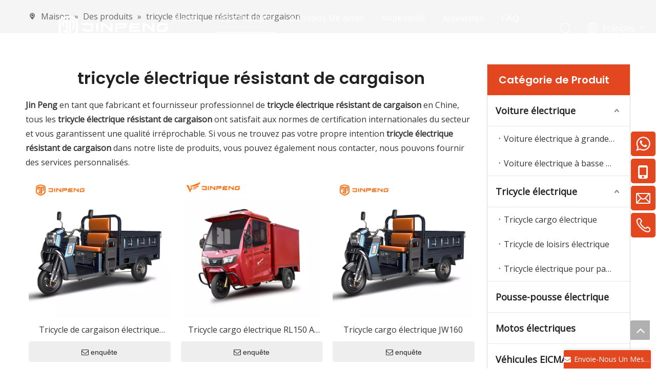

--- FILE ---
content_type: text/html;charset=utf-8
request_url: https://fr.jinpeng-global.com/products/tricycle-%C3%A9lectrique-r%C3%A9sistant-de-cargaison.html
body_size: 41073
content:
<!DOCTYPE html> <html lang="fr" prefix="og: http://ogp.me/ns#" style="height: auto;"> <head> <link rel="preconnect" href="https://irrorwxhkomqll5m-static.micyjz.com"/> <link rel="preconnect" href="https://rmrorwxhkomqll5p-static.micyjz.com"/> <link rel="preconnect" href="https://jirorwxhkomqll5m-static.micyjz.com"/><script>document.write=function(e){documentWrite(document.currentScript,e)};function documentWrite(documenturrentScript,e){var i=document.createElement("span");i.innerHTML=e;var o=i.querySelectorAll("script");if(o.length)o.forEach(function(t){if(t.src&&t.src!=""){var script=document.createElement("script");script.src=t.src;document.body.appendChild(script)}});document.body.appendChild(i)}
window.onloadHack=function(func){if(!!!func||typeof func!=="function")return;if(document.readyState==="complete")func();else if(window.addEventListener)window.addEventListener("load",func,false);else if(window.attachEvent)window.attachEvent("onload",func,false)};</script> <title>Chine tricycle &eacute;lectrique r&eacute;sistant de cargaison fabricants, tricycle &eacute;lectrique r&eacute;sistant de cargaison fournisseurs, tricycle &eacute;lectrique r&eacute;sistant de cargaison grossiste - Jin Peng</title> <meta name="keywords" content="tricycle &amp;eacute;lectrique r&amp;eacute;sistant de cargaison, Chine fabricant tricycle &amp;eacute;lectrique r&amp;eacute;sistant de cargaison, fournisseur tricycle &amp;eacute;lectrique r&amp;eacute;sistant de cargaison, grossiste tricycle &amp;eacute;lectrique r&amp;eacute;sistant de cargaison, tricycle &amp;eacute;lectrique r&amp;eacute;sistant de cargaison usine"/> <meta name="description" content="tricycle &amp;eacute;lectrique r&amp;eacute;sistant de cargaison sur les fabricants de vente, trouvez des informations sur tricycle &amp;eacute;lectrique r&amp;eacute;sistant de cargaison sur les fabricants, les fournisseurs et le distributeur - Jin Peng."/> <link data-type="dns-prefetch" data-domain="jirorwxhkomqll5m-static.micyjz.com" rel="dns-prefetch" href="//jirorwxhkomqll5m-static.micyjz.com"> <link data-type="dns-prefetch" data-domain="irrorwxhkomqll5m-static.micyjz.com" rel="dns-prefetch" href="//irrorwxhkomqll5m-static.micyjz.com"> <link data-type="dns-prefetch" data-domain="rmrorwxhkomqll5p-static.micyjz.com" rel="dns-prefetch" href="//rmrorwxhkomqll5p-static.micyjz.com"> <link rel="canonical" href="https://fr.jinpeng-global.com/products/tricycle-%C3%A9lectrique-r%C3%A9sistant-de-cargaison.html"/> <meta http-equiv="X-UA-Compatible" content="IE=edge"/> <meta name="renderer" content="webkit"/> <meta http-equiv="Content-Type" content="text/html; charset=utf-8"/> <meta name="viewport" content="width=device-width, initial-scale=1, user-scalable=no"/> <link rel="icon" href="//irrorwxhkomqll5m-static.micyjz.com/cloud/lrBpkKinllSRrknknrorjo/favicon.ico"> <link rel="preload" type="text/css" as="style" href="//irrorwxhkomqll5m-static.micyjz.com/concat/tmikKBtzhcRgiSlqjlpqpoiipml/static/assets/style/bootstrap/cus.bootstrap.grid.system.css,/static/assets/style/fontAwesome/4.7.0/css/font-awesome.css,/static/assets/style/iconfont/iconfont.css,/static/assets/widget/script/plugins/gallery/colorbox/colorbox.css,/static/assets/style/bootstrap/cus.bootstrap.grid.system.split.css,/static/assets/widget/style/component/layerslider/layerslider.css,/static/assets/widget/script/plugins/layerslider/css/layerslider.css,/static/assets/widget/style/component/graphic/graphic.css,/static/assets/widget/script/plugins/picture/animate.css,/static/assets/widget/style/component/pictureNew/widget_setting_description/picture.description.css,/static/assets/widget/style/component/pictureNew/public/public.css,/static/assets/widget/script/plugins/tooltipster/css/tooltipster.css,/static/assets/widget/style/component/follow/widget_setting_iconSize/iconSize24.css,/static/assets/widget/style/component/follow/public/public.css" onload="this.onload=null;this.rel='stylesheet'"/> <link rel="preload" type="text/css" as="style" href="//rmrorwxhkomqll5p-static.micyjz.com/concat/7rilKBwv5sRhiSlqjlpqpoiipml/static/assets/widget/style/component/onlineService/public/public.css,/static/assets/widget/style/component/onlineService/widget_setting_showStyle/float.css,/static/assets/widget/style/component/onlineService/widget_setting_showStyle/style6.css,/static/assets/widget/style/component/separator/separator.css" onload="this.onload=null;this.rel='stylesheet'"/> <link rel="stylesheet" type="text/css" href="//irrorwxhkomqll5m-static.micyjz.com/concat/tmikKBtzhcRgiSlqjlpqpoiipml/static/assets/style/bootstrap/cus.bootstrap.grid.system.css,/static/assets/style/fontAwesome/4.7.0/css/font-awesome.css,/static/assets/style/iconfont/iconfont.css,/static/assets/widget/script/plugins/gallery/colorbox/colorbox.css,/static/assets/style/bootstrap/cus.bootstrap.grid.system.split.css,/static/assets/widget/style/component/layerslider/layerslider.css,/static/assets/widget/script/plugins/layerslider/css/layerslider.css,/static/assets/widget/style/component/graphic/graphic.css,/static/assets/widget/script/plugins/picture/animate.css,/static/assets/widget/style/component/pictureNew/widget_setting_description/picture.description.css,/static/assets/widget/style/component/pictureNew/public/public.css,/static/assets/widget/script/plugins/tooltipster/css/tooltipster.css,/static/assets/widget/style/component/follow/widget_setting_iconSize/iconSize24.css,/static/assets/widget/style/component/follow/public/public.css"/> <link rel="stylesheet" type="text/css" href="//rmrorwxhkomqll5p-static.micyjz.com/concat/7rilKBwv5sRhiSlqjlpqpoiipml/static/assets/widget/style/component/onlineService/public/public.css,/static/assets/widget/style/component/onlineService/widget_setting_showStyle/float.css,/static/assets/widget/style/component/onlineService/widget_setting_showStyle/style6.css,/static/assets/widget/style/component/separator/separator.css"/> <link rel="preload" type="text/css" as="style" href="//rmrorwxhkomqll5p-static.micyjz.com/concat/vjinKB62y8RxiSoqrqmmqljmoll/develop/fIpUAfKpOHmE-hIfKUAEpeYZt-GvUApKfKKUAU-jiBqrKkjqrlrliiimni-jlBqrKkjqrlinimjkki/style.css,/develop/fIpUAfKpOHmE-bqApfUOKzsuE-GvUApKfKKUAU-jkBqrKjjriqikinlpni-jlBqrKkjqrlinimjkki/lang.css,/static/assets/widget/style/component/position/position.css,/static/assets/widget/style/component/prodlistAsync/public/public.css,/static/assets/style/ldFont/iconfont.css,/static/assets/widget/script/plugins/slick/slick.css,/static/assets/widget/script/plugins/slick/slick-theme.css,/static/assets/widget/script/plugins/owlcarousel/owl.carousel.css,/static/assets/widget/script/plugins/owlcarousel/owl.theme.css,/static/assets/widget/style/component/shoppingcartStatus/shoppingcartStatus.css,/static/assets/widget/style/component/prodlistAsync/profixlist.css,/static/assets/widget/style/component/faqList/faqList.css,/static/assets/widget/style/component/prodDesc/prodDesc.css,/static/assets/widget/style/component/prodGroupCategory/prodGroupCategory.css" onload="this.onload=null;this.rel='stylesheet'"/> <link rel="preload" type="text/css" as="style" href="//jirorwxhkomqll5m-static.micyjz.com/concat/goijKBx3txRaiSoqrqmmqljmoll/static/assets/widget/style/component/articlecategory/slightsubmenu.css,/static/assets/widget/style/component/prodGroupCategory/proGroupCategoryFix.css,/static/assets/widget/style/component/form/form.css,/static/assets/widget/script/plugins/form/select2.css,/static/assets/widget/style/component/inquire/inquire.css,/static/assets/widget/script/plugins/air-datepicker/css/datepicker.css,/static/assets/widget/style/component/button/button.css,/static/assets/widget/style/component/quicknavigation/quicknavigation.css" onload="this.onload=null;this.rel='stylesheet'"/> <link rel="stylesheet" type="text/css" href="//rmrorwxhkomqll5p-static.micyjz.com/concat/vjinKB62y8RxiSoqrqmmqljmoll/develop/fIpUAfKpOHmE-hIfKUAEpeYZt-GvUApKfKKUAU-jiBqrKkjqrlrliiimni-jlBqrKkjqrlinimjkki/style.css,/develop/fIpUAfKpOHmE-bqApfUOKzsuE-GvUApKfKKUAU-jkBqrKjjriqikinlpni-jlBqrKkjqrlinimjkki/lang.css,/static/assets/widget/style/component/position/position.css,/static/assets/widget/style/component/prodlistAsync/public/public.css,/static/assets/style/ldFont/iconfont.css,/static/assets/widget/script/plugins/slick/slick.css,/static/assets/widget/script/plugins/slick/slick-theme.css,/static/assets/widget/script/plugins/owlcarousel/owl.carousel.css,/static/assets/widget/script/plugins/owlcarousel/owl.theme.css,/static/assets/widget/style/component/shoppingcartStatus/shoppingcartStatus.css,/static/assets/widget/style/component/prodlistAsync/profixlist.css,/static/assets/widget/style/component/faqList/faqList.css,/static/assets/widget/style/component/prodDesc/prodDesc.css,/static/assets/widget/style/component/prodGroupCategory/prodGroupCategory.css"/> <link rel="stylesheet" type="text/css" href="//jirorwxhkomqll5m-static.micyjz.com/concat/goijKBx3txRaiSoqrqmmqljmoll/static/assets/widget/style/component/articlecategory/slightsubmenu.css,/static/assets/widget/style/component/prodGroupCategory/proGroupCategoryFix.css,/static/assets/widget/style/component/form/form.css,/static/assets/widget/script/plugins/form/select2.css,/static/assets/widget/style/component/inquire/inquire.css,/static/assets/widget/script/plugins/air-datepicker/css/datepicker.css,/static/assets/widget/style/component/button/button.css,/static/assets/widget/style/component/quicknavigation/quicknavigation.css"/> <style>.siteblocks-container .backstage-blocksEditor-wrap[data-blockseditor-type="phoenix_blocks_text"] *{font-family:inherit;font-size:inherit;line-height:inherit;font-weight:inherit;color:inherit;text-align:inherit}.siteblocks-container .backstage-blocksEditor-wrap[data-blockseditor-type="phoenix_blocks_text"] strong{font-weight:bold}</style> <style>@media(min-width:990px){[data-type="rows"][data-level="rows"]{display:flex}}</style> <style id="speed3DefaultStyle">@supports not(aspect-ratio:1/1){.prodlist-wrap li .prodlist-cell{position:relative;padding-top:100%;width:100%}.prodlist-lists-style-13 .prod_img_a_t13,.prodlist-lists-style-12 .prod_img_a_t12,.prodlist-lists-style-nophoto-11 .prod_img_a_t12{position:unset !important;min-height:unset !important}.prodlist-wrap li .prodlist-picbox img{position:absolute;width:100%;left:0;top:0}}.piclist360 .prodlist-pic4-3 li .prodlist-display{max-width:100%}@media(max-width:600px){.prodlist-fix-num li{width:50% !important}}</style> <template id="appdStylePlace"></template> <link href="//jirorwxhkomqll5m-static.micyjz.com/theme/oqjkKBnkliRljSnkliRloSqklmRllSljRljSjrrkjqiprmkijj/style/style.css" type="text/css" rel="preload" as="style" onload="this.onload=null;this.rel='stylesheet'" data-theme="true"/> <link href="//jirorwxhkomqll5m-static.micyjz.com/theme/oqjkKBnkliRljSnkliRloSqklmRllSljRljSjrrkjqiprmkijj/style/style.css" type="text/css" rel="stylesheet"/> <style guid='u_402fedecbb704dfb87abd5df6721b2b0' emptyRender='true' placeholder='true' type='text/css'></style> <link href="//rmrorwxhkomqll5p-static.micyjz.com/site-res/rpklKBnkliRloSqklmRlkSlikripRjiSqojooqRljSjrrniliripkjRriSlqjlmqnmrrrrSRjl.css?1744278681198" rel="preload" as="style" onload="this.onload=null;this.rel='stylesheet'" data-extStyle="true" type="text/css" data-extAttr="20250410181230"/> <link href="//rmrorwxhkomqll5p-static.micyjz.com/site-res/rpklKBnkliRloSqklmRlkSlikripRjiSqojooqRljSjrrniliripkjRriSlqjlmqnmrrrrSRjl.css?1744278681198" data-extAttr="20250410181230" type="text/css" rel="stylesheet"/> <template data-js-type='style_respond' data-type='inlineStyle'></template><template data-js-type='style_head' data-type='inlineStyle'><style guid='e8598c74-4ac0-4583-9cf7-89b224ebffcf' pm_pageStaticHack='' jumpName='head' pm_styles='head' type='text/css'>.sitewidget-position-20150126161948 .sitewidget-position-description .block-icon{color:#666;vertical-align:initial}.sitewidget-prodListAsync-20230712152848 .prodlist-wrap .prodlist-pro-name{height:auto !important;overflow:hidden;text-overflow:ellipsis;display:box;display:-webkit-box;-webkit-line-clamp:1;-webkit-box-orient:vertical}.sitewidget-prodListAsync-20230712152848 .buy-add-hover .prodlist-pro-buynow-btn:hover,.sitewidget-prodListAsync-20230712152848 .buy-add-hover .prodlist-pro-inquire:hover{background-color:#e34720 !important;color:#fff !important;border-color:#e34720 !important}.sitewidget-prodListAsync-20230712152848 .buy-add-hover .prodlist-pro-addcart-btn:hover,.sitewidget-prodListAsync-20230712152848 .buy-add-hover .prodlist-pro-addbasket-btn:hover{background-color:!important;color:!important;border-color:!important}.sitewidget-prodListAsync-20230712152848 .buy-add-hover .prodlist-pro-addcart-btn:hover *,.sitewidget-prodListAsync-20230712152848 .buy-add-hover .prodlist-pro-addbasket-btn:hover *{color:inherit !important}.sitewidget-prodListAsync-20230712152848 .prodlist-lists-style-9 .prodlist-box-hover .style_line_9{background:#009048 !important}.sitewidget-prodListAsync-20230712152848 .prodlist-lists-style-9 .prodlist-box-hover:hover .prodlist-pro-name{color:#009048 !important}.sitewidget-prodListAsync-20230712152848 .prodlist-lists-style-9>.fix>li:hover{border-color:#009048 !important}.sitewidget-prodListAsync-20230712152848 .sitewidget-ft .paging>li.active>span{background-color:#e34720;border:1px solid #e34720}.sitewidget-prodListAsync-20230712152848 .sitewidget-ft .paging>li>a:hover{color:#e34720;border:1px solid #e34720}.sitewidget-prodListAsync-20230712152848 .sitewidget-ft .paging>li span.active a{color:#e34720}.sitewidget-prodListAsync-20230712152848 .prodlist-parameter-wrap .prodlist-parameter-inner{padding:10px 0 5px 0}.sitewidget-prodListAsync-20230712152848 .prodlist-wrap .prodlist-pro-name{height:20px}.sitewidget-prodListAsync-20230712152848 .prodlist-box-hover{height:100%;box-sizing:border-box}.sitewidget-prodListAsync-20230712152848 .prodlist-parameter-wrap{position:static}.sitewidget-prodListAsync-20230712152848 .prodlist-parameter-btns-container,.sitewidget-prodListAsync-20230712152848 .prodlist-parameter-wrap .prodlist-btn-wrap .btn-wrap-double,.sitewidget-prodListAsync-20230712152848 .prodlist-parameter-wrap .prodlist-btn-fresh-wrap .btn-wrap-fresh-double,.sitewidget-prodListAsync-20230712152848 .prodlist-parameter-wrap .prodlist-btn-wrap .btn-wrap-single,.sitewidget-prodListAsync-20230712152848 .prodlist-parameter-wrap .prodlist-btn-fresh-wrap .btn-wrap-fresh-single{position:absolute;width:calc(100% - 8px);bottom:10px}@media screen and (min-width:1200px){.sitewidget-prodListAsync-20230712152848 .prodlist-parameter-wrap .prodlist-btn-fresh-wrap,.sitewidget-prodListAsync-20230712152848 .prodlist-parameter-wrap .prodlist-btn-wrap{margin-top:0}}.sitewidget-prodListAsync-20230712152848 .keyword_box .keyword_list a{color:#8a8a8a !important;border-color:#8a8a8a !important}.sitewidget-prodListAsync-20230712152848 .keyword_box .keyword_list a:hover{color:#8a8a8a !important;border-color:#8a8a8a !important}.sitewidget-prodCategory-20230713102248.category-default-simple .sitewidget-bd>ul>li>a{font-size:18px;line-height:60px;color:#222;font-weight:bold}.sitewidget-prodCategory-20230713102248.category-default-simple .sitewidget-bd>ul>li>span{top:18px}.sitewidget-prodCategory-20230713102248.category-default-gray .sitewidget-bd>ul>li>span{right:16px}.sitewidget-prodCategory-20230713102248.category-default-simple .sitewidget-bd>ul>li>a:hover{color:#e34720}.sitewidget-prodCategory-20230713102248.category-default-simple i.list-mid-dot{top:27px;background:#222}.sitewidget-prodCategory-20230713102248.category-default-simple .sitewidget-bd>ul>li>a:hover+i.list-mid-dot{background:#e34720}.sitewidget-prodCategory-20230713102248.category-default-simple .sitewidget-bd li.on>a{color:#e34720 !important}.sitewidget-prodCategory-20230713102248.category-default-simple .sitewidget-bd>ul>li.on>a+i.list-mid-dot{background:#e34720}.sitewidget-prodCategory-20230713102248.category-default-simple7 .submenu-default-gray li li a{font-size:16px;line-height:48px;color:#333}.sitewidget-prodCategory-20230713102248.category-default-simple7 .submenu-default-gray li li a:hover{color:#e34720}.sitewidget-form-20230713103311 #formsubmit{pointer-events:none}.sitewidget-form-20230713103311 #formsubmit.releaseClick{pointer-events:unset}.sitewidget-form-20230713103311 .form-horizontal input,.sitewidget-form-20230713103311 .form-horizontal span:not(.select2-selection--single),.sitewidget-form-20230713103311 .form-horizontal label,.sitewidget-form-20230713103311 .form-horizontal .form-builder button{height:24px !important;line-height:24px !important}.sitewidget-form-20230713103311 .uploadBtn{padding:4px 15px !important;height:24px !important;line-height:24px !important}.sitewidget-form-20230713103311 select,.sitewidget-form-20230713103311 input[type="text"],.sitewidget-form-20230713103311 input[type="password"],.sitewidget-form-20230713103311 input[type="datetime"],.sitewidget-form-20230713103311 input[type="datetime-local"],.sitewidget-form-20230713103311 input[type="date"],.sitewidget-form-20230713103311 input[type="month"],.sitewidget-form-20230713103311 input[type="time"],.sitewidget-form-20230713103311 input[type="week"],.sitewidget-form-20230713103311 input[type="number"],.sitewidget-form-20230713103311 input[type="email"],.sitewidget-form-20230713103311 input[type="url"],.sitewidget-form-20230713103311 input[type="search"],.sitewidget-form-20230713103311 input[type="tel"],.sitewidget-form-20230713103311 input[type="color"],.sitewidget-form-20230713103311 .uneditable-input{height:24px !important}.sitewidget-form-20230713103311.sitewidget-inquire .control-group .controls .select2-container .select2-selection--single .select2-selection__rendered{height:24px !important;line-height:24px !important}.sitewidget-form-20230713103311 textarea.cus-message-input{min-height:24px !important}.sitewidget-form-20230713103311 .add-on,.sitewidget-form-20230713103311 .add-on{height:24px !important;line-height:24px !important}.sitewidget-form-20230713103311 .input-valid-bg{background:#ffece8 !important;outline:0}.sitewidget-form-20230713103311 .input-valid-bg:focus{background:#fff !important;border:1px solid #f53f3f !important}.sitewidget-form-20230713103311 #formsubmit{border:0 solid #2e6da4;border-radius:4px;background:#e34720;color:#fff;font-size:16px;width:146px;height:42px}.sitewidget-form-20230713103311 #formsubmit:hover{border:0 solid #204d74;border-radius:4px;background:#333;color:#fff;font-size:16px}.sitewidget-form-20230713103311 #formreset{width:146px;font-size:16px;height:42px}.sitewidget-form-20230713103311 #formreset:hover{font-size:16px}.sitewidget-form-20230713103311 .submitGroup .controls{text-align:left}.sitewidget-form-20230713103311 .multiple-parent input[type='checkbox']+label:before{content:"";display:inline-block;width:12px;height:12px;border:1px solid #888;border-radius:3px;margin-right:6px;margin-left:6px;transition-duration:.2s}.sitewidget-form-20230713103311 .multiple-parent input[type='checkbox']:checked+label:before{width:50%;border-color:#888;border-left-color:transparent;border-top-color:transparent;-webkit-transform:rotate(45deg) translate(1px,-4px);transform:rotate(45deg) translate(1px,-4px);margin-right:12px;width:6px}.sitewidget-form-20230713103311 .multiple-parent input[type="checkbox"]{display:none}.sitewidget-form-20230713103311 .multiple-parent{display:none;width:100%}.sitewidget-form-20230713103311 .multiple-parent ul{list-style:none;width:100%;text-align:left;border-radius:4px;padding:10px 5px;box-sizing:border-box;height:auto;overflow-x:hidden;overflow-y:scroll;box-shadow:0 4px 5px 0 rgb(0 0 0 / 14%),0 1px 10px 0 rgb(0 0 0 / 12%),0 2px 4px -1px rgb(0 0 0 / 30%);background-color:#fff;margin:2px 0 0 0;border:1px solid #ccc;box-shadow:1px 1px 2px rgb(0 0 0 / 10%) inset}.sitewidget-form-20230713103311 .multiple-parent ul::-webkit-scrollbar{width:2px;height:4px}.sitewidget-form-20230713103311 .multiple-parent ul::-webkit-scrollbar-thumb{border-radius:5px;-webkit-box-shadow:inset 0 0 5px rgba(0,0,0,0.2);background:#4e9e97}.sitewidget-form-20230713103311 .multiple-parent ul::-webkit-scrollbar-track{-webkit-box-shadow:inset 0 0 5px rgba(0,0,0,0.2);border-radius:0;background:rgba(202,202,202,0.23)}.sitewidget-form-20230713103311 .multiple-select{width:100%;height:auto;min-height:40px;line-height:40px;border-radius:4px;padding-right:10px;padding-left:10px;box-sizing:border-box;overflow:hidden;background-size:auto 80%;border:1px solid #ccc;box-shadow:1px 1px 2px rgb(0 0 0 / 10%) inset;background-color:#fff;position:relative}.sitewidget-form-20230713103311 .multiple-select:after{content:'';position:absolute;top:50%;right:6px;width:0;height:0;border:8px solid transparent;border-top-color:#888;transform:translateY(calc(-50% + 4px));cursor:pointer}.sitewidget-form-20230713103311 .multiple-select span{line-height:28px;color:#666}.sitewidget-form-20230713103311 .multiple-parent label{color:#333;display:inline-flex;align-items:center;height:30px;line-height:22px;padding:0}.sitewidget-form-20230713103311 .select-content{display:inline-block;border-radius:4px;line-height:23px;margin:2px 2px 0 2px;padding:0 3px;border:1px solid #888;height:auto}.sitewidget-form-20230713103311 .select-delete{cursor:pointer}.sitewidget-form-20230713103311 select[multiple]{display:none}.sitewidget-button-20230713111200 .backstage-component-btn{box-shadow:0}.button-left-animate i{position:absolute;left:15px;top:50%;transform:translateY(-50%)}.sitewidget-button-20230713111200 a.backstage-component-btncolor{background-color:#e34720;color:#fff;border-top-left-radius:4px;border-top-right-radius:4px;border-bottom-left-radius:4px;border-bottom-right-radius:4px;border-color:#333;border-style:solid;border-width:0;box-sizing:content-box}.sitewidget-button-20230713111200 a.backstage-component-btndefault{border-style:solid;border-width:1px;border-radius:3px}.sitewidget-button-20230713111200 a.backstage-component-btncolorActive{background-image:none;background-color:transparent;color:!important;border-top-left-radius:4px;border-top-right-radius:4px;border-bottom-left-radius:4px;border-bottom-right-radius:4px;border-color:#333;border-style:solid;border-width:0;height:auto !important}.sitewidget-button-20230713111200 a.backstage-component-btncolorhover:hover{background-image:none;background-color:transparent;color:#333;border-top-left-radius:4px;border-top-right-radius:4px;border-bottom-left-radius:4px;border-bottom-right-radius:4px;border-color:#333;border-style:solid;border-width:0}.sitewidget-button-20230713111200 a.backstage-component-btn i{color:#fff;font-size:14px}.sitewidget-button-20230713111200 a.backstage-component-btn:hover i{color:#333;font-size:14px}.sitewidget-button-20230713111200 a.backstage-component-btn:before{top:0;left:0;width:0;height:100%;background-color:#fff}.sitewidget-button-20230713111200 a.backstage-component-btn:after{top:0;right:0;width:0;height:100%;background-color:#fff}.sitewidget-button-20230713111200 a.backstage-component-btn:hover:before{width:100%}.sitewidget-button-20230713111200 a.backstage-component-btncolorhover:hover{background-color:#e34720;background-image:unset}.sitewidget-form-20230713133145 #formsubmit{pointer-events:none}.sitewidget-form-20230713133145 #formsubmit.releaseClick{pointer-events:unset}.sitewidget-form-20230713133145 .form-horizontal input,.sitewidget-form-20230713133145 .form-horizontal span:not(.select2-selection--single),.sitewidget-form-20230713133145 .form-horizontal label,.sitewidget-form-20230713133145 .form-horizontal .form-builder button{height:22px !important;line-height:22px !important}.sitewidget-form-20230713133145 .uploadBtn{padding:4px 15px !important;height:22px !important;line-height:22px !important}.sitewidget-form-20230713133145 select,.sitewidget-form-20230713133145 input[type="text"],.sitewidget-form-20230713133145 input[type="password"],.sitewidget-form-20230713133145 input[type="datetime"],.sitewidget-form-20230713133145 input[type="datetime-local"],.sitewidget-form-20230713133145 input[type="date"],.sitewidget-form-20230713133145 input[type="month"],.sitewidget-form-20230713133145 input[type="time"],.sitewidget-form-20230713133145 input[type="week"],.sitewidget-form-20230713133145 input[type="number"],.sitewidget-form-20230713133145 input[type="email"],.sitewidget-form-20230713133145 input[type="url"],.sitewidget-form-20230713133145 input[type="search"],.sitewidget-form-20230713133145 input[type="tel"],.sitewidget-form-20230713133145 input[type="color"],.sitewidget-form-20230713133145 .uneditable-input{height:22px !important}.sitewidget-form-20230713133145.sitewidget-inquire .control-group .controls .select2-container .select2-selection--single .select2-selection__rendered{height:22px !important;line-height:22px !important}.sitewidget-form-20230713133145 textarea.cus-message-input{min-height:22px !important}.sitewidget-form-20230713133145 .add-on,.sitewidget-form-20230713133145 .add-on{height:22px !important;line-height:22px !important}.sitewidget-form-20230713133145 .input-valid-bg{background:#ffece8 !important;outline:0}.sitewidget-form-20230713133145 .input-valid-bg:focus{background:#fff !important;border:1px solid #f53f3f !important}.sitewidget-form-20230713133145 #formsubmit{border:0 solid #2e6da4;border-radius:4px;background:#e34720;color:#fff;font-size:16px;width:144px;height:42px}.sitewidget-form-20230713133145 #formsubmit:hover{border:0 solid #204d74;border-radius:4px;background:#333;color:#fff;font-size:16px}.sitewidget-form-20230713133145 #formreset{width:144px;font-size:16px;height:42px}.sitewidget-form-20230713133145 #formreset:hover{font-size:16px}.sitewidget-form-20230713133145 .submitGroup .controls{text-align:left}.form_fixed_button{background:#e34720}.sitewidget-form-20230713133145 .multiple-parent input[type='checkbox']+label:before{content:"";display:inline-block;width:12px;height:12px;border:1px solid #888;border-radius:3px;margin-right:6px;margin-left:6px;transition-duration:.2s}.sitewidget-form-20230713133145 .multiple-parent input[type='checkbox']:checked+label:before{width:50%;border-color:#888;border-left-color:transparent;border-top-color:transparent;-webkit-transform:rotate(45deg) translate(1px,-4px);transform:rotate(45deg) translate(1px,-4px);margin-right:12px;width:6px}.sitewidget-form-20230713133145 .multiple-parent input[type="checkbox"]{display:none}.sitewidget-form-20230713133145 .multiple-parent{display:none;width:100%}.sitewidget-form-20230713133145 .multiple-parent ul{list-style:none;width:100%;text-align:left;border-radius:4px;padding:10px 5px;box-sizing:border-box;height:auto;overflow-x:hidden;overflow-y:scroll;box-shadow:0 4px 5px 0 rgb(0 0 0 / 14%),0 1px 10px 0 rgb(0 0 0 / 12%),0 2px 4px -1px rgb(0 0 0 / 30%);background-color:#fff;margin:2px 0 0 0;border:1px solid #ccc;box-shadow:1px 1px 2px rgb(0 0 0 / 10%) inset}.sitewidget-form-20230713133145 .multiple-parent ul::-webkit-scrollbar{width:2px;height:4px}.sitewidget-form-20230713133145 .multiple-parent ul::-webkit-scrollbar-thumb{border-radius:5px;-webkit-box-shadow:inset 0 0 5px rgba(0,0,0,0.2);background:#4e9e97}.sitewidget-form-20230713133145 .multiple-parent ul::-webkit-scrollbar-track{-webkit-box-shadow:inset 0 0 5px rgba(0,0,0,0.2);border-radius:0;background:rgba(202,202,202,0.23)}.sitewidget-form-20230713133145 .multiple-select{width:100%;height:auto;min-height:40px;line-height:40px;border-radius:4px;padding-right:10px;padding-left:10px;box-sizing:border-box;overflow:hidden;background-size:auto 80%;border:1px solid #ccc;box-shadow:1px 1px 2px rgb(0 0 0 / 10%) inset;background-color:#fff;position:relative}.sitewidget-form-20230713133145 .multiple-select:after{content:'';position:absolute;top:50%;right:6px;width:0;height:0;border:8px solid transparent;border-top-color:#888;transform:translateY(calc(-50% + 4px));cursor:pointer}.sitewidget-form-20230713133145 .multiple-select span{line-height:28px;color:#666}.sitewidget-form-20230713133145 .multiple-parent label{color:#333;display:inline-flex;align-items:center;height:30px;line-height:22px;padding:0}.sitewidget-form-20230713133145 .select-content{display:inline-block;border-radius:4px;line-height:23px;margin:2px 2px 0 2px;padding:0 3px;border:1px solid #888;height:auto}.sitewidget-form-20230713133145 .select-delete{cursor:pointer}.sitewidget-form-20230713133145 select[multiple]{display:none}</style></template><template data-js-type='style_respond' data-type='inlineStyle'></template><template data-js-type='style_head' data-type='inlineStyle'></template><script data-ignoreMinify="true">
	function loadInlineStyle(){
		var allInlineStyle = document.querySelectorAll("template[data-type='inlineStyle']");
		var length = document.querySelectorAll("template[data-type='inlineStyle']").length;
		for(var i = 0;i < length;i++){
			var style = allInlineStyle[i].innerHTML;
			allInlineStyle[i].outerHTML = style;
		}
	}
loadInlineStyle();
</script> <link rel='preload' as='style' onload='this.onload=null;this.rel="stylesheet"' href='https://fonts.googleapis.com/css?family=Poppins:600|Open+Sans:400&display=swap' data-type='1' type='text/css' media='all'/> <script type="text/javascript" data-src="//irrorwxhkomqll5m-static.micyjz.com/static/t-gjBmBKmKxxnqwz7r/assets/script/jquery-1.11.0.concat.js"></script> <script type="text/javascript" data-src="//ld-analytics.micyjz.com/lminKBqklmRlrSSRRQRilSrlpkor/ltm-web.js?v=1744279950000"></script><script type="text/x-delay-ids" data-type="delayIds" data-device="pc" data-xtype="0" data-delayIds='[305627062,305625732,305621232,305625822,305622062,305625742,305621852,443002874,305625832,305621832,305625672,305625942,305626422,305625812,305625972,305625842,305626002,305626032,305625872,305625852,305626012,305625882,305625912,305626022,305625862,305625892,305625922,305625952,305625902,443003004,305625932,305625962,305625992]'></script> <script guid='87e75981-47d7-4439-82a3-08ff500ec23b' pm_pageStaticHack='true' jumpName='head' pm_scripts='head' type='text/javascript'>try{(function(window,undefined){var phoenixSite=window.phoenixSite||(window.phoenixSite={});phoenixSite.lanEdition="FR_FR";var page=phoenixSite.page||(phoenixSite.page={});page.cdnUrl="//rmrorwxhkomqll5p-static.micyjz.com";page.siteUrl="https://fr.jinpeng-global.com";page.lanEdition=phoenixSite.lanEdition;page._menu_prefix="";page._menu_trans_flag="";page._captcha_domain_prefix="captcha.c";page._pId="WpAKiLEfDSBC";phoenixSite._sViewMode="true";phoenixSite._templateSupport="false";phoenixSite._singlePublish=
"false"})(this)}catch(e){try{console&&console.log&&console.log(e)}catch(e){}};</script> <script id='u_eaa5df7314da4d259d9bed2cde5c48c4' guid='u_eaa5df7314da4d259d9bed2cde5c48c4' pm_script='init_top' type='text/javascript'>try{(function(window,undefined){var datalazyloadDefaultOptions=window.datalazyloadDefaultOptions||(window.datalazyloadDefaultOptions={});datalazyloadDefaultOptions["version"]="3.0.0";datalazyloadDefaultOptions["isMobileViewer"]="false";datalazyloadDefaultOptions["hasCLSOptimizeAuth"]="false";datalazyloadDefaultOptions["_version"]="3.0.0";datalazyloadDefaultOptions["isPcOptViewer"]="false"})(this);(function(window,undefined){window.__ph_optSet__='{"loadImgType":"0","isOpenFlagUA":true,"v30NewMode":"1","idsVer":"1","docReqType":"0","docDecrease":"1","docCallback":"1"}'})(this)}catch(e){try{console&&
console.log&&console.log(e)}catch(e){}};</script> <script id='u_a38fa717200841a5bb89ac330cfbffee' guid='u_a38fa717200841a5bb89ac330cfbffee' type='text/javascript'>try{var thisUrl=location.host;var referUrl=document.referrer;if(referUrl.indexOf(thisUrl)==-1)localStorage.setItem("landedPage",document.URL)}catch(e){try{console&&console.log&&console.log(e)}catch(e){}};</script> </head> <body class=" frontend-body-canvas "> <div id='backstage-headArea' headFlag='1'><div class="siteblocks-setting-wrap fIpUAfKpOHmE_20230714152933 siteblocks-VZUfAKpUFqRO-20230719170649" id="siteblocks-setting-wrap-nmUsfPQhHplM" data-settingId="nmUsfPQhHplM" data-versionNo="20230714152933" data-level="rows" data-type="siteblocks" data-mobileBg="true" data-classAttr="siteblocks-VZUfAKpUFqRO-20230719170649" data-appId="4774" data-encodeAppId="fIpUAfKpOHmE" data-purchased="true" data-hide-node=""> <div class="siteblocks-container" style='background-color: rgba(0, 0, 0, 0.03); background-size: cover; background-repeat: no-repeat; background-position: center top; background-attachment: scroll; background-image: none;' data-module-radio="" data-module-width=""> <style styleDefault-block="true">@media(max-width:1220px){.sq_header_1 .sq_nav_1,.sq_header_1 .sq_right_1 .sq_search_1 .serach .search-wrap .search-input>input,.sq_header_1 .sq_right_1 .sq_search_1 .serach .search-wrap .search-input>button,.sq_header_1 .sq_right_1 .sq_language_1 .lang-show-word span img:nth-of-type(1),.sq_header_1 .sq_right_1 .sq_language_1 .langBar .lang-list,.sq_header_3 .sq_nav_menu .fa-close{display:none !important}.sq_header_1{position:fixed;width:100%;top:0;left:0;z-index:1000;display:flex;align-items:center;justify-content:space-between;transition:all .5s ease,background-color .3s ease-out;border-bottom:solid 1px rgba(255,255,255,0.45);height:80px}.sq_header_1 .sq_icon_1 .sq_icon_img img{height:40px;transition:all .5s ease,background-color .3s ease-out;margin-left:10px;margin-right:20px;max-width:155px}.sq_header_1 .sq_right_1{width:170px;display:flex;align-items:center;height:110px;transition:all .5s ease,background-color .3s ease-out}.sq_header_1 .sq_right_1 .sq_search_1{display:inline-block}.sq_header_1 .sq_right_1 .sq_search_1 .serach .search-wrap .search-input{display:flex;position:relative;align-items:center}sq_header_1 .sq_right_1 .sq_search_1 .serach .search-wrap .search-input>img{width:22px;height:22px;transform:translateY(2px);margin-right:0;cursor:pointer;margin-left:20px;margin-top:-3px}.sq_header_1 .sq_right_1 .sq_language_1{display:inline-block;margin-left:5px}.sq_header_1 .sq_right_1 .sq_language_1 .langBar{position:relative}.sq_header_1 .sq_right_1 .sq_language_1 .lang-show-word{display:flex;align-items:center}.sq_header_1 .sq_right_1 .sq_language_1 .lang-show-word .sq_language_span{cursor:pointer;height:30px;transition:ease-in-out .5s;display:flex;align-items:center;justify-content:center;border-top-left-radius:6px;border-top-right-radius:6px;border:1px solid transparent;width:80px;color:#fff;font-size:14px}.sq_header_1 .sq_right_1 .sq_language_1 .lang-show-word .sq_language_span>img:nth-of-type(2){width:12px;margin-left:10px;cursor:pointer;transition:all .5s ease}.sq_header_1 .sq_right_1 .sq_language_1 .lang-show-word .sq_language_span>div:nth-child(1){display:none !important}.sq_header_1 .sq_right_1 .sq_language_1 .lang-show-word .sq_language_span div:nth-child(3){margin-top:2px !important;margin-left:8px !important}.sq_header_1 .sq_nav_menu{margin-left:10px}.sq_header_1 .sq_right_1 .sq_search_1 .serach .search-wrap .search-input>img{width:22px;height:22px;transform:translateY(2px);margin-right:0;margin-left:20px;margin-top:-3px}}</style> <style>.sq_header_1{display:flex;align-items:center;justify-content:space-between}@media screen and (max-width:500px){.sq_header_1 .sq_right_1 .sq_language_1{margin-left:5px}.sq_header_1 .sq_icon_1 .sq_icon_img img{height:40px}.sq_header_1 .sq_right_1 .sq_search_1 .serach .search-wrap .search-input>img{width:22px;height:22px}}.sq_header_1 .sq_right_1 .sq_language_1 .lang-show-word .sq_language_span>img:nth-of-type(2){width:12px}@media(max-width:768px){.sq_header_1 .sq_right_1 .sq_language_1 .lang-show-word .sq_language_span{color:#fff}.sq_header_1 .sq_right_1 .sq_language_1 .lang-show-word .sq_language_span{border:1px solid transparent}.sq_header_1 .sq_right_1 .sq_language_1 .lang-show-word span img:nth-of-type(1){display:none}div .sq_header_2 .sq_nav_1{display:none !important}.fa-close{display:none}.sq_right_1{width:170px}}.sq_header_1 .sq_right_1 .sq_search_1 .serach .search-wrap .search-input>input{position:absolute;left:-100px;border:0;height:30px;border-radius:40px;text-indent:10px;outline:0;transition:ease-in-out .5s;margin-top:1px;transform:scale3d(0,0,0);width:190px}</style> <style>.sq_header_1{position:fixed;width:100%;top:0;left:0;z-index:1000}#siteblocks-setting-wrap-nmUsfPQhHplM .sq_header_1 .sq_nav_1 .navigation ul li>.sub>ul>li>a{color:rgba(0,0,0,0.58)}#siteblocks-setting-wrap-nmUsfPQhHplM .sq_header_1 .sq_nav_1 .navigation ul li>.sub>ul>li>ul>li>a{color:rgba(0,0,0,0.58)}#siteblocks-setting-wrap-nmUsfPQhHplM .sq_header_1 .sq_nav_1 .navigation ul li>.sub>ul>li{border-color:rgba(0,0,0,0.58)}#siteblocks-setting-wrap-nmUsfPQhHplM .sq_header_1 .lang-list li a{color:rgba(0,0,0,0.58)}#siteblocks-setting-wrap-nmUsfPQhHplM .sq_header_3 .sq_nav_1 .navigation ul li a{color:rgba(0,0,0,0.58)}#siteblocks-setting-wrap-nmUsfPQhHplM .sq_header_3 .sq_nav_1 .navigation ul li .fa.fa-angle-down{color:rgba(0,0,0,0.58)}#siteblocks-setting-wrap-nmUsfPQhHplM .sq_header_1_screen{background-color:rgba(0,0,0,0.58) !important}#siteblocks-setting-wrap-nmUsfPQhHplM .sq_header_1 .sq_nav_1 .navigation ul li .sub ul li:hover a:before{background:rgba(0,0,0,0.58)}#siteblocks-setting-wrap-nmUsfPQhHplM .sq_header_1{background-color:rgba(0,0,0,0)}@media(max-width:1200px){#siteblocks-setting-wrap-nmUsfPQhHplM .sq_header4774{height:110px}#siteblocks-setting-wrap-nmUsfPQhHplM .sq_header_1_screen{opacity:inherit}#siteblocks-setting-wrap-nmUsfPQhHplM .sq_header_3 .sq_nav_1{background:#000}#siteblocks-setting-wrap-nmUsfPQhHplM .sq_header_3 .sq_nav_1 .blockNavBar{margin-bottom:100px}#siteblocks-setting-wrap-nmUsfPQhHplM .sq_nav_1 .navigation ul li a,#siteblocks-setting-wrap-nmUsfPQhHplM .sq_header_3 .sq_nav_1 .navigation ul li .fa.fa-angle-down{color:#fff !important}}@media(max-width:500px){#siteblocks-setting-wrap-nmUsfPQhHplM .sq_header4774{height:80px}}</style> <style>.sq_header4774 svg{fill:currentColor}.sq_header4774 .fa-close:before,.sq_header4774 .fa-bars:before,.sq_header4774 .fa-angle-down:before{display:none}</style> <div class="sq_header4774"> <div class="sq_header_1 sq_header_2 has_blockHeadFixed"> <i data-blocksetting-color="{'color':'colorVal-1-rgba(0, 0, 0, 0.58)'}" style="display:none;"></i> <div class="sq_icon_1"> <div class="backstage-blocksEditor-wrap sq_icon_img" data-wrap-type="1" data-storage="0" data-blocksEditor-type="phoenix_blocks_image" data-auto_uuid=86874d83-95a2-47cb-a65f-221914211856><div data-suggest_width="200" data-suggest_height="66" class="backstage-componet"> <div class="backstage-componet-bd" data-setting-base64="eyJzdW1UeXBlIjoiMCIsImxpbmtUeXBlIjoiMCIsInNlbGVjdGVkUGFnZUlkIjoiYUdwVXNxdEtFTFpDIiwiaXNPcGVuTmV3IjpmYWxzZSwibmVlZE5vRm9sbG93IjpmYWxzZSwibGlua1Nob3dUZXh0Ijoi56uZ5YaF6aG16Z2iIC0gSG9tZSJ9"> <a class="blocks-image" href="/index.html"> <picture> <source media="(max-width:768px)" srcset=""></source> <img src="//irrorwxhkomqll5m-static.micyjz.com/cloud/jjBpkKinllSRrkiqjmkijo/LOGO.png" alt="logo" title=""/> </picture></a> </div> </div></div> </div> <div class="sq_nav_1" style="display:none;"> <div class="backstage-blocksEditor-wrap navigation" data-wrap-type="1" data-relate-appId="MRAUpfKKpsgB" data-storage="1" data-blocksEditor-type="phoenix_blocks_navigation" data-auto_uuid=51ec34b4-b1b8-4140-be57-7510cf7005e3> <ul class="blockNavBar fix"> <li id="parent_0"> <a class="" id="28903512" target="_self" href="/" data-currentIndex=""> Maison </a> </li> <li id="parent_1"> <a class="" id="28903402" target="_self" href="/products.html" data-currentIndex="1"> Des Produits </a> <i class="fa fa-angle-down icon " style="margin-top:15px"> <svg t="1643443690013" class="icon" viewBox="0 0 1820 1024" version="1.1" xmlns="http://www.w3.org/2000/svg" p-id="5021" width="12" height="12"><path d="M33.655019 33.001942a113.776261 113.776261 0 0 1 150.184664-8.874548l10.808745 9.44343 710.760301 715.65268L1626.52267 33.001942a113.776261 113.776261 0 0 1 150.184664-8.874548l10.808745 9.44343a113.776261 113.776261 0 0 1 8.874548 150.184664l-9.44343 10.808744-801.895085 796.433826a113.776261 113.776261 0 0 1-150.184665 8.874548l-10.808744-9.44343-790.972565-796.433825A113.776261 113.776261 0 0 1 33.655019 33.001942z" p-id="5022"></path></svg> </i> <div class="sub" style="z-index:10"> <ul class="subUl"> <li> <a class="" rel="" href="/Electrolytic-Capacitor-pl3922571.html"> Condensateur électrolytique </a> </li> <li> <a class="" rel="" href="/Voiture-%C3%A9lectrique-pl64682367.html"> Voiture électrique </a> <i class="icon fa fa-angle-down" style="margin-top:7px"> <svg t="1643443690013" class="icon" viewBox="0 0 1820 1024" version="1.1" xmlns="http://www.w3.org/2000/svg" p-id="5021" width="12" height="12"><path d="M33.655019 33.001942a113.776261 113.776261 0 0 1 150.184664-8.874548l10.808745 9.44343 710.760301 715.65268L1626.52267 33.001942a113.776261 113.776261 0 0 1 150.184664-8.874548l10.808745 9.44343a113.776261 113.776261 0 0 1 8.874548 150.184664l-9.44343 10.808744-801.895085 796.433826a113.776261 113.776261 0 0 1-150.184665 8.874548l-10.808744-9.44343-790.972565-796.433825A113.776261 113.776261 0 0 1 33.655019 33.001942z" p-id="5022"></path></svg> </i> <ul class="sub-nav"> <li class="" data-visible="1"> <a id="nav_28903372" class="sitewidget-sub-nav " target="_self" rel="" data-currentIndex='' href="/Voiture-%C3%A9lectrique-%C3%A0-grande-vitesse-pl63682367.html"> Voiture électrique à grande vitesse </a> </li> <li class="" data-visible="1"> <a id="nav_28903362" class="sitewidget-sub-nav " target="_self" rel="" data-currentIndex='' href="/Voiture-%C3%A9lectrique-%C3%A0-basse-vitesse-pl62682367.html"> Voiture électrique à basse vitesse </a> </li> </ul> </li> <li> <a class="" rel="" href="/Film-Capacitance-pl3022571.html"> Capacité du film </a> </li> <li> <a class="" rel="" href="/Tricycle-%C3%A9lectrique-pl65682367.html"> Tricycle électrique </a> <i class="icon fa fa-angle-down" style="margin-top:7px"> <svg t="1643443690013" class="icon" viewBox="0 0 1820 1024" version="1.1" xmlns="http://www.w3.org/2000/svg" p-id="5021" width="12" height="12"><path d="M33.655019 33.001942a113.776261 113.776261 0 0 1 150.184664-8.874548l10.808745 9.44343 710.760301 715.65268L1626.52267 33.001942a113.776261 113.776261 0 0 1 150.184664-8.874548l10.808745 9.44343a113.776261 113.776261 0 0 1 8.874548 150.184664l-9.44343 10.808744-801.895085 796.433826a113.776261 113.776261 0 0 1-150.184665 8.874548l-10.808744-9.44343-790.972565-796.433825A113.776261 113.776261 0 0 1 33.655019 33.001942z" p-id="5022"></path></svg> </i> <ul class="sub-nav"> <li class="" data-visible="1"> <a id="nav_28903352" class="sitewidget-sub-nav " target="_self" rel="" data-currentIndex='' href="/Tricycle-cargo-%C3%A9lectrique-pl61682367.html"> Tricycle cargo électrique </a> </li> <li class="" data-visible="1"> <a id="nav_28903342" class="sitewidget-sub-nav " target="_self" rel="" data-currentIndex='' href="/Tricycle-de-loisirs-%C3%A9lectrique-pl60682367.html"> Tricycle de loisirs électrique </a> </li> <li class="" data-visible="1"> <a id="nav_28903332" class="sitewidget-sub-nav " target="_self" rel="" data-currentIndex='' href="/Tricycle-%C3%A9lectrique-pour-passagers-pl69682367.html"> Tricycle électrique pour passagers </a> </li> </ul> </li> <li> <a class="" rel="" href="/General-purpose-capacitor-pl3082571.html"> Condensateur à usage général </a> </li> <li> <a class="" rel="" href="/Pousse-pousse-%C3%A9lectrique-pl68582367.html"> Pousse-pousse électrique </a> </li> <li> <a class="" rel="" href="/Mica-Capacitor-pl3822571.html"> Condensateur au mica </a> </li> <li> <a class="" rel="" href="/Motos-%C3%A9lectriques-pl67582367.html"> Motos électriques </a> </li> <li> <a class="" rel="" href="/Voitures-CEE-pl66582367.html"> Voitures CEE </a> <i class="icon undefined " style="margin-top:7px"> <svg t="1643443690013" class="icon" viewBox="0 0 1820 1024" version="1.1" xmlns="http://www.w3.org/2000/svg" p-id="5021" width="12" height="12"><path d="M33.655019 33.001942a113.776261 113.776261 0 0 1 150.184664-8.874548l10.808745 9.44343 710.760301 715.65268L1626.52267 33.001942a113.776261 113.776261 0 0 1 150.184664-8.874548l10.808745 9.44343a113.776261 113.776261 0 0 1 8.874548 150.184664l-9.44343 10.808744-801.895085 796.433826a113.776261 113.776261 0 0 1-150.184665 8.874548l-10.808744-9.44343-790.972565-796.433825A113.776261 113.776261 0 0 1 33.655019 33.001942z" p-id="5022"></path></svg> </i> <ul class="sub-nav"> <li class="" data-visible="1"> <a id="nav_28903282" class="sitewidget-sub-nav " target="_self" rel="" data-currentIndex='' href="/Voiture-%C3%A9lectrique-CEE-pl63582367.html"> Voiture électrique CEE </a> </li> <li class="" data-visible="1"> <a id="nav_28903272" class="sitewidget-sub-nav " target="_self" rel="" data-currentIndex='' href="/Moto-%C3%A9lectrique-CEE-pl65582367.html"> Moto électrique CEE </a> </li> <li class="" data-visible="1"> <a id="nav_28903262" class="sitewidget-sub-nav " target="_self" rel="" data-currentIndex='' href="/Tricycle-%C3%A9lectrique-CEE-pl64582367.html"> Tricycle électrique CEE </a> </li> </ul> </li> </ul> </div> </li> <li id="parent_2"> <a class="" id="28903462" target="_self" href="/aboutus.html" data-currentIndex=""> À Propos De Nous </a> <i class="fa fa-angle-down icon " style="margin-top:15px"> <svg t="1643443690013" class="icon" viewBox="0 0 1820 1024" version="1.1" xmlns="http://www.w3.org/2000/svg" p-id="5021" width="12" height="12"><path d="M33.655019 33.001942a113.776261 113.776261 0 0 1 150.184664-8.874548l10.808745 9.44343 710.760301 715.65268L1626.52267 33.001942a113.776261 113.776261 0 0 1 150.184664-8.874548l10.808745 9.44343a113.776261 113.776261 0 0 1 8.874548 150.184664l-9.44343 10.808744-801.895085 796.433826a113.776261 113.776261 0 0 1-150.184665 8.874548l-10.808744-9.44343-790.972565-796.433825A113.776261 113.776261 0 0 1 33.655019 33.001942z" p-id="5022"></path></svg> </i> <div class="sub" style="z-index:10"> <ul class="subUl"> <li> <a class="" rel="" href="/aboutus.html#jjBqrKkjqrkiniijrkr"> Profil de l'entreprise </a> </li> <li> <a class="" rel="" href="/aboutus.html#jpBqrKkjqrkiniijmrr"> Jalon de Jinpeng </a> </li> <li> <a class="" rel="" href="/videos.html"> Vidéo </a> </li> </ul> </div> </li> <li id="parent_3"> <a class="" id="28903452" target="_self" href="javascript:;" data-currentIndex=""> Supériorité </a> <i class="fa fa-angle-down icon " style="margin-top:15px"> <svg t="1643443690013" class="icon" viewBox="0 0 1820 1024" version="1.1" xmlns="http://www.w3.org/2000/svg" p-id="5021" width="12" height="12"><path d="M33.655019 33.001942a113.776261 113.776261 0 0 1 150.184664-8.874548l10.808745 9.44343 710.760301 715.65268L1626.52267 33.001942a113.776261 113.776261 0 0 1 150.184664-8.874548l10.808745 9.44343a113.776261 113.776261 0 0 1 8.874548 150.184664l-9.44343 10.808744-801.895085 796.433826a113.776261 113.776261 0 0 1-150.184665 8.874548l-10.808744-9.44343-790.972565-796.433825A113.776261 113.776261 0 0 1 33.655019 33.001942z" p-id="5022"></path></svg> </i> <div class="sub" style="z-index:10"> <ul class="subUl"> <li> <a class="" rel="" href="/Production-Base.html"> Base de production </a> </li> <li> <a class="" rel="" href="/Supply-Chain.html"> Entreprise de chaîne d’approvisionnement </a> </li> <li> <a class="" rel="" href="/R-D-Center.html"> Centre de R&amp;D </a> </li> <li> <a class="" rel="" href="/download.html"> Informations sur le service </a> </li> </ul> </div> </li> <li id="parent_4"> <a class="" id="28903532" target="_self" href="/news.html" data-currentIndex=""> Nouvelles </a> <i class="fa fa-angle-down icon " style="margin-top:15px"> <svg t="1643443690013" class="icon" viewBox="0 0 1820 1024" version="1.1" xmlns="http://www.w3.org/2000/svg" p-id="5021" width="12" height="12"><path d="M33.655019 33.001942a113.776261 113.776261 0 0 1 150.184664-8.874548l10.808745 9.44343 710.760301 715.65268L1626.52267 33.001942a113.776261 113.776261 0 0 1 150.184664-8.874548l10.808745 9.44343a113.776261 113.776261 0 0 1 8.874548 150.184664l-9.44343 10.808744-801.895085 796.433826a113.776261 113.776261 0 0 1-150.184665 8.874548l-10.808744-9.44343-790.972565-796.433825A113.776261 113.776261 0 0 1 33.655019 33.001942z" p-id="5022"></path></svg> </i> <div class="sub" style="z-index:10"> <ul class="subUl"> <li> <a class="" rel="" href="/Actualit%C3%A9s-de-l%27industrie-ic3614246.html"> Actualités de l'industrie </a> </li> <li> <a class="" rel="" href="/Nouvelles-de-l%27entreprise-ic5655176.html"> Nouvelles de l'entreprise </a> </li> </ul> </div> </li> <li id="parent_5"> <a class="" id="33941884" target="_self" href="/faqlist.html" data-currentIndex=""> FAQ </a> </li> <li id="parent_6"> <a class="" id="28903522" target="_self" href="/contactus.html" data-currentIndex=""> Contactez-Nous </a> </li> </ul> </div> </div> <div class="sq_right_1"> <div class="sq_search_1"> <div class="backstage-blocksEditor-wrap serach" data-wrap-type="1" data-relate-appId="cdKAUfpMEOkZ" data-storage="1" data-blocksEditor-type="phoenix_blocks_serach" data-auto_uuid=6965358a-95b7-4981-a6f4-215a8d8e5f5f><form action="/phoenix/admin/prod/search" method="get" novalidate> <div class="search-wrap"> <div class="search-input"> <input type="text" class="hide" name="searchValue" id="inputSearch" placeholder='recherche' autocomplete="off"/> <svg t="1642059227095" class="icon" style="color:#fff" viewBox="0 0 1024 1024" version="1.1" xmlns="http://www.w3.org/2000/svg" p-id="4509" width="21" height="21"><path fill="#fff" d="M473.6 0c261.632 0 473.6 214.6816 473.6 479.5392 0 119.296-43.008 228.4032-114.176 312.32l182.528 182.9376c11.1616 11.1616 11.264 29.3888 0.256 40.6528a28.16 28.16 0 0 1-36.2496 3.584l-3.9424-3.3792-182.1184-182.4768a468.6848 468.6848 0 0 1-319.8976 125.952C212.0192 959.0784 0 744.3456 0 479.488 0 214.6816 212.0192 0 473.6 0z m0 57.5488c-230.144 0-416.768 188.928-416.768 421.9904 0 233.0624 186.624 421.9904 416.768 421.9904 230.1952 0 416.768-188.928 416.768-421.9904 0-233.0624-186.5728-421.9904-416.768-421.9904z" p-id="4510"></path></svg> <button type="submit" class="hide"> <svg t="1643440711239" class="icon" viewBox="0 0 1024 1024" version="1.1" xmlns="http://www.w3.org/2000/svg" p-id="4166" width="21" height="21"><path d="M473.6 0c261.632 0 473.6 214.6816 473.6 479.5392 0 119.296-43.008 228.4032-114.176 312.32l182.528 182.9376c11.1616 11.1616 11.264 29.3888 0.256 40.6528a28.16 28.16 0 0 1-36.2496 3.584l-3.9424-3.3792-182.1184-182.4768a468.6848 468.6848 0 0 1-319.8976 125.952C212.0192 959.0784 0 744.3456 0 479.488 0 214.6816 212.0192 0 473.6 0z m0 57.5488c-230.144 0-416.768 188.928-416.768 421.9904 0 233.0624 186.624 421.9904 416.768 421.9904 230.1952 0 416.768-188.928 416.768-421.9904 0-233.0624-186.5728-421.9904-416.768-421.9904z" p-id="4167" fill="#ffffff"></path></svg> </button> </div> </div> </form> <template data-type='js_template' data-settingId='nmUsfPQhHplM'><script id='u_12e4aa85f45b4dff96213ca1878e61a3' guid='u_12e4aa85f45b4dff96213ca1878e61a3' type='text/javascript'>try{var oldTime=0;var newTime=0;$(".backstage-blocksEditor-wrap.serach input[name\x3dsearchValue]").bind("input propertychange",function(){var _this=$(this);if($(this).val()==="")$(this).parents(".backstage-blocksEditor-wrap.serach").find(".prodDivrecomend").hide();else{oldTime=newTime;newTime=(new Date).getTime();var theTime=newTime;setTimeout(function(){if(newTime-oldTime>300||theTime==newTime)$.ajax({url:"/phoenix/admin/prod/search/recommend",type:"get",dataType:"json",data:{searchValue:_this.val(),
searchComponentSettingId:"nmUsfPQhHplM"},success:function(xhr){$(".prodDivrecomend .prodUl").html(" ");_this.parents(".backstage-blocksEditor-wrap.serach").find(".prodDivrecomend").show();var prodHtml="";function escapeHtml(value){if(typeof value!=="string")return value;return value.replace(/[&<>`"'\/]/g,function(result){return{"\x26":"\x26amp;","\x3c":"\x26lt;","\x3e":"\x26gt;","`":"\x26#x60;",'"':"\x26quot;","'":"\x26#x27;","/":"\x26#x2f;"}[result]})}if(xhr.msg!=null&&xhr.msg!="")prodHtml=escapeHtml(xhr.msg);
else for(var i=0;i<xhr.length;i++)prodHtml+="\x3cli\x3e\x3ca href\x3d'"+xhr[i].prodUrl+"?searchValue\x3d"+encodeURIComponent(xhr[i].prodName.replace(/\+/g,"%20"))+"'\x3e\x3cimg src\x3d'"+xhr[i].photoUrl240+"'/\x3e\x3cspan\x3e"+xhr[i].prodName+"\x3c/span\x3e\x3c/a\x3e\x3c/li\x3e";$(".prodDivrecomend .prodUl").html(prodHtml);$(document).click(function(e){if(!_this.parents(".backstage-blocksEditor-wrap.serach").find(".prodDivrecomend")[0].contains(e.target))_this.parents(".backstage-blocksEditor-wrap.serach").find(".prodDivrecomend").hide()})}})},
300)}});$(".backstage-blocksEditor-wrap.serach .search-keywords q a").unbind().bind("click",function(){var keyword=$(this).text();$(".backstage-blocksEditor-wrap.serach #inputSearch").val(keyword);$(".backstage-blocksEditor-wrap.serach button").trigger("click")})}catch(e){try{console&&console.log&&console.log(e)}catch(e){}};</script></template> </div> </div> <div class="sq_language_1"> <div class="backstage-blocksEditor-wrap langBar" data-wrap-type="1" data-relate-appId="PNpfKAUAiAnL" data-storage="1" data-blocksEditor-type="phoenix_blocks_langBar" data-auto_uuid=060a3110-0f2f-44f2-bce1-438e7bb89ff0> <div class="lang-show-word"> <span class="sq_language_span"> <div> <svg t="1642059771172" class="icon" style="color:#fff" viewBox="0 0 1024 1024" version="1.1" xmlns="http://www.w3.org/2000/svg" p-id="4697" width="22" height="22"><path d="M494.8992 0h34.048c59.2384 2.304 117.6576 14.6432 172.7488 36.5056a513.9456 513.9456 0 0 1 266.6496 243.3024A513.5872 513.5872 0 0 1 1024 502.784v18.3808a513.536 513.536 0 0 1-54.3232 220.3136 514.048 514.048 0 0 1-141.2608 172.9536 510.208 510.208 0 0 1-206.4384 97.5872c-30.5664 6.5024-61.6448 10.496-92.8256 11.9808H495.104a545.8432 545.8432 0 0 1-120.9344-18.8928 512.1024 512.1024 0 0 1-247.3984-155.9552A511.3344 511.3344 0 0 1 0 521.1648V502.784a513.28 513.28 0 0 1 79.7696-265.1136A513.9968 513.9968 0 0 1 302.6944 44.6976 521.2672 521.2672 0 0 1 494.8992 0zM397.1584 109.2608c-32.4096 40.704-53.6064 89.088-70.8096 137.8816 24.1664 6.0416 48.9472 8.704 73.5232 12.3904a932.352 932.352 0 0 0 91.648 6.144V42.9568c-39.0144 8.192-70.4 35.7888-94.3104 66.304zM532.48 265.6256a871.424 871.424 0 0 0 123.8528-10.8544c13.8752-1.792 27.6992-4.352 41.3184-7.7312-20.1216-57.1392-46.08-114.1248-88.576-158.2592-20.7872-21.76-46.6944-39.6288-76.544-45.9776v222.8224H532.48zM356.7104 67.2256a471.0912 471.0912 0 0 0-190.3616 124.928c37.9904 20.0704 78.6944 34.9184 120.32 45.568 21.76-65.536 52.224-130.2528 101.2736-179.8656-10.6496 2.2016-20.8896 5.888-31.232 9.3696z m279.1424-9.6256c10.24 9.472 18.432 20.6848 27.392 31.2832 33.3824 44.6976 56.832 96.0512 74.24 148.9408a577.6384 577.6384 0 0 0 120.32-45.568 468.224 468.224 0 0 0-221.952-134.656zM139.008 224.2048A471.3984 471.3984 0 0 0 41.472 491.52c68.3008-0.1024 136.4992-0.0512 204.8-0.0512 1.28-72.2432 10.5472-144.384 28.672-214.4256A604.928 604.928 0 0 1 139.008 224.256z m609.9968 52.992c18.2272 69.9392 27.4944 142.08 28.7744 214.3232h204.8a472.2176 472.2176 0 0 0-97.6384-267.3664c-43.008 23.0912-88.6272 40.96-135.936 53.0432zM287.1296 491.3152c68.096 0.4096 136.2944 0.1024 204.3904 0.2048V306.5856a904.3968 904.3968 0 0 1-176.64-19.968 877.8752 877.8752 0 0 0-27.8016 204.6464v0.0512zM532.48 306.688V491.52c68.1472-0.1024 136.2944 0.2048 204.3904-0.2048A879.872 879.872 0 0 0 709.12 286.72c-58.0096 12.8-117.2992 18.8928-176.64 19.968zM41.472 532.48a471.8592 471.8592 0 0 0 97.536 267.3152 605.696 605.696 0 0 1 135.9872-52.992A924.7232 924.7232 0 0 1 246.272 532.48c-68.3008 0.1024-136.5504 0.1024-204.8 0l0.0512 0.0512z m245.7088 0.2048c1.536 68.9152 9.984 137.984 27.7504 204.6976a889.2928 889.2928 0 0 1 176.5376-19.968V532.48c-68.096 0.1024-136.192-0.2048-204.288 0.2048zM532.48 532.48v184.8832c59.3408 1.1264 118.7328 7.3216 176.64 19.9168 17.408-66.816 26.624-135.7824 27.4944-204.8512-67.9936 0.256-136.0896 0-204.1344 0.0512z m245.248 0a916.2752 916.2752 0 0 1-28.672 214.4256c47.2576 12.032 92.8768 29.7984 135.8848 52.8896a472.2176 472.2176 0 0 0 97.6384-267.264h-204.8l-0.0512-0.0512z m-451.328 244.2752c19.968 57.2928 46.08 114.2784 88.576 158.464 20.7872 21.76 46.6944 39.5776 76.4928 45.824v-222.72a862.4128 862.4128 0 0 0-165.0688 18.432z m206.08-18.4832l0.0512 222.8736c38.912-8.2944 70.2464-35.7376 94.1568-66.2016 32.512-40.8064 53.8112-89.1904 70.912-138.24-24.832-5.9392-50.2272-8.8064-75.52-12.4928a988.16 988.16 0 0 0-89.6-5.9392z m-366.2848 73.472a467.456 467.456 0 0 0 221.9008 134.5024c-49.1008-49.664-79.7696-114.432-101.4272-180.0192-41.7792 10.496-82.176 25.7536-120.4736 45.4656v0.0512z m571.1872-45.568c-21.8112 65.6384-52.4288 130.56-101.5808 180.224a469.2992 469.2992 0 0 0 221.952-134.6048 553.984 553.984 0 0 0-120.32-45.6192z" p-id="4698"></path></svg> </div> <span>Français</span> <div style="display:flex;margin-top: -2px;"> <svg t="1642059903161" class="icon" viewBox="0 0 1820 1024" version="1.1" xmlns="http://www.w3.org/2000/svg" p-id="4885" width="10" height="10"><path d="M33.655019 33.001942a113.776261 113.776261 0 0 1 150.184664-8.874548l10.808745 9.44343 710.760301 715.65268L1626.52267 33.001942a113.776261 113.776261 0 0 1 150.184664-8.874548l10.808745 9.44343a113.776261 113.776261 0 0 1 8.874548 150.184664l-9.44343 10.808744-801.895085 796.433826a113.776261 113.776261 0 0 1-150.184665 8.874548l-10.808744-9.44343-790.972565-796.433825A113.776261 113.776261 0 0 1 33.655019 33.001942z" p-id="4886"></path></svg> </div> </span> </div> <ul class="lang-list hide"> <li class="lang-item"> <a href='https://www.jinpeng-global.com'> <span class="langImg lang-sprites-slide sprites sprites-0"></span> <span class="langNa" title="English">English</span> <span class="langEmptyFill"></span> </a> </li> <li class="lang-item"> <a href='https://sa.jinpeng-global.com'> <span class="langImg lang-sprites-slide sprites sprites-3"></span> <span class="langNa" title="العربية">العربية</span> <span class="langEmptyFill"></span> </a> </li> <li class="lang-item"> <a href='https://ru.jinpeng-global.com'> <span class="langImg lang-sprites-slide sprites sprites-5"></span> <span class="langNa" title="Pусский">Pусский</span> <span class="langEmptyFill"></span> </a> </li> <li class="lang-item"> <a href='https://es.jinpeng-global.com'> <span class="langImg lang-sprites-slide sprites sprites-6"></span> <span class="langNa" title="Español">Español</span> <span class="langEmptyFill"></span> </a> </li> <li class="lang-item"> <a href='https://pt.jinpeng-global.com'> <span class="langImg lang-sprites-slide sprites sprites-7"></span> <span class="langNa" title="Português">Português</span> <span class="langEmptyFill"></span> </a> </li> <li class="lang-item"> <a href='https://de.jinpeng-global.com'> <span class="langImg lang-sprites-slide sprites sprites-8"></span> <span class="langNa" title="Deutsch">Deutsch</span> <span class="langEmptyFill"></span> </a> </li> <li class="lang-item"> <a href='https://it.jinpeng-global.com'> <span class="langImg lang-sprites-slide sprites sprites-9"></span> <span class="langNa" title="Italiano">Italiano</span> <span class="langEmptyFill"></span> </a> </li> <li class="lang-item"> <a href='https://vi.jinpeng-global.com'> <span class="langImg lang-sprites-slide sprites sprites-13"></span> <span class="langNa" title="Tiếng Việt">Tiếng Việt</span> <span class="langEmptyFill"></span> </a> </li> <li class="lang-item"> <a href='https://tr.jinpeng-global.com'> <span class="langImg lang-sprites-slide sprites sprites-16"></span> <span class="langNa" title="Türk dili">Türk dili</span> <span class="langEmptyFill"></span> </a> </li> <li class="lang-item"> <a href='https://ms.jinpeng-global.com'> <span class="langImg lang-sprites-slide sprites sprites-20"></span> <span class="langNa" title="Melayu">Melayu</span> <span class="langEmptyFill"></span> </a> </li> </ul></div> </div> <div class="sq_nav_menu"> <div class="fa-bars"> <svg t="1643441714369" class="icon" viewBox="0 0 1325 1024" version="1.1" xmlns="http://www.w3.org/2000/svg" p-id="4423" width="22" height="22"><path d="M1325.176471 843.294118v180.705882H0v-180.705882h1325.176471z m0-421.647059v180.705882H0V421.647059h1325.176471z m0-421.647059v180.705882H0V0h1325.176471z" p-id="4424" fill="#ffffff"></path></svg> </div> <div class="fa-close"> <svg t="1643441752797" class="icon" viewBox="0 0 1024 1024" version="1.1" xmlns="http://www.w3.org/2000/svg" p-id="4762" width="16" height="16"><path d="M95.573333 1024l417.28-416.597333 415.573334 414.72L1024 926.72 608.512 512 1024 97.28 928.426667 1.877333l-415.573334 414.72L95.573333 0 0 95.402667 417.28 512 0 928.597333z" p-id="4763" fill="#ffffff"></path></svg> </div> </div> </div> </div> </div> </div> <input type="hidden" name="appIsDev" value="0"/> <script type="text/x-delay-script" data-id="nmUsfPQhHplM" data-alias="a6315f9d-a382-4198-816f-f8ad81acbc1c" data-jsLazyload='true' data-type="siteBlock" data-jsDepand='["//jirorwxhkomqll5m-static.micyjz.com/develop/fIpUAfKpOHmE-fmpUAKjfeNsO-GvUApKfKKUAU-jjBqrKkjjrproirnqli-jlBqrKkjqrlinimjkki/demo.js"]' data-jsThreshold='5' data-cssDepand='' data-cssThreshold='5'>(function(window,$,undefined){try{$(function(){window._block_namespaces_["sq2HeaderOne"].init({"settingId":"nmUsfPQhHplM","nodeId":""})})}catch(e){try{console&&console.log&&console.log(e)}catch(e){}}try{(function(window,$,undefined){$(function(){onloadHack(function(){$(".siteblocks-setting-wrap[data-isTimeout\x3d1]").each(function(){$(this).detach()})})})})(window,jQuery)}catch(e){try{console&&console.log&&console.log(e)}catch(e){}}try{(function(window,jQuery,undefined){$(function(){var $thisBlock=
$("#siteblocks-setting-wrap-nmUsfPQhHplM");var handleStyleDomId="handlestyle_nmUsfPQhHplM";if($thisBlock.find("*[data-handleColorId]").length>0){if($thisBlock.find("#"+handleStyleDomId).length>0)$thisBlock.find("#"+handleStyleDomId).remove();$thisBlock.append('\x3cstyle id\x3d"'+handleStyleDomId+'"\x3e\x3c/style\x3e')}$("#siteblocks-setting-wrap-nmUsfPQhHplM").find("*[data-blockSetting-color]").each(function(index,item){var curColorStr=$(this).attr("data-blockSetting-color")||"";var handleColorId=
$(this).attr("data-handleColorId")||"";var curColorObj;if(!!curColorStr)curColorObj=eval("("+curColorStr+")");if(curColorObj instanceof Object){var classObj={};for(var k in curColorObj){var kValList=curColorObj[k].split("-");if(kValList.length!=3&&!kValList[2])continue;var kArray=k.split("_");if(kArray.length==1)classObj[k]=kValList[2];else $("#"+handleStyleDomId).append('#siteblocks-setting-wrap-nmUsfPQhHplM [data-handleColorId\x3d"'+handleColorId+'"]:'+kArray[0]+"{"+kArray[1]+":"+kValList[2]+"!important}")}$(this).css(classObj)}})})})(window,
jQuery)}catch(e){try{console&&console.log&&console.log(e)}catch(e){}}})(window,$);</script> </div> <script type="text" attr="mobileHeadArea">{"mobilenHeadBtnFlage":"false","mobilenHeadBgcolor":"rgb(0, 0, 0)","mobilenHeadFontcolor":null}</script></div><div id="backstage-bodyArea"><div class="outerContainer" data-mobileBg="true" id="outerContainer_1689145327970" data-type="outerContainer" data-level="rows"><div class="container-opened" data-type="container" data-level="rows" cnttype="backstage-container-mark"><div class="row" data-type="rows" data-level="rows" data-attr-xs="null" data-attr-sm="null"><div class="col-md-12" id="column_f9c49fd2592d4e0fb1c1499b7193b676" data-type="columns" data-level="columns"><div id="location_1689145327970" data-type="locations" data-level="rows"><style>.sitewidget-layersliderNew-20230712150207 .ls-v5 .ls-bottom-slidebuttons a{background-image:none;background-color:transparent;border:1px solid #fff !important;border-radius:50%;width:12px;height:12px;margin-right:5px}.sitewidget-layersliderNew-20230712150207 .ls-v5 .ls-bottom-slidebuttons a.ls-nav-active{background-color:#248fc8}</style> <div class="backstage-stwidgets-settingwrap" id="component_nCUYKFvWaQmr" data-scope="0" data-settingId="nCUYKFvWaQmr" data-relationCommonId="WpAKiLEfDSBC" data-classAttr="sitewidget-layersliderNew-20230712150207"> <div class="sitewidget-layerslider sitewidget-layersliderNew-20230712150207"> <style>.styleBox-opacity-type5 .active img{opacity:1 !important}</style> <div class="sitewidget-bd changeMobileShowSize"> <div id="slider-wrapper" class="layerMobileShowSize_180"> <style>.sitewidget-layersliderNew-20230712150207{position:relative}@media(min-width:1220px){.placeholder-container.pcContainer{display:block}.placeholder-container.padContainer{display:none}.placeholder-container.phoneContainer{display:none}.sitewidget-layersliderNew-20230712150207 .styleBox{width:100%;aspect-ratio:1920/450;max-width:100%;overflow:hidden}}@media(min-width:768px) and (max-width:1219px){.placeholder-container.pcContainer{display:none}.placeholder-container.padContainer{display:block}.placeholder-container.phoneContainer{display:none}.sitewidget-layersliderNew-20230712150207 .styleBox{width:100%;aspect-ratio:1920/450;max-width:100%;overflow:hidden}}@media(max-width:767px){.placeholder-container.pcContainer{display:none}.placeholder-container.padContainer{display:none}.placeholder-container.phoneContainer{display:block}.sitewidget-layersliderNew-20230712150207 .styleBox{width:100%;aspect-ratio:1920/450;max-width:100%;overflow:hidden}}</style> <div class="styleBox "> <div class="placeholder-container"> <picture> <source fetchpriority="high" srcset="//jirorwxhkomqll5m-static.micyjz.com/cloud/jqBpkKinllSRikjrnklkjn/X-banner.jpg" alt="" media="(max-width: 767px)" width="1920" height="450"> <source fetchpriority="high" srcset="//jirorwxhkomqll5m-static.micyjz.com/cloud/jqBpkKinllSRikjrnklkjn/X-banner.jpg" alt="" media="(min-width: 768px) and (max-width: 1219px)" width="1920" height="450"> <img data-notlazy="true" fetchpriority="high" class="img-default-bgc" src="//jirorwxhkomqll5m-static.micyjz.com/cloud/jqBpkKinllSRikjrnklkjn/X-banner.jpg" alt="" style="max-width: 100%;width: 100%;height: auto;position:absolute;" width="1920" height="450"> </picture> </div> <div class="slider-inner-wrapper terminal-wrapper sitewidget-layersliderNew-20230712150207_layerslider" id="sitewidget-layersliderNew-20230712150207_layerslider" style="width: 1920px; aspect-ratio:1920/450;max-width:100%;"> <div class="ls-slide" data-ls="slidedelay: 4000; transition2d: 1; "> <img data-src="//irrorwxhkomqll5m-static.micyjz.com/cloud/jqBpkKinllSRikjrnklkjn/X-banner.jpg" src="//irrorwxhkomqll5m-static.micyjz.com/cloud/jqBpkKinllSRikjrnklkjn/X-banner.jpg" class="ls-bg img-default-bgc" alt="X-banner-13"/> </div> </div> </div> </div> </div> <template data-type='component_unUseTemplate' data-settingId='nCUYKFvWaQmr'><script data-type="component_unUseTemplate">
		var width = document.body.clientWidth;
		if (width >= 1220) {
				var el = document.querySelector(".sitewidget-layersliderNew-20230712150207 .placeholder-container.pcContainer img")
		} else if (768 <= width && width < 1220) {
				var el = document.querySelector(".sitewidget-layersliderNew-20230712150207 .placeholder-container.padContainer img")
		} else {
				var el = document.querySelector(".sitewidget-layersliderNew-20230712150207 .placeholder-container.phoneContainer img")
		}
		advancedSliderImg(el)
		function advancedSliderImg(el) {
			if(!el){
				return
			}
				var img = new Image();
				img.src =el.getAttribute("src");
				img.onload = function () {
						var layersliderEl = document.querySelector("#sitewidget-layersliderNew-20230712150207-advancedSlider");
						var height = el.offsetHeight;
						document.querySelector(".sitewidget-layersliderNew-20230712150207 .styleBox").style.setProperty("height", height + "px");
						document.querySelector(".sitewidget-layersliderNew-20230712150207 .styleBox").style.setProperty("overflow", "hidden");
				}
		}
	</script></template> </div> </div> <script type="text/x-delay-script" data-id="nCUYKFvWaQmr" data-jsLazyloadType="1" data-alias="layersliderNew" data-jsLazyload='true' data-type="component" data-jsDepand='["//irrorwxhkomqll5m-static.micyjz.com/static/t-qqBpBKyKqgqwig7l/assets/widget/script/plugins/layerslider/js/layerslider.transitions.js","//rmrorwxhkomqll5p-static.micyjz.com/static/t-mrBpBKqKkgnkww7r/assets/widget/script/plugins/layerslider/js/layerslider.kreaturamedia.jquery.js","//jirorwxhkomqll5m-static.micyjz.com/static/t-lmBpBKgKnssxli7l/assets/widget/script/plugins/layerslider/js/greensock.js","//irrorwxhkomqll5m-static.micyjz.com/static/t-qqBpBKyKqgqwig7l/assets/widget/script/plugins/layerslider/js/layerslider.transitions.js","//rmrorwxhkomqll5p-static.micyjz.com/static/t-mrBpBKqKkgnkww7r/assets/widget/script/plugins/layerslider/js/layerslider.kreaturamedia.jquery.js","//jirorwxhkomqll5m-static.micyjz.com/static/t-lmBpBKgKnssxli7l/assets/widget/script/plugins/layerslider/js/greensock.js"]' data-jsThreshold='5' data-cssDepand='' data-cssThreshold='5'>(function(window,$,undefined){try{$(function(){var layersliderEl=$(".sitewidget-layersliderNew-20230712150207 .styleBox");var timer=null;var selector=$(".sitewidget-layersliderNew-20230712150207");timer=setTimeout(function(){selector.find(".placeholder-container").remove()},15E3);function layersliderLoadbeauty(el,type){setTimeout(function(){if(type=="pc")selector.find(".placeholder-container.pcContainer").remove();if(type=="pad")selector.find(".placeholder-container.padContainer").remove();if(type==
"phone")selector.find(".placeholder-container.phoneContainer").remove();selector.find(".placeholder-container").remove();layersliderEl.height("auto");layersliderEl.css("overflow","unset");$(window).resize();if(timer)clearTimeout(timer)},500)}var setTimeoutDelay=1E4;var datalazyloadDefaultOptions=window.datalazyloadDefaultOptions;var isMobileViewer=typeof datalazyloadDefaultOptions!="undefined"&&(datalazyloadDefaultOptions["isMobileViewer"]==="true"||datalazyloadDefaultOptions["isPcOptViewer"]==="true");
$(".sitewidget-layersliderNew-20230712150207_layerslider").each(function(){var layersliderEl=$(this);if(layersliderEl.find("div.ls-slide").length>0){if(!!!layersliderEl.layerSlider){layersliderEl.find("div.ls-slide:not(':first')").hide();return}layersliderEl.layerSlider({skinsPath:getSkinsPath(),skin:"v5",showCircleTimer:false,navStartStop:false,navPrevNext:false,lazyLoad:true,animateFirstSlide:false,cbInit:function(element){layersliderLoadbeauty(layersliderEl,"pc")}});if(isMobileViewer){$(".advance-photo-place").remove();
$('style[data-id\x3d"advance-style-phone"]').remove();setTimeout(function(){layersliderEl.layerSlider("start")},setTimeoutDelay)}}});$(".sitewidget-layersliderNew-20230712150207_layerslider_pad").each(function(){var layersliderEl_pad=$(this);if(!!!layersliderEl_pad.layerSlider){layersliderEl_pad.find("div.ls-slide:not(':first')").hide();return}layersliderEl_pad.layerSlider({skinsPath:getSkinsPath(),skin:"v5",showCircleTimer:false,navStartStop:false,navPrevNext:false,lazyLoad:true,animateFirstSlide:false,
cbInit:function(element){layersliderLoadbeauty(layersliderEl_pad,"pad")}});if(isMobileViewer){$(".advance-photo-place").remove();$('style[data-id\x3d"advance-style-phone"]').remove();setTimeout(function(){layersliderEl_pad.layerSlider("start")},setTimeoutDelay)}});$(".sitewidget-layersliderNew-20230712150207_layerslider_phone").each(function(){var layersliderEl_phone=$(this);if(!!!layersliderEl_phone.layerSlider){layersliderEl_phone.find("div.ls-slide:not(':first')").hide();return}layersliderEl_phone.layerSlider({skinsPath:getSkinsPath(),
skin:"v5",showCircleTimer:false,navStartStop:false,navPrevNext:false,lazyLoad:true,animateFirstSlide:false,cbInit:function(element){layersliderLoadbeauty(layersliderEl_phone,"phone")}});if(isMobileViewer){$(".advance-photo-place").remove();$('style[data-id\x3d"advance-style-phone"]').remove();setTimeout(function(){layersliderEl_phone.layerSlider("start")},setTimeoutDelay)}});function getSkinsPath(){if(phoenixSite&&typeof phoenixSite.phoenixCompSettings_layersliderNew_skinsPath!="undefined")return phoenixSite.phoenixCompSettings_layersliderNew_skinsPath;
var skinsPath="//irrorwxhkomqll5m-static.micyjz.com/static/assets/widget/script/plugins/layerslider/skins/";phoenixSite.phoenixCompSettings_layersliderNew_skinsPath=skinsPath;return skinsPath}})}catch(e){try{console&&console.log&&console.log(e)}catch(e){}}try{$(function(){try{loadTemplateImg("sitewidget-layersliderNew-20230712150207")}catch(e){try{console&&(console.log&&console.log(e))}catch(e){}}})}catch(e){try{console&&console.log&&console.log(e)}catch(e){}}})(window,$);</script> </div></div></div></div></div><div class="outerContainer" data-mobileBg="true" id="outerContainer_1422260388639" data-type="outerContainer" data-level="rows"><div class="container" data-type="container" data-level="rows" cnttype="backstage-container-mark" data-module-radio="3" data-module-width="1600" data-module-set="true"><style id="outerContainer_1422260388639_moduleStyle">@media(min-width:1200px){#outerContainer_1422260388639 div[data-type="container"]{max-width:1600px;padding-left:40px;padding-right:40px;box-sizing:border-box}}</style><div class="row" data-type="rows" data-level="rows" data-attr-xs="null" data-attr-sm="null"><div class="col-md-12" id="column_387a1df0bb3644a3b5b1c587a7d304ce" data-type="columns" data-level="columns"><div id="location_1422260388639" data-type="locations" data-level="rows"><div class="backstage-stwidgets-settingwrap" scope="0" settingId="dtKYfFQWqCsr" id="component_dtKYfFQWqCsr" relationCommonId="WpAKiLEfDSBC" classAttr="sitewidget-position-20150126161948"> <div class="sitewidget-position sitewidget-position-20150126161948"> <div class="sitewidget-bd fix "> <div class="sitewidget-position-innericon2"> <span class="sitewidget-position-description"> <i class="block-icon block-icondingwei-1"></i> </span> <span itemprop="itemListElement" itemscope="" itemtype="https://schema.org/ListItem"> <a itemprop="item" href="/"> <span itemprop="name">Maison</span> </a> <meta itemprop="position" content="1"> </span> &raquo; <span itemprop="itemListElement" itemscope="" itemtype="https://schema.org/ListItem"> <a itemprop="item" href="/products.html"> <span itemprop="name">Des produits</span> </a> <meta itemprop="position" content="2"> </span> &raquo; <span class="sitewidget-position-current">tricycle électrique résistant de cargaison</span> </div> </div> </div> <script type="text/x-delay-script" data-id="dtKYfFQWqCsr" data-jsLazyloadType="1" data-alias="position" data-jsLazyload='true' data-type="component" data-jsDepand='' data-jsThreshold='5' data-cssDepand='' data-cssThreshold='5'>(function(window,$,undefined){})(window,$);</script></div> </div></div></div></div></div><div class="outerContainer" data-mobileBg="true" id="outerContainer_1627714923448" data-type="outerContainer" data-level="rows"><div class="container" data-type="container" data-level="rows" cnttype="backstage-container-mark"><div class="row" data-type="rows" data-level="rows" data-attr-xs="null" data-attr-sm="null"><div class="col-md-12" id="column_1627714919110" data-type="columns" data-level="columns"><div id="location_1627714919113" data-type="locations" data-level="rows"><div class="backstage-stwidgets-settingwrap" id="component_nypiUalhVIYC" data-scope="0" data-settingId="nypiUalhVIYC" data-relationCommonId="WpAKiLEfDSBC" data-classAttr="sitewidget-placeHolder-20210731150013"> <div class="sitewidget-placeholder sitewidget-placeHolder-20210731150013"> <div class="sitewidget-bd"> <div class="resizee" style="height:50px"></div> </div> </div> <script type="text/x-delay-script" data-id="nypiUalhVIYC" data-jsLazyloadType="1" data-alias="placeHolder" data-jsLazyload='true' data-type="component" data-jsDepand='' data-jsThreshold='' data-cssDepand='' data-cssThreshold=''>(function(window,$,undefined){})(window,$);</script></div> </div></div></div></div></div><div class="outerContainer" data-mobileBg="true" id="outerContainer_1577436352790" data-type="outerContainer" data-level="rows"><div class="container" data-type="container" data-level="rows" cnttype="backstage-container-mark" data-module-radio="3" data-module-width="1600" data-module-set="true"><style id="outerContainer_1577436352790_moduleStyle">@media(min-width:1200px){#outerContainer_1577436352790 div[data-type="container"]{max-width:1600px;padding-left:40px;padding-right:40px;box-sizing:border-box}}</style><div class="row" data-type="rows" data-level="rows" data-attr-xs="null" data-attr-sm="null"><div class="col-md-9" id="column_1577436379244" data-type="columns" data-level="columns"><div id="location_1577436379245" data-type="locations" data-level="rows"><style>@supports(aspect-ratio:1/1){.component-style-0.aspectRatio-prodlist .sitewidget-prodlist .prodlist-wrap li .prodlist-display{aspect-ratio:1/1;height:auto;overflow:hidden;width:100%}}</style> <div class="backstage-stwidgets-settingwrap aspectRatio-prodlist component-style-0" scope="0" settingId="pcpsKubhPwNC" data-speedType="hight" id="component_pcpsKubhPwNC" relationCommonId="WpAKiLEfDSBC" selectGroupId="" selectProdType="0" hotProdFlag="0" newProdFlag="0" recommendProdFlag="0" classAttr="sitewidget-prodListAsync-20230712152848" name="prodListAsync"> <div class="sitewidget-prodlist sitewidget-prodListAsync-20230712152848"> <div class="sitewidget-hd"> <h2 style="word-break: break-word">tricycle électrique résistant de cargaison</h2> </div> <div class="sitewidget-bd prod-list-include-async prod-list-include-container buy-add-hover"> <div class="sitewidget-prodlist-description"><strong>Jin Peng</strong> en tant que fabricant et fournisseur professionnel de <strong>tricycle &eacute;lectrique r&eacute;sistant de cargaison</strong> en Chine, tous les <strong>tricycle &eacute;lectrique r&eacute;sistant de cargaison</strong> ont satisfait aux normes de certification internationales du secteur et vous garantissent une qualité irréprochable. Si vous ne trouvez pas votre propre intention <strong>tricycle &eacute;lectrique r&eacute;sistant de cargaison</strong> dans notre liste de produits, vous pouvez également nous contacter, nous pouvons fournir des services personnalisés.</div> <div class="sitewidget-prodlist-description "></div> <div class="prodlist-wrap 22 productListStyle01 prodlist-fix-num prodlist-fix-fullnum3 prodlist-fix-largenum3 prodlist-fix-mdnum3 prodlist-fix-sdnum3 prodlist-fix-pdnum2 prodlist-pic1-1 hover-prodPic-zoomIn " data-radio="1" data-time="2500"> <ul class="fix" style="display: flex;flex-wrap: wrap;"> <li pte="false" ipte="false" isp="false" class="sitewidget-prodlist-noborder" sku="1" pi="1" pad="0"> <div class="prodlist-box-hover 66 55 audio-container-box " style="background-color:;"> <div class="prodlist-display"> <div class="prodlist-inner prodlist-inner1"> <div class="prodlist-picbox labelfather "> <div class="prodlistAsync_label prodlistAsync_label_text_tl"> <div></div> </div> <div class="prodlistAsync_label prodlistAsync_label_text_tr"> <div></div> </div> <div class="prodlistAsync_label prodlistAsync_label_text_t"> </div> <div class="prodlistAsync_label_img_tl"> <img src=""/> </div> <div class="prodlistAsync_label_img_tr"> <img src=""/> </div> <div class="prodlistAsync_label_img_r"> </div> <div class="prodlist-cell"> <a href="/Tricycle-de-cargaison-%C3%A9lectrique-JW180-pd583869148.html" target="" title="Tricycle de cargaison électrique JW180"> <img class="lazy img-default-bgc" data-original="//irrorwxhkomqll5m-static.micyjz.com/cloud/loBpkKinllSRllqliopljq/zhutu2-640-640.png" src="//irrorwxhkomqll5m-static.micyjz.com/cloud/loBpkKinllSRllqliopljq/zhutu2-640-640.png" alt="Tricycle de cargaison électrique JW180"/> </a> </div> </div> </div> </div> <div class="prodlist-special"> </div> <div class="prodlist-parameter-wrap"> <div class="prodlist-parameter-inner"> <a href="/Tricycle-de-cargaison-%C3%A9lectrique-JW180-pd583869148.html" target="" class="prodlist-pro-name" title="Tricycle de cargaison électrique JW180"> <div class="inlineLabel fll"></div> Tricycle de cargaison électrique JW180</a> <div class="style_line_9"></div> <div class="prodlist-ops-container" data-pid="hiAqanfDgGLZ"> </div> <dl class="prodlist-defined-list "> </dl> <dl class="prodlist-defined-list"> </dl> <div style="height: 50px;width: 100%;"></div> <div class="prodlist-parameter-btns prodlist-btn-default 1 prodlist-parameter-btns-container" style="margin-top:10px;max-width:100%;"> <button style="text-align:center;line-height:40px;background-color:rgb(238, 238, 238);color:rgb(34, 34, 34);border-color:rgb(238, 238, 238)" prodId="hiAqanfDgGLZ" class="default-button prodlist-pro-inquire mt10 button_color "><i style="margin-right:4px;" class="fa fa-envelope-o" aria-hidden="true"></i>enquête</button> </div> </div> </div> </div> <div class=""></div> <div class="" style="display:none"> <div class="prodlist-parameter-btns prodlist-btn-default 3" style="margin-top:10px;position:relative;width:200px"> <a href="/Tricycle-de-cargaison-%C3%A9lectrique-JW180-pd583869148.html" target="" title="Tricycle de cargaison électrique JW180">plus >></a> </div> </div> </li> <li pte="false" ipte="false" isp="false" class="sitewidget-prodlist-noborder" sku="1" pi="1" pad="0"> <div class="prodlist-box-hover 66 55 audio-container-box " style="background-color:;"> <div class="prodlist-display"> <div class="prodlist-inner prodlist-inner1"> <div class="prodlist-picbox labelfather "> <div class="prodlistAsync_label prodlistAsync_label_text_tl"> <div></div> </div> <div class="prodlistAsync_label prodlistAsync_label_text_tr"> <div></div> </div> <div class="prodlistAsync_label prodlistAsync_label_text_t"> </div> <div class="prodlistAsync_label_img_tl"> <img src=""/> </div> <div class="prodlistAsync_label_img_tr"> <img src=""/> </div> <div class="prodlistAsync_label_img_r"> </div> <div class="prodlist-cell"> <a href="/Tricycle-cargo-%C3%A9lectrique-RL150-A-CEE-pd721537588.html" target="" title="Tricycle cargo électrique RL150 A CEE"> <img class="lazy img-default-bgc" data-original="//irrorwxhkomqll5m-static.micyjz.com/cloud/lmBpkKinllSRrkpkliiijn/RL-640-640.jpg" src="//irrorwxhkomqll5m-static.micyjz.com/cloud/lmBpkKinllSRrkpkliiijn/RL-640-640.jpg" alt="Tricycle cargo électrique RL150 A CEE"/> </a> </div> </div> </div> </div> <div class="prodlist-special"> </div> <div class="prodlist-parameter-wrap"> <div class="prodlist-parameter-inner"> <a href="/Tricycle-cargo-%C3%A9lectrique-RL150-A-CEE-pd721537588.html" target="" class="prodlist-pro-name" title="Tricycle cargo électrique RL150 A CEE"> <div class="inlineLabel fll"></div> Tricycle cargo électrique RL150 A CEE</a> <div class="style_line_9"></div> <div class="prodlist-ops-container" data-pid="pPpgqZCbEIwW"> </div> <dl class="prodlist-defined-list "> </dl> <dl class="prodlist-defined-list"> </dl> <div style="height: 50px;width: 100%;"></div> <div class="prodlist-parameter-btns prodlist-btn-default 1 prodlist-parameter-btns-container" style="margin-top:10px;max-width:100%;"> <button style="text-align:center;line-height:40px;background-color:rgb(238, 238, 238);color:rgb(34, 34, 34);border-color:rgb(238, 238, 238)" prodId="pPpgqZCbEIwW" class="default-button prodlist-pro-inquire mt10 button_color "><i style="margin-right:4px;" class="fa fa-envelope-o" aria-hidden="true"></i>enquête</button> </div> </div> </div> </div> <div class=""></div> <div class="" style="display:none"> <div class="prodlist-parameter-btns prodlist-btn-default 3" style="margin-top:10px;position:relative;width:200px"> <a href="/Tricycle-cargo-%C3%A9lectrique-RL150-A-CEE-pd721537588.html" target="" title="Tricycle cargo électrique RL150 A CEE">plus >></a> </div> </div> </li> <li pte="false" ipte="false" isp="false" class="sitewidget-prodlist-noborder" sku="1" pi="1" pad="0"> <div class="prodlist-box-hover 66 55 audio-container-box " style="background-color:;"> <div class="prodlist-display"> <div class="prodlist-inner prodlist-inner1"> <div class="prodlist-picbox labelfather "> <div class="prodlistAsync_label prodlistAsync_label_text_tl"> <div></div> </div> <div class="prodlistAsync_label prodlistAsync_label_text_tr"> <div></div> </div> <div class="prodlistAsync_label prodlistAsync_label_text_t"> </div> <div class="prodlistAsync_label_img_tl"> <img src=""/> </div> <div class="prodlistAsync_label_img_tr"> <img src=""/> </div> <div class="prodlistAsync_label_img_r"> </div> <div class="prodlist-cell"> <a href="/Tricycle-cargo-%C3%A9lectrique-JW160-pd587306248.html" target="" title="Tricycle cargo électrique JW160"> <img class="lazy img-default-bgc" data-original="//irrorwxhkomqll5m-static.micyjz.com/cloud/llBpkKinllSRllnikmrrjo/zhutu2-640-640.png" src="//irrorwxhkomqll5m-static.micyjz.com/cloud/llBpkKinllSRllnikmrrjo/zhutu2-640-640.png" alt="Tricycle cargo électrique JW160"/> </a> </div> </div> </div> </div> <div class="prodlist-special"> </div> <div class="prodlist-parameter-wrap"> <div class="prodlist-parameter-inner"> <a href="/Tricycle-cargo-%C3%A9lectrique-JW160-pd587306248.html" target="" class="prodlist-pro-name" title="Tricycle cargo électrique JW160"> <div class="inlineLabel fll"></div> Tricycle cargo électrique JW160</a> <div class="style_line_9"></div> <div class="prodlist-ops-container" data-pid="vyAVFRsJQrqE"> </div> <dl class="prodlist-defined-list "> </dl> <dl class="prodlist-defined-list"> </dl> <div style="height: 50px;width: 100%;"></div> <div class="prodlist-parameter-btns prodlist-btn-default 1 prodlist-parameter-btns-container" style="margin-top:10px;max-width:100%;"> <button style="text-align:center;line-height:40px;background-color:rgb(238, 238, 238);color:rgb(34, 34, 34);border-color:rgb(238, 238, 238)" prodId="vyAVFRsJQrqE" class="default-button prodlist-pro-inquire mt10 button_color "><i style="margin-right:4px;" class="fa fa-envelope-o" aria-hidden="true"></i>enquête</button> </div> </div> </div> </div> <div class=""></div> <div class="" style="display:none"> <div class="prodlist-parameter-btns prodlist-btn-default 3" style="margin-top:10px;position:relative;width:200px"> <a href="/Tricycle-cargo-%C3%A9lectrique-JW160-pd587306248.html" target="" title="Tricycle cargo électrique JW160">plus >></a> </div> </div> </li> <li pte="false" ipte="false" isp="false" class="sitewidget-prodlist-noborder" sku="1" pi="1" pad="0"> <div class="prodlist-box-hover 66 55 audio-container-box " style="background-color:;"> <div class="prodlist-display"> <div class="prodlist-inner prodlist-inner1"> <div class="prodlist-picbox labelfather "> <div class="prodlistAsync_label prodlistAsync_label_text_tl"> <div></div> </div> <div class="prodlistAsync_label prodlistAsync_label_text_tr"> <div></div> </div> <div class="prodlistAsync_label prodlistAsync_label_text_t"> </div> <div class="prodlistAsync_label_img_tl"> <img src=""/> </div> <div class="prodlistAsync_label_img_tr"> <img src=""/> </div> <div class="prodlistAsync_label_img_r"> </div> <div class="prodlist-cell"> <a href="/Tricycle-de-cargaison-%C3%A9lectrique-C-XT150QPXH-pd797437588.html" target="" title="Tricycle de cargaison électrique C-XT150QPXH"> <span class="video_play_icon" style="z-index: 10;"><i class="font-icon block-icon block-iconsvg" style="font-size: 12px;margin-right: 5px"></i>vidéo</span> <img class="lazy img-default-bgc" data-original="//irrorwxhkomqll5m-static.micyjz.com/cloud/jmBpkKinllSRikiimlnmjo/XT1502-640-640.jpg" src="//irrorwxhkomqll5m-static.micyjz.com/cloud/jmBpkKinllSRikiimlnmjo/XT1502-640-640.jpg" alt="Tricycle de cargaison électrique C-XT150QPXH"/> </a> </div> </div> </div> </div> <div class="prodlist-special"> </div> <div class="prodlist-parameter-wrap"> <div class="prodlist-parameter-inner"> <a href="/Tricycle-de-cargaison-%C3%A9lectrique-C-XT150QPXH-pd797437588.html" target="" class="prodlist-pro-name" title="Tricycle de cargaison électrique C-XT150QPXH"> <div class="inlineLabel fll"></div> Tricycle de cargaison électrique C-XT150QPXH</a> <div class="style_line_9"></div> <div class="prodlist-ops-container" data-pid="aCAqLOWlPhpr"> </div> <dl class="prodlist-defined-list "> </dl> <dl class="prodlist-defined-list"> </dl> <div style="height: 50px;width: 100%;"></div> <div class="prodlist-parameter-btns prodlist-btn-default 1 prodlist-parameter-btns-container" style="margin-top:10px;max-width:100%;"> <button style="text-align:center;line-height:40px;background-color:rgb(238, 238, 238);color:rgb(34, 34, 34);border-color:rgb(238, 238, 238)" prodId="aCAqLOWlPhpr" class="default-button prodlist-pro-inquire mt10 button_color "><i style="margin-right:4px;" class="fa fa-envelope-o" aria-hidden="true"></i>enquête</button> </div> </div> </div> </div> <div class=""></div> <div class="" style="display:none"> <div class="prodlist-parameter-btns prodlist-btn-default 3" style="margin-top:10px;position:relative;width:200px"> <a href="/Tricycle-de-cargaison-%C3%A9lectrique-C-XT150QPXH-pd797437588.html" target="" title="Tricycle de cargaison électrique C-XT150QPXH">plus >></a> </div> </div> </li> <li pte="false" ipte="false" isp="false" class="sitewidget-prodlist-noborder" sku="1" pi="1" pad="0"> <div class="prodlist-box-hover 66 55 audio-container-box " style="background-color:;"> <div class="prodlist-display"> <div class="prodlist-inner prodlist-inner1"> <div class="prodlist-picbox labelfather "> <div class="prodlistAsync_label prodlistAsync_label_text_tl"> <div></div> </div> <div class="prodlistAsync_label prodlistAsync_label_text_tr"> <div></div> </div> <div class="prodlistAsync_label prodlistAsync_label_text_t"> </div> <div class="prodlistAsync_label_img_tl"> <img src=""/> </div> <div class="prodlistAsync_label_img_tr"> <img src=""/> </div> <div class="prodlistAsync_label_img_r"> </div> <div class="prodlist-cell"> <a href="/EEC-Electric-Tricycle-EC-JLII150-pd730537588.html" target="" title="EEC Electric Tricycle EC-JLII150"> <img class="lazy img-default-bgc" data-original="//irrorwxhkomqll5m-static.micyjz.com/cloud/jkBpkKinllSRrkpplpppjp/JL-II-640-640.jpg" src="//irrorwxhkomqll5m-static.micyjz.com/cloud/jkBpkKinllSRrkpplpppjp/JL-II-640-640.jpg" alt="EEC Electric Tricycle EC-JLII150"/> </a> </div> </div> </div> </div> <div class="prodlist-special"> </div> <div class="prodlist-parameter-wrap"> <div class="prodlist-parameter-inner"> <a href="/EEC-Electric-Tricycle-EC-JLII150-pd730537588.html" target="" class="prodlist-pro-name" title="EEC Electric Tricycle EC-JLII150"> <div class="inlineLabel fll"></div> EEC Electric Tricycle EC-JLII150</a> <div class="style_line_9"></div> <div class="prodlist-ops-container" data-pid="sIfVLZCvETGr"> </div> <dl class="prodlist-defined-list "> </dl> <dl class="prodlist-defined-list"> </dl> <div style="height: 50px;width: 100%;"></div> <div class="prodlist-parameter-btns prodlist-btn-default 1 prodlist-parameter-btns-container" style="margin-top:10px;max-width:100%;"> <button style="text-align:center;line-height:40px;background-color:rgb(238, 238, 238);color:rgb(34, 34, 34);border-color:rgb(238, 238, 238)" prodId="sIfVLZCvETGr" class="default-button prodlist-pro-inquire mt10 button_color "><i style="margin-right:4px;" class="fa fa-envelope-o" aria-hidden="true"></i>enquête</button> </div> </div> </div> </div> <div class=""></div> <div class="" style="display:none"> <div class="prodlist-parameter-btns prodlist-btn-default 3" style="margin-top:10px;position:relative;width:200px"> <a href="/EEC-Electric-Tricycle-EC-JLII150-pd730537588.html" target="" title="EEC Electric Tricycle EC-JLII150">plus >></a> </div> </div> </li> <li pte="false" ipte="false" isp="false" class="sitewidget-prodlist-noborder" sku="1" pi="1" pad="0"> <div class="prodlist-box-hover 66 55 audio-container-box " style="background-color:;"> <div class="prodlist-display"> <div class="prodlist-inner prodlist-inner1"> <div class="prodlist-picbox labelfather "> <div class="prodlistAsync_label prodlistAsync_label_text_tl"> <div></div> </div> <div class="prodlistAsync_label prodlistAsync_label_text_tr"> <div></div> </div> <div class="prodlistAsync_label prodlistAsync_label_text_t"> </div> <div class="prodlistAsync_label_img_tl"> <img src=""/> </div> <div class="prodlistAsync_label_img_tr"> <img src=""/> </div> <div class="prodlistAsync_label_img_r"> </div> <div class="prodlist-cell"> <a href="/EEC-Electric-Tricycle-EC-RL150BPXH-pd710537588.html" target="" title="EEC Electric Tricycle EC-RL150BPXH"> <span class="video_play_icon" style="z-index: 10;"><i class="font-icon block-icon block-iconsvg" style="font-size: 12px;margin-right: 5px"></i>vidéo</span> <img class="lazy img-default-bgc" data-original="//irrorwxhkomqll5m-static.micyjz.com/cloud/jnBpkKinllSRrkpplpiqjq/RL-640-640.jpg" src="//irrorwxhkomqll5m-static.micyjz.com/cloud/jnBpkKinllSRrkpplpiqjq/RL-640-640.jpg" alt="EEC Electric Tricycle EC-RL150BPXH"/> </a> </div> </div> </div> </div> <div class="prodlist-special"> </div> <div class="prodlist-parameter-wrap"> <div class="prodlist-parameter-inner"> <a href="/EEC-Electric-Tricycle-EC-RL150BPXH-pd710537588.html" target="" class="prodlist-pro-name" title="EEC Electric Tricycle EC-RL150BPXH"> <div class="inlineLabel fll"></div> EEC Electric Tricycle EC-RL150BPXH</a> <div class="style_line_9"></div> <div class="prodlist-ops-container" data-pid="rPKLqjhvtenW"> </div> <dl class="prodlist-defined-list "> </dl> <dl class="prodlist-defined-list"> </dl> <div style="height: 50px;width: 100%;"></div> <div class="prodlist-parameter-btns prodlist-btn-default 1 prodlist-parameter-btns-container" style="margin-top:10px;max-width:100%;"> <button style="text-align:center;line-height:40px;background-color:rgb(238, 238, 238);color:rgb(34, 34, 34);border-color:rgb(238, 238, 238)" prodId="rPKLqjhvtenW" class="default-button prodlist-pro-inquire mt10 button_color "><i style="margin-right:4px;" class="fa fa-envelope-o" aria-hidden="true"></i>enquête</button> </div> </div> </div> </div> <div class=""></div> <div class="" style="display:none"> <div class="prodlist-parameter-btns prodlist-btn-default 3" style="margin-top:10px;position:relative;width:200px"> <a href="/EEC-Electric-Tricycle-EC-RL150BPXH-pd710537588.html" target="" title="EEC Electric Tricycle EC-RL150BPXH">plus >></a> </div> </div> </li> </ul> <input type="hidden" name="productList_totalCount" value="7"/> </div> <div class="sitewidget-ft paging-wrap-prodlist-fix-num "> <div class="paging-wrap txtc-im fix"> <ul class="paging" data-mark="pcpsKubhPwNC"><li class="active"><span>1</span></li><li><a rel="nofollow" href="/products/tricycle-%C3%A9lectrique-r%C3%A9sistant-de-cargaison-p2.html">2</a></li><li><a id="nextPage" rel="nofollow" href="/products/tricycle-%C3%A9lectrique-r%C3%A9sistant-de-cargaison-p2.html">»</a></li></ul> </div> </div> </div> <form id="prodInquire" action="/phoenix/admin/prod/inquire" method="post" novalidate> <input type="hidden" name="inquireParams"/> </form> <input type="hidden" id="selectProdType" value="0"/> <script notWrapTemplate="true">(function(){var hasProducts=false;hasProducts=true;var payModuleFlag=document.querySelectorAll("input[name\x3dpayModuleFlag]")[0]?"0":"1";var options={prodNameHeightFlag:"0",widgetClass:"sitewidget-prodListAsync-20230712152848",hasProducts:hasProducts,groupId:"",payModuleFlag:payModuleFlag,prodPhotoSize:"0",selectProductListStyle:"0",phoenix_product_more_des:"plus Description",phoenix_product_closed:"ferm\u00e9",phoenix_shopingcart_notice:"Un nouvel \u00e9l\u00e9ment a \u00e9t\u00e9 ajout\u00e9 \u00e0 votre panier.",
phoenix_error_buy_prod:"L'op\u00e9ration a \u00e9chou\u00e9, vous choisissez de ne pas acheter des biens",phoenix_categoryIdPagination:"-1",prodSort:""};var prodList={init:function(options){this.bindFrontEvent(options)},isPropertySupported:function(property){return property in document.body.style},bindFrontEvent:function(_options){var _this=this;var _hasProducts=_options.hasProducts;var selectProductListStyle=_options.selectProductListStyle;var widgetClass=_options.widgetClass;var phoenix_product_more_des=
_options.phoenix_product_more_des;var phoenix_product_closed=_options.phoenix_product_closed;var phoenix_shopingcart_notice=_options.phoenix_shopingcart_notice;var phoenix_error_buy_prod=_options.phoenix_error_buy_prod;var payModuleFlag=_options.payModuleFlag;var prodPhotoSize=_options.prodPhotoSize;var categoryIdPagination=_options.phoenix_categoryIdPagination;if(!_hasProducts)return;if(selectProductListStyle=="0"||selectProductListStyle=="11"||selectProductListStyle=="12"||selectProductListStyle==
"14"){var setWidthClass=function(obj){var className="";var prodlistParameterWrap=0;obj.forEach(function(item){var winWidth=parseInt(item.clientWidth);if(winWidth<=225)className="piclist-all profixlist480";else if(winWidth<=280)className="piclist140 profixlist480";else if(winWidth<=310)className="piclist320 profixlist480";else if(winWidth<=365)className="piclist360 profixlist480";else if(winWidth<=415)className="piclist180 profixlist480";else if(winWidth<=480)className="piclist960 profixlist480";else if(winWidth<=
580)className="piclist180 profixlist740";else if(winWidth<=680)className="piclist480 profixlist740";else if(winWidth<=740)className="piclist230 profixlist740";else if(winWidth<=800)className="piclist180 profixlist960";else if(winWidth<=960)className="piclist900 profixlist960";else if(winWidth<=980)className="piclist960 profixlist1180";else if(winWidth<=1180)className="piclist1180 profixlist1180";else if(winWidth<=2E3)className="piclist1180 profixlistfull";var lastwidthName=item.getAttribute("widthName");
item.setAttribute("widthName",className);if(item.classList.contains(lastwidthName))item.classList.remove(lastwidthName);className.split(" ").forEach(function(v){item.classList.add(v)});var notAspectRatio=false;if(!_this.isPropertySupported("aspectRatio"))notAspectRatio=true;if(selectProductListStyle=="0"&&notAspectRatio||widgetClass.indexOf("prodListNew")>-1)if(item.querySelector(".prodlist-fix-num li")){var liwidth=item.querySelector(".prodlist-fix-num li").clientWidth;function ratio(prodPhotoSize){switch(prodPhotoSize){case "0":return liwidth;
case "1":return liwidth*2/3;case "2":return liwidth*3/2;case "3":return liwidth*3/4;case "4":return liwidth*4/3;case "5":return liwidth*9/16;case "6":return liwidth*16/9}}item.querySelector(".prodlist-fix-num .prodlist-display").style.width=liwidth-12;item.querySelector(".prodlist-fix-num .prodlist-display").style.height=ratio(prodPhotoSize)-12;var prodlistParameterWrap=0;item.querySelector(".prodlist-parameter-wrap").removeAttribute("style");if(item.clientHeight>prodlistParameterWrap)prodlistParameterWrap=
item.clientHeight;item.style.height=prodlistParameterWrap}})};setWidthClass(document.querySelectorAll("."+widgetClass))}else if(selectProductListStyle=="4"||selectProductListStyle=="1"||selectProductListStyle=="5"){var setdbWidthClass=function(obj){var dbclassName="";obj.forEach(function(item){var winWidth=parseInt(item.clientWidth);if(winWidth>=960)dbclassName="dbPro960";else if(winWidth>=780)dbclassName="dbPro680";else if(winWidth>=680)dbclassName="dbPro680";else if(winWidth>=470)dbclassName="dbPro470";
else if(winWidth>=425)dbclassName="dbPro380";else if(winWidth>=280)dbclassName="dbPro280";else dbclassName="dbPro225";var evenDom=item.querySelectorAll("li:nth-child(even)");var oddDom=item.querySelectorAll("li:nth-child(odd)");if(evenDom.length>0)for(var index=0;index<evenDom.length;index++){var element=evenDom[index];element.classList.add("odd")}if(oddDom.length>0)for(var index=0;index<oddDom.length;index++){var element=oddDom[index];element.classList.add("even")}var lastwidthName=item.getAttribute("dbclassName");
item.setAttribute("dbclassName",dbclassName);if(item.classList.contains(lastwidthName))item.classList.remove(lastwidthName);item.classList.add(dbclassName)})};setdbWidthClass(document.querySelectorAll("."+widgetClass))}function prodListMargins(prodList,minMargin){if(document.querySelectorAll(prodList).length){pageOrgLoad(prodList,minMargin);var prodListResize=null;window.addEventListener("resize",function(){if(prodListResize)clearTimeout(prodListResize);prodListResize=setTimeout(function(){pageOrgLoad(prodList,
minMargin)},200)})}}function pageOrgLoad(prodList,minMargin){var ulW=document.querySelector(prodList).offsetWidth;var listW=document.querySelector(prodList+" li").offsetWidth;var res=parseInt(ulW/listW);var outer=ulW-listW*res;if(ulW>listW)if(parseInt(outer/(res-1))>=minMargin){document.querySelectorAll(prodList+" li").forEach(function(item){item.style.marginLeft=parseInt(outer/(res-1))-1+"px"});document.querySelectorAll(prodList+" li"+":nth-child("+res+"n+1)").forEach(function(item){item.style.marginLeft=
0})}else{res-=1;outer=ulW-listW*res;document.querySelectorAll(prodList+" li").forEach(function(item){item.style.marginLeft=parseInt(outer/(res-1))-1+"px"});document.querySelectorAll(prodList+" li"+":nth-child("+res+"n+1)").forEach(function(item){item.style.marginLeft=0})}if(ulW<listW*2)document.querySelector(prodList).classList.add("prolist-one-colum");else if(document.querySelector(prodList).classList.contains("prolist-one-colum"))document.querySelector(prodList).classList.remove("prolist-one-colum")}
if(selectProductListStyle=="0")prodListMargins("."+widgetClass+" .prodlist-showcase-margindisplay",5)}};prodList.init(options)})();</script> <template data-type='js_template' data-settingId='pcpsKubhPwNC'><script id='u_46b2e5ec6b7c4b0d8c6de57d1535852e' guid='u_46b2e5ec6b7c4b0d8c6de57d1535852e' type='text/javascript'>try{var maxHeight=0;$(".sitewidget-prodListAsync-20230712152848 .prodlist-wrap\x3eul\x3eli .prodlist-list-des").each(function(){if($(this).height()>maxHeight)maxHeight=$(this).height()});$(".sitewidget-prodListAsync-20230712152848 .prodlist-wrap\x3eul\x3eli .prodlist-list-des").each(function(){if(maxHeight&&maxHeight>0)$(this).height(maxHeight)})}catch(e){try{console&&console.log&&console.log(e)}catch(e){}};</script></template> </div> <template data-type='js_template' data-settingId='pcpsKubhPwNC'><script>var name="FPS\x3d";var ca=document.cookie.split(";");for(var i=0;i<ca.length;i++){var c=ca[i].trim();if(c.indexOf(name)==0)if(c.substring(name.length,c.length)=="0"){$(".sitewidget-prodListAsync-20230712152848 .prodlist-money").css("display","none");$(".sitewidget-prodListAsync-20230712152848 .prodlist-wrap").find(".prodlist-pro-addcart-btn").css("display","none");$(".sitewidget-prodListAsync-20230712152848 .prodlist-wrap").find(".prodlist-pro-buynow-btn").css("display","none")}};</script></template> </div> <script type="text/x-delay-script" data-id="pcpsKubhPwNC" data-jsLazyloadType="1" data-alias="prodListAsync" data-jsLazyload='true' data-type="component" data-jsDepand='["//rmrorwxhkomqll5p-static.micyjz.com/static/t-lkBpBKkKlplwsz7r/assets/widget/script/plugins/jquery.lazyload.js","//jirorwxhkomqll5m-static.micyjz.com/static/t-wjBpBKwKmszkwj7m/assets/widget/script/plugins/slick/slick.js","//irrorwxhkomqll5m-static.micyjz.com/static/t-skBpBKnKxxlloj7r/assets/widget/script/plugins/owlcarousel/owl.carousel.js","//rmrorwxhkomqll5p-static.micyjz.com/static/t-mmBoBKpKjjnpno7o/assets/widget/script/plugins/owlcarousel/masterslider.js","//jirorwxhkomqll5m-static.micyjz.com/static/t-lnBqBKkKryxlqi7l/assets/widget/script/plugins/owlcarousel/viewer.min.js","//irrorwxhkomqll5m-static.micyjz.com/static/t-kqBpBKkKpqxksz7r/assets/widget/script/plugins/audio.js","//rmrorwxhkomqll5p-static.micyjz.com/static/t-imBqBKmKnopgwo7n/assets/widget/script/plugins/prodList/prodListFront.js","//jirorwxhkomqll5m-static.micyjz.com/static/t-joBpBKsKgjwwow7p/assets/widget/script/plugins/shoppingcartStatus/shoppingcartStatus.js"]' data-jsThreshold='5' data-cssDepand='' data-cssThreshold='5'>(function(window,$,undefined){try{var prodRating=function(){var LightStar=function(el,options){this.$el=$(el);this.$item=this.$el.find("img");this.opts=options};LightStar.prototype.init=function(){this.lightOn(this.opts.num)};LightStar.prototype.lightOn=function(num){var count=parseInt(num),isHalf=count!=num;this.$item.each(function(index){if(index<count)$(this).attr("src","//irrorwxhkomqll5m-static.micyjz.com/cloud/ikBqiKimRikSmimijljo/full1.png");else $(this).attr("src","//irrorwxhkomqll5m-static.micyjz.com/cloud/iqBqjKlqRikSmriijnjn/empty1.png")});
if(isHalf)this.$item.eq(count).attr("src","//irrorwxhkomqll5m-static.micyjz.com/cloud/ipBqiKimRikSmimiqljo/half1.png")};var defaults={num:5,readOnly:true};var init=function(el,options){options=$.extend({},defaults,options);(new LightStar(el,options)).init()};return{init:init}}();$(".prodlist-star-container .prodlist-star-list").each(function(){var star_this=$(this);prodRating.init(star_this,{num:star_this.attr("star-id")})})}catch(e){try{console&&console.log&&console.log(e)}catch(e){}}try{$(function(){$(".sitewidget-prodListAsync-20230712152848 img.lazy").each(function(){if($(this).attr("src")!=
$(this).attr("data-original"))$(this).lazyload({effect:"fadeIn"})});$(".sitewidget-prodListAsync-20230712152848 .InquireAndBasket").mouseover(function(){var that=$(this);that.addClass("ing");setTimeout(rolling,200);function rolling(){if(that.hasClass("ing")){that.find("span").show();var _width=that.parent().width()-40+"px";that.addClass("large").animate({"width":_width})}}});$(".sitewidget-prodListAsync-20230712152848 .InquireAndBasket").mouseout(function(){var that=$(this);that.removeClass("ing");
setTimeout(rollingBack,50);function rollingBack(){if(!that.hasClass("ing")){that.removeClass("large").animate({"width":"40px"});that.find("span").hide()}}})})}catch(e){try{console&&console.log&&console.log(e)}catch(e){}}try{(function(window,jQuery,undefined){var hasProducts=false;hasProducts=true;var payModuleFlag=$("input[name\x3dpayModuleFlag]")[0]==undefined?"0":"1";var options={prodNameHeightFlag:"0",widgetClass:"sitewidget-prodListAsync-20230712152848",hasProducts:hasProducts,groupId:"",payModuleFlag:payModuleFlag,
prodPhotoSize:"0",selectProductListStyle:"0",phoenix_product_more_des:"plus Description",phoenix_product_closed:"ferm\u00e9",phoenix_shopingcart_notice:"Un nouvel \u00e9l\u00e9ment a \u00e9t\u00e9 ajout\u00e9 \u00e0 votre panier.",phoenix_error_buy_prod:"L'op\u00e9ration a \u00e9chou\u00e9, vous choisissez de ne pas acheter des biens",phoenix_categoryIdPagination:"-1",prodShowFlag:"0",paginationFlag:"1",prodSort:""};var ie=phoenixSite.browser.ie,_selectProductListStyle=options.selectProductListStyle;
var font=$("."+options.widgetClass+" .prodlist-wrap .prodlist-pro-name").css("font-size");if(_selectProductListStyle==0||_selectProductListStyle==8)if(options.prodNameHeightFlag=="0"){if(parseInt(font)-12>=0&&10>=parseInt(font)-12)var num=14+(parseInt(font)-12)*2.5;else var num=14+(parseInt(font)-12)*2.2;$("."+options.widgetClass+" .prodlist-wrap .prodlist-pro-name").css({"height":num+"px"})}else if(parseInt(font)-12>=0){var num=34+(parseInt(font)-12)*3;$("."+options.widgetClass+" .prodlist-wrap .prodlist-pro-name").css({"height":num+
"px"})}if(ie&&parseInt(ie)<9&&(_selectProductListStyle=="0"||_selectProductListStyle=="1"||_selectProductListStyle=="4"||_selectProductListStyle=="5"))$(window).load(function(){if(phoenixSite.prodList&&phoenixSite.prodList!=="undefined"&&typeof phoenixSite.prodList.init=="function"){phoenixSite.prodList.init(options);return}$.getScript("//irrorwxhkomqll5m-static.micyjz.com/static/assets/widget/script/plugins/prodList/prodListFront.js?_\x3d1767099479246",function(){phoenixSite.prodList.init(options)})});
else $(function(){if(phoenixSite.prodList&&phoenixSite.prodList!=="undefined"&&typeof phoenixSite.prodList.init=="function"){phoenixSite.prodList.init(options);return}$.getScript("//rmrorwxhkomqll5p-static.micyjz.com/static/assets/widget/script/plugins/prodList/prodListFront.js?_\x3d1767099479246",function(){phoenixSite.prodList.init(options)})})})(window,jQuery)}catch(e){try{console&&console.log&&console.log(e)}catch(e){}}try{(function(window,$,undefined){$(function(){phoenixSite.payCoinExchange.handleElement($("#component_pcpsKubhPwNC"))})})(window,
jQuery)}catch(e){try{console&&console.log&&console.log(e)}catch(e){}}try{$(function(){var hideText_selector=$("#component_pcpsKubhPwNC .hideText_5");if(hideText_selector.length>0&&!!hideText_selector[0]){var scrollHeight=hideText_selector[0].scrollHeight;if(scrollHeight&&scrollHeight>0){var button=document.createElement("div");button.classList="show_more_button";button.innerHTML="montre plus";hideText_selector.after(button);$("#component_pcpsKubhPwNC .show_more_button").unbind("click").bind("click",
function(){if($(this).hasClass("isClicked")){hideText_selector.removeClass("showAll");$(this).html("montre plus");$(this).removeClass("isClicked")}else{hideText_selector.addClass("showAll");$(this).html("Montrer moins");$(this).addClass("isClicked")}})}}$(".sitewidget-prodListAsync-20230712152848 .placeholder-container").remove();$(".prodList-v3-container").removeClass("prodList-v3-container");$(".inlude_list_img_container").removeClass("inlude_list_img_container");if($(".prodList-v3-container-img").length)$(".prodList-v3-container-img").removeClass("prodList-v3-container-img");
try{loadTemplateImg("sitewidget-prodListAsync-20230712152848")}catch(e){try{console&&(console.log&&console.log(e))}catch(e){}}})}catch(e){try{console&&console.log&&console.log(e)}catch(e){}}})(window,$);</script><div class="backstage-stwidgets-settingwrap" id="component_bAUDfuQChplW" data-scope="0" data-settingId="bAUDfuQChplW" data-relationCommonId="WpAKiLEfDSBC" data-classAttr="sitewidget-placeHolder-20210813100420"> <div class="sitewidget-placeholder sitewidget-placeHolder-20210813100420"> <div class="sitewidget-bd"> <div class="resizee" style="height:30px"></div> </div> </div> <script type="text/x-delay-script" data-id="bAUDfuQChplW" data-jsLazyloadType="1" data-alias="placeHolder" data-jsLazyload='true' data-type="component" data-jsDepand='' data-jsThreshold='' data-cssDepand='' data-cssThreshold=''>(function(window,$,undefined){})(window,$);</script></div><div class="backstage-stwidgets-settingwrap" scope="0" settingId="kiAtONfKrdHZ" id="component_kiAtONfKrdHZ" relationCommonId="WpAKiLEfDSBC" classAttr="sitewidget-prodGroupDesc-20240522105524"> <style>#component_kiAtONfKrdHZ .hideText_5{display:-webkit-box !important;overflow:hidden;text-overflow:ellipsis;word-break:break-word;-webkit-box-orient:vertical;-webkit-line-clamp:5}#component_kiAtONfKrdHZ .hideText_5.showAll{display:block !important}#component_kiAtONfKrdHZ .show_more_button{color:#333;margin-left:10px;font-size:12px;cursor:pointer;width:auto;text-align:right}#component_kiAtONfKrdHZ .show_more_button:hover{color:#249cdc}</style> <div class="sitewidget-prodDesc sitewidget-prodGroupDesc-20240522105524"> <div class="sitewidget-bd "> <style>#component_ kiAtONfKrdHZ .sitewidget-bd{display:none}</style> </div> </div> <script type="text/x-delay-script" data-id="kiAtONfKrdHZ" data-jsLazyloadType="1" data-alias="prodGroupDesc" data-jsLazyload='true' data-type="component" data-jsDepand='' data-jsThreshold='5' data-cssDepand='' data-cssThreshold='5'>(function(window,$,undefined){try{$(function(){var hideText_selector=$("#component_kiAtONfKrdHZ .hideText_5");if(hideText_selector.length>0&&!!hideText_selector[0]){var scrollHeight=hideText_selector[0].scrollHeight;if(scrollHeight&&scrollHeight>0){var button=document.createElement("div");button.classList="show_more_button";button.innerHTML="montre plus";hideText_selector.after(button);$("#component_kiAtONfKrdHZ .show_more_button").unbind("click").bind("click",function(){if($(this).hasClass("isClicked")){hideText_selector.removeClass("showAll");
$(this).html("montre plus");$(this).removeClass("isClicked")}else{hideText_selector.addClass("showAll");$(this).html("Montrer moins");$(this).addClass("isClicked")}})}}})}catch(e){try{console&&console.log&&console.log(e)}catch(e){}}})(window,$);</script> </div> </div></div><div class="col-md-3" id="column_1689214747513" data-type="columns" data-level="columns"><div class="row" data-type="rows" data-level="rows"><div class="col-md-12" id="column_1689214872387" data-type="columns" data-level="columns"><div id="location_1689214872389" data-type="locations" data-level="rows"><div class="backstage-stwidgets-settingwrap" scope="0" settingId="qIAipulWPdCM" data-speedType="hight" id="component_qIAipulWPdCM" relationCommonId="WpAKiLEfDSBC" classAttr="sitewidget-prodCategory-20230713102248"> <div class="sitewidget-prodGroupCategory sitewidget-prodCategory-20230713102248 category-default-gray category-default-simple category-default-simple7 prodGroupCategory7"> <div class="sitewidget-hd sitewidget-all "> <h2>Catégorie de Produit<span class="sitewidget-thumb todown"><i class="fa fa-angle-down" aria-hidden="true"></i></span></h2> </div> <div class="sitewidget-bd sitewidget-all"> <style>@media screen and (max-width:768px){#gbBgColorAll span.sub-arrow{display:block !important;width:20px;height:20px;text-align:center}#gbBgColorAll .prodCate-jump{width:100%;margin-left:5px}#gbBgColorAll.gb-style4 .prodCate-jump{margin-left:10px}}</style> <template data-type='js_template' data-settingId='qIAipulWPdCM'><script>$(function(){$("#gbBgColorAll .prodCate-jump").click(function(){var jumpUrl=$(this).attr("data-jump");if(jumpUrl){var _menu_prefix="";if(phoenixSite.page!=undefined&&phoenixSite.page._menu_prefix!=undefined)_menu_prefix=phoenixSite.page._menu_prefix;window.open(_menu_prefix+jumpUrl,"_self")}return false});$("#gbBgColorAll").on("click",".sub-arrow",function(){$(this).parent().click();return false})});</script></template> <ul id="" class="submenu-default-gray slight-submenu-wrap fix "> <li class="prodli "> <a href="/Voiture-%C3%A9lectrique-pl64682367.html" title="Voiture électrique">Voiture électrique</a> <ul class="submenu-default-gray"> <li class="prodli "> <a class="" href="/Voiture-%C3%A9lectrique-%C3%A0-grande-vitesse-pl63682367.html" title="Voiture électrique à grande vitesse">Voiture électrique à grande vitesse</a> </li> <li class="prodli "> <a class="" href="/Voiture-%C3%A9lectrique-%C3%A0-basse-vitesse-pl62682367.html" title="Voiture électrique à basse vitesse">Voiture électrique à basse vitesse</a> </li> </ul> </li> <li class="prodli "> <a href="/Tricycle-%C3%A9lectrique-pl65682367.html" title="Tricycle électrique">Tricycle électrique</a> <ul class="submenu-default-gray"> <li class="prodli "> <a class="" href="/Tricycle-cargo-%C3%A9lectrique-pl61682367.html" title="Tricycle cargo électrique">Tricycle cargo électrique</a> </li> <li class="prodli "> <a class="" href="/Tricycle-de-loisirs-%C3%A9lectrique-pl60682367.html" title="Tricycle de loisirs électrique">Tricycle de loisirs électrique</a> </li> <li class="prodli "> <a class="" href="/Tricycle-%C3%A9lectrique-pour-passagers-pl69682367.html" title="Tricycle électrique pour passagers">Tricycle électrique pour passagers</a> </li> </ul> </li> <li class="prodli "> <a href="/Pousse-pousse-%C3%A9lectrique-pl68582367.html" title="Pousse-pousse électrique">Pousse-pousse électrique</a> </li> <li class="prodli "> <a href="/Motos-%C3%A9lectriques-pl67582367.html" title="Motos électriques">Motos électriques</a> </li> <li class="prodli "> <a href="/V%C3%A9hicules-EICMA-pl48894586.html" title="Véhicules EICMA">Véhicules EICMA</a> </li> <li class="prodli "> <a href="/Voitures-CEE-pl66582367.html" title="Voitures CEE ">Voitures CEE </a> <ul class="submenu-default-gray"> <li class="prodli "> <a class="" href="/Moto-%C3%A9lectrique-CEE-pl65582367.html" title="Moto électrique CEE">Moto électrique CEE</a> </li> <li class="prodli "> <a class="" href="/Tricycle-%C3%A9lectrique-CEE-pl64582367.html" title="Tricycle électrique CEE">Tricycle électrique CEE</a> </li> <li class="prodli "> <a class="" href="/Voiture-%C3%A9lectrique-CEE-pl63582367.html" title="Voiture électrique CEE">Voiture électrique CEE</a> </li> </ul> </li> </ul> </div> </div> </div> <script type="text/x-delay-script" data-id="qIAipulWPdCM" data-jsLazyloadType="1" data-alias="prodCategory" data-jsLazyload='true' data-type="component" data-jsDepand='["//jirorwxhkomqll5m-static.micyjz.com/static/t-olBqBKiKoxiwmo7n/assets/widget/script/plugins/slightsubmenu/jquery.slight.submenu.js"]' data-jsThreshold='5' data-cssDepand='' data-cssThreshold='5'>(function(window,$,undefined){try{$(function(){phoenixSite.sitewidgets.prodGroupCategoryThumbToggle(".sitewidget-prodCategory-20230713102248")})}catch(e){try{console&&console.log&&console.log(e)}catch(e){}}try{(function(window,$,undefined){$(function(){$(".sitewidget-prodCategory-20230713102248 .with-submenu,.sitewidget-prodCategory-20230713102248 .submenu-default-gray").slightSubmenu({buttonActivateEvents:"click click",submenuOpeneTime:400});$(".sitewidget-prodCategory-20230713102248 .submenu-default-simple").slightSubmenu({buttonActivateEvents:"click click",
submenuOpeneTime:10});var showList=$(".sitewidget-prodCategory-20230713102248 .sitewidget-bd \x3e .submenu-default-gray").find("\x3e.li-with-ul");showList.addClass("submenuUlShow").find("\x3e.slight-submenu-button").addClass("opened");showList.find("\x3eul").show()});$(function(){var subListOn=$(".sitewidget-prodCategory-20230713102248 .slight-submenu-wrap ul .on");if(subListOn.length){subListOn.parents("ul").show();subListOn.parents("ul").siblings(".slight-submenu-button").addClass("opened")}if($(".sitewidget-prodGroupCategory .sitewidget-bd ul li").hasClass("on")){$(".sitewidget-prodGroupCategory .sitewidget-bd ul .on").children(".slight-submenu-button").addClass("opened");
$(".sitewidget-prodGroupCategory .sitewidget-bd ul .on").children("ul").css("display","block")}})})(window,jQuery)}catch(e){try{console&&console.log&&console.log(e)}catch(e){}}})(window,$);</script> </div></div></div><div class="row" data-type="rows" data-level="rows"><div class="col-md-12" id="column_1689215347983" data-type="columns" data-level="columns"><div id="location_1689215347986" data-type="locations" data-level="rows"><div class="backstage-stwidgets-settingwrap" id="component_kBADUaGCPwEW" data-scope="0" data-settingId="kBADUaGCPwEW" data-relationCommonId="WpAKiLEfDSBC" data-classAttr="sitewidget-placeHolder-20230712154906"> <div class="sitewidget-placeholder sitewidget-placeHolder-20230712154906"> <div class="sitewidget-bd"> <div class="resizee" style="height:30px"></div> </div> </div> <script type="text/x-delay-script" data-id="kBADUaGCPwEW" data-jsLazyloadType="1" data-alias="placeHolder" data-jsLazyload='true' data-type="component" data-jsDepand='' data-jsThreshold='' data-cssDepand='' data-cssThreshold=''>(function(window,$,undefined){})(window,$);</script></div> </div></div></div><div class="row" data-type="rows" data-level="rows"><div class="col-md-12" id="column_1689215503221" data-type="columns" data-level="columns"><div id="location_1689215503223" data-type="locations" data-level="rows"><div class="backstage-stwidgets-settingwrap" scope="0" settingId="qmUiKkGrPIsh" id="component_qmUiKkGrPIsh" relationCommonId="WpAKiLEfDSBC" classAttr="sitewidget-form-20230713103311"> <input type="hidden" name="is40Page" value="0"/> <input type="hidden" name="isNewEditorPage" value="0"/> <div data-isFixed="0" data-isFixedStyle="0" class="sitewidget-inquire 1111 sitewidget-form-20230713103311 "> <input type="hidden" id="noSearchOption" name="noSearchOption" value='Aucune option de correspondance trouvée'> <div class="sitewidget-hd "> </div> <div class="sitewidget-bd fix "> <form class="mt10 form-vertical form-right-angle"> <fieldset> <legend>Envoie-Nous Un Message</legend> <div class="control-group"> <div class="controls"> <input id="extend1" name="extend1" type="text" placeholder="*Nom" required=""/> </div> </div> <div class="control-group"> <div class="controls"> <input id="extend2" name="extend2" type="text" placeholder="*E-mail" class="mailInput" required=""/> </div> </div> <div class="control-group"> <div class="controls"> <input id="extend3" name="extend3" type="text" placeholder="T&eacute;l&eacute;phone"/> </div> </div> <div class="control-group textarea"> <div class="controls"> <textarea id="extend4" name="extend4" placeholder="*Message" required=""></textarea> </div> </div> <div class="control-group submitGroup"> <div class="controls"> <button id="formsubmit" class="btn btn-primary" type="button">Soumettre</button> </div> </div> <input name="fileField" type="hidden" value="[]"/> </fieldset> </form> <div id="imgVarifyCode" class="imgVarifyCode"> <input id="faptcha_server" type="hidden" value="/phoenix/captcha" data-faptchaUuid="" data-faptchaType="faptchaServer" autocomplete="off"> <input type="hidden" name="faptcha_challenge_field" id="faptcha_challenge_field" value="ad6b10c4-6e3a-4217-a9cc-6f8400661bbf" data-faptchaUuid="" data-faptchaType="faptchaChallengeField" autocomplete="off"> <div class="controls "> <input id="faptcha_response_field" name="faptcha_response_field" type="text" class="inputs fll mr10 mb10 " placeholder='*code de vérification' autocomplete="off" required="required"/> <a href="javascript:;" onclick='phoenixSite.faptcha.reload("component_qmUiKkGrPIsh");return false;' class="refreshImg fll "> <img id="faptcha_image_img" height="30" width="100" src="/phoenix/captcha?action=image&c=ad6b10c4-6e3a-4217-a9cc-6f8400661bbf" alt="code de vérification"/> </a> <div class="errormessage" style="display:none;"></div> <div class="fix mb15"></div> </div> </div> </div> <iframe id="coreIframe" name="coreIframe" style="display: none" src="about:blank"></iframe> </div> </div> <script type="text/x-delay-script" data-id="qmUiKkGrPIsh" data-jsLazyloadType="1" data-alias="form" data-jsLazyload='true' data-type="component" data-jsDepand='["//irrorwxhkomqll5m-static.micyjz.com/static/t-prBpBKlKwlyzwm7n/assets/widget/script/plugins/form/form_script.js","//rmrorwxhkomqll5p-static.micyjz.com/static/t-pjBqBKmKqyxlqi7o/assets/widget/script/plugins/form/select2.js","//jirorwxhkomqll5m-static.micyjz.com/static/t-ppBpBKyKwqwiiw7k/assets/widget/script/plugins/My97DatePicker/WdatePicker.js","//irrorwxhkomqll5m-static.micyjz.com/static/t-qjBpBKjKqsqzyp7i/assets/widget/script/plugins/proddetail/js/prodDetail_table.js","//rmrorwxhkomqll5p-static.micyjz.com/static/t-yiBpBKmKwpnygn7n/assets/widget/script/plugins/air-datepicker/js/datepicker.js","//jirorwxhkomqll5m-static.micyjz.com/static/t-mjBpBKxKxwmrwp7n/assets/widget/script/plugins/air-datepicker/js/i18n/datepicker.en.js"]' data-jsThreshold='5' data-cssDepand='' data-cssThreshold='5'>(function(window,$,undefined){try{var encypt_productId_resultId="";var encypt_infoId_resultId="";var options={widgetClass:"sitewidget-form-20230713103311",settingId:"qmUiKkGrPIsh",productId:"",infoId:"",encypt_infoId_resultId:encypt_infoId_resultId,isArticle:"",article:"",isShow:"true",encypt_productId_resultId:encypt_productId_resultId,encodePkId:"",productsJson:"",attr_backend_pageId:"WpAKiLEfDSBC",refererPage:"",_menu_prefix:"",component_isFixed:"0",component_isFixedStyle:"0",component_isFixedDefault:"0",
component_page_id:"aGpUsqtKELZC",component_form_id:"RWKUAEpsDqCM",component_resultFlag:"0",component_showProd:"0",component_trackCode:"",component_bgcolor:"inherit",component_checkBgcolor:"",component_placeHoldercolor:"",component_fcolor:"",component_formStyle:"2",component_phoenix_form_upload_limit:"Les accessoires ne peuvent pas d\u00e9passer 30M",component_phoenix_from_emptyerror:"Ce champ ne peut \u00eatre vide",component_phoenix_form_length_error:"La longueur de ce champ n'est pas valide",component_phoenix_from_mailerror:"adresse courriel incorrecte",
component_phoenix_from_phoneerror:"Veuillez entrer un num\u00e9ro de t\u00e9l\u00e9phone correct",component_phoenix_view_details:"Voir les d\u00e9tails",component_phoenix_from_max_upload:"T\u00e9l\u00e9charger jusqu'\u00e0 10 fichiers"};if(phoenixSite.form&&phoenixSite.form!=="undefined"&&typeof phoenixSite.form.init=="function")phoenixSite.form.init(options);$("#component_qmUiKkGrPIsh").find("input.timePicker").each(function(){var this_=$(this);this_.attr("placeholder","S\u00e9lectionnez l'heure");
this_.addClass("inited");this_.datepicker({dateFormat:"yyyy/mm/dd",autoClose:true})});$("#component_qmUiKkGrPIsh .timePickers .timePicker").on("blur",function(){if($(this).index()==0){var minDate=$(this).val();if(minDate)$(this).parent().find(".timePicker").eq(1).datepicker({minDate:new Date(minDate),dateFormat:"yyyy/mm/dd",autoClose:true});else $(this).parent().find(".timePicker").eq(1).datepicker({dateFormat:"yyyy/mm/dd",autoClose:true})}if($(this).index()==1){var maxDate=$(this).val();if(maxDate)$(this).parent().find(".timePicker").eq(0).datepicker({maxDate:new Date(maxDate),
dateFormat:"yyyy/mm/dd",autoClose:true});else $(this).parent().find(".timePicker").eq(0).datepicker({dateFormat:"yyyy/mm/dd",autoClose:true})}});$("#component_qmUiKkGrPIsh .phoneInputprepend").each(function(indexMu,elMu){var twoId=$(elMu).find("input:eq(1)").attr("id");var twoName=$(elMu).find("input:eq(1)").attr("name");$(elMu).find("input:eq(0)").attr("id",twoId);$(elMu).find("input:eq(0)").attr("name",twoName)});$("#component_qmUiKkGrPIsh select[multiple]").each(function(indexMu,elMu){var thisId=
$(elMu).attr("id");var multipleHtml="";multipleHtml+='\x3cdiv class\x3d"multiple-select '+thisId+'"\x3e\x3cspan class\x3d"placeholder"\x3e'+"Se il vous pla\u00eet s\u00e9lectionnez"+"\x3c/span\x3e\x3c/div\x3e";multipleHtml+='\x3cdiv class\x3d"multiple-parent '+thisId+'"\x3e\x3cul\x3e';$(elMu).find("option").each(function(index,el){multipleHtml+="\x3cli\x3e";multipleHtml+='\x3cinput type\x3d"checkbox" name\x3d"showData" /\x3e\x3clabel\x3e'+$(el).html()+"\x3c/label\x3e";multipleHtml+="\x3c/li\x3e"});
multipleHtml+="\x3c/ul\x3e\x3c/div\x3e";$(elMu).parent().append(multipleHtml);$("#component_qmUiKkGrPIsh .multiple-select."+thisId+" ").on("click",function(){if($("#component_qmUiKkGrPIsh .multiple-parent."+thisId+"").css("display")=="none")$("#component_qmUiKkGrPIsh .multiple-parent."+thisId+"").css("display","block");else $("#component_qmUiKkGrPIsh .multiple-parent."+thisId+"").css("display","none")});$("#component_qmUiKkGrPIsh .multiple-parent."+thisId+"").on("click","li",function(e){e.stopPropagation();
e.preventDefault();var $label=$(this).children("label");var input=this.getElementsByTagName("input")[0];if(input.checked)input.checked=false;else input.checked=true;var contents=[];$("#component_qmUiKkGrPIsh .multiple-parent."+thisId+" li").each(function(index,elem){if(!$(elem).hasClass("group")){var ck=$(elem).find("input")[0].checked;if(ck){var html=$(elem).children("label").html();contents.push(html)}}});if(contents.length>0){$("#component_qmUiKkGrPIsh .multiple-select."+thisId+"").empty();for(var i=
0;i<contents.length;i++){var span="\x3cspan class\x3d'select-content'\x3e\x3cspan class\x3d'select-value'\x3e"+contents[i]+"\x3c/span\x3e\x3cspan class\x3d'select-delete'\x3e\x26times;\x3c/span\x3e\x3c/span\x3e";$("#component_qmUiKkGrPIsh .multiple-select."+thisId+"").append(span)}}else{$("#component_qmUiKkGrPIsh .multiple-select."+thisId+"").empty();var span="\x3cspan class\x3d'placeholder'\x3e"+"Se il vous pla\u00eet s\u00e9lectionnez"+"\x3c/span\x3e";$("#component_qmUiKkGrPIsh .multiple-select."+
thisId+"").append(span)}contents=contents.map(function(item){return item.replace(/&amp;/g,"\x26")});$(elMu).val(contents)});$("#component_qmUiKkGrPIsh .multiple-select."+thisId+"").on("click",".select-delete",function(e){e.stopPropagation();var value=$(this).parent().children(".select-value").html();$("#component_qmUiKkGrPIsh .multiple-parent."+thisId+" ul li").each(function(index,elem){if($(elem).children("label").html()==value)elem.getElementsByTagName("input")[0].checked=false});$(this).parent().remove();
var len=$("#component_qmUiKkGrPIsh .multiple-select."+thisId+"").children().length;if(len==0){var span="\x3cspan class\x3d'placeholder'\x3e"+"Se il vous pla\u00eet s\u00e9lectionnez"+"\x3c/span\x3e";$("#component_qmUiKkGrPIsh .multiple-select."+thisId+"").append(span)}var contents=[];$("#component_qmUiKkGrPIsh .multiple-parent."+thisId+" li").each(function(index,elem){if(!$(elem).hasClass("group")){var ck=$(elem).find("input")[0].checked;if(ck){var html=$(elem).children("label").html();contents.push(html)}}});
contents=contents.map(function(item){return item.replace(/&amp;/g,"\x26")});$(elMu).val(contents)})})}catch(e){try{console&&console.log&&console.log(e)}catch(e){}}})(window,$);</script> </div></div></div></div></div></div></div><div class="outerContainer" data-mobileBg="true" id="outerContainer_1627715470648" data-type="outerContainer" data-level="rows"><div class="container" data-type="container" data-level="rows" cnttype="backstage-container-mark"><div class="row" data-type="rows" data-level="rows" data-attr-xs="null" data-attr-sm="null"><div class="col-md-12" id="column_1627715338669" data-type="columns" data-level="columns"><div id="location_1627715338672" data-type="locations" data-level="rows"><div class="backstage-stwidgets-settingwrap" id="component_mkUspFGWgyPr" data-scope="0" data-settingId="mkUspFGWgyPr" data-relationCommonId="WpAKiLEfDSBC" data-classAttr="sitewidget-placeHolder-20210731150920"> <div class="sitewidget-placeholder sitewidget-placeHolder-20210731150920"> <div class="sitewidget-bd"> <div class="resizee" style="height:40px"></div> </div> </div> <script type="text/x-delay-script" data-id="mkUspFGWgyPr" data-jsLazyloadType="1" data-alias="placeHolder" data-jsLazyload='true' data-type="component" data-jsDepand='' data-jsThreshold='' data-cssDepand='' data-cssThreshold=''>(function(window,$,undefined){})(window,$);</script></div> </div></div></div></div></div></div><div id='backstage-footArea' footFlag='1'><div class="outerContainer" data-mobileBg="true" id="outerContainer_1689217781333" data-type="outerContainer" data-level="rows"><div class="container" data-type="container" data-level="rows" cnttype="backstage-container-mark" data-module-radio="3" data-module-width="1600" data-module-set="true"><style id="outerContainer_1689217781333_moduleStyle">@media(min-width:1200px){#outerContainer_1689217781333 div[data-type="container"]{max-width:1600px;padding-left:40px;padding-right:40px;box-sizing:border-box}}</style><div class="row" data-type="rows" data-level="rows" data-attr-xs="null" data-attr-sm="null"><div class="col-md-12" id="column_1689217039166" data-type="columns" data-level="columns"><div id="location_1689217039169" data-type="locations" data-level="rows"><div class="backstage-stwidgets-settingwrap" id="component_sEAifPvWFnyM" data-scope="0" data-settingId="sEAifPvWFnyM" data-relationCommonId="WpAKiLEfDSBC" data-classAttr="sitewidget-placeHolder-20230713110957"> <div class="sitewidget-placeholder sitewidget-placeHolder-20230713110957"> <div class="sitewidget-bd"> <div class="resizee" style="height:96px"></div> </div> </div> <script type="text/x-delay-script" data-id="sEAifPvWFnyM" data-jsLazyloadType="1" data-alias="placeHolder" data-jsLazyload='true' data-type="component" data-jsDepand='' data-jsThreshold='' data-cssDepand='' data-cssThreshold=''>(function(window,$,undefined){})(window,$);</script></div> </div><div class="row" data-type="rows" data-level="rows"><div class="col-md-9" id="column_1689217995301" data-type="columns" data-level="columns"><div id="location_1689217995303" data-type="locations" data-level="rows"><div class="backstage-stwidgets-settingwrap " scope="0" settingId="nAUYfuGMFdmW" id="component_nAUYfuGMFdmW" relationCommonId="WpAKiLEfDSBC" classAttr="sitewidget-graphicNew-20230713110937"> <div class="sitewidget-graphic sitewidget-graphicNew-20230713110937 sitewidget-olul-liststyle "> <div class="sitewidget-content"> <div class="sitewidget-hd"> <h2 style="word-break: break-word">Listes de Devis Disponibles</h2> </div> <div class="sitewidget-bd fix hasOverflowX "> Nous disposons de différentes listes de devis et d'une équipe d'achat et de vente professionnelle pour répondre rapidement à votre demande. </div> </div> </div> <script type="text/x-delay-script" data-id="nAUYfuGMFdmW" data-jsLazyloadType="1" data-alias="graphicNew" data-jsLazyload='true' data-type="component" data-jsDepand='["//irrorwxhkomqll5m-static.micyjz.com/static/t-qrBqBKjKwkpzki7n/assets/widget/script/plugins/proddetail/js/prodDetail_table.js","//rmrorwxhkomqll5p-static.micyjz.com/static/t-ymBpBKyKomigss7m/assets/widget/script/compsettings/comp.graphicNew.settings.js"]' data-jsThreshold='5' data-cssDepand='' data-cssThreshold='5'>(function(window,$,undefined){try{$(function(){tableScroll(".sitewidget-graphicNew-20230713110937.sitewidget-graphic")})}catch(e){try{console&&console.log&&console.log(e)}catch(e){}}})(window,$);</script> </div> </div></div><div class="col-md-3" id="column_1689218000429" data-type="columns" data-level="columns"><div id="location_1689218000430" data-type="locations" data-level="rows"><div class="backstage-stwidgets-settingwrap" id="component_tIKYpPGWaTjC" data-scope="0" data-settingId="tIKYpPGWaTjC" data-relationCommonId="WpAKiLEfDSBC" data-classAttr="sitewidget-placeHolder-20230713114154"> <div class="sitewidget-placeholder sitewidget-placeHolder-20230713114154"> <div class="sitewidget-bd"> <div class="resizee" style="height:30px"></div> </div> </div> <script type="text/x-delay-script" data-id="tIKYpPGWaTjC" data-jsLazyloadType="1" data-alias="placeHolder" data-jsLazyload='true' data-type="component" data-jsDepand='' data-jsThreshold='' data-cssDepand='' data-cssThreshold=''>(function(window,$,undefined){})(window,$);</script></div><div class="backstage-stwidgets-settingwrap " id="component_nbAiUuQWkopM" data-scope="0" data-settingId="nbAiUuQWkopM" data-relationCommonId="WpAKiLEfDSBC" data-classAttr="sitewidget-button-20230713111200"> <div class="sitewidget-button sitewidget-button-20230713111200"> <div class="sitewidget-bd"> <input type="hidden" name="buttonLink" value="eyJzdW1UeXBlIjoiMiIsImxpbmtUeXBlIjoiMTUiLCJmb3JtSWQiOiJSV0tVQUVwc0RxQ00iLCJmb3JtTmFtZSI6IiIsImlzSnVtcFRvTmV3IjpmYWxzZSwicGFnZUlkIjoiIn0="> <input type="hidden" name="isProdCateActive" value=""/> <div style="text-align:left"> <a href='javascript:;' onclick='phoenixSite.linkPopUp.popup("RWKUAEpsDqCM","")' class="backstage-component-btn 4 backstage-component-btncolor backstage-component-btncolorhover button-awesome-animate " style="height:44px; line-height:44px; padding-left:38px;padding-right:38px;"> Contactez notre équipe d'assistance<i iconclass="fa-arrow-right" class="fa fa-arrow-right"></i> </a> </div> </div> </div> <input type="hidden" class="buttonhover" data-ivalue="{'font-size': '14px','color': 'rgb(51, 51, 51)'}" data-avalue="{'border-width': '0px','border-style': 'solid','border-color': 'rgb(51, 51, 51)','color': 'rgb(51, 51, 51)','background-color': 'rgb(255, 255, 255)'}"/> </div> <script type="text/x-delay-script" data-id="nbAiUuQWkopM" data-jsLazyloadType="1" data-alias="button" data-jsLazyload='true' data-type="component" data-jsDepand='["//jirorwxhkomqll5m-static.micyjz.com/static/t-liBpBKsKxmgqpj7i/assets/widget/script/plugins/button/button.js"]' data-jsThreshold='5' data-cssDepand='' data-cssThreshold='5'>(function(window,$,undefined){try{$(function(){processButton();function processButton(){var isProdCateActive="0";var defaultStyleFlag=1;if(isProdCateActive=="1"){var currPageLink=$('link[rel\x3d"canonical"]').attr("href");if(!currPageLink)return;var currPageLinkStr=currPageLink.replace(/.*\/([^\/]+)\.js$/,"$1");var btn=$(".sitewidget-button-20230713111200 .backstage-component-btn");if(!btn.length)return;var btnLinkStr=btn.attr("href");if(defaultStyleFlag!="0")currPageLinkStr==btnLinkStr?btn.addClass("backstage-component-btncolorActive"):
btn.removeClass("backstage-component-btncolorActive");else if(currPageLink==btnLinkStr){$("#sitewidget-button-20230713111200-active-style").remove();var hoverBgColor=btn.css("color");var hoverTextColor=btn.css("background-color");var style=document.createElement("style");style.id="sitewidget-button-20230713111200-active-style";style.textContent=".sitewidget-button-20230713111200 .backstage-component-btn.backstage-component-btn-active { color: "+hoverTextColor+" !important; background-color: "+hoverBgColor+
" !important; }";btn.after(style);btn.addClass("backstage-component-btn-active")}else btn.removeClass("backstage-component-btn-active")}}$(".sitewidget-button-20230713111200 .backstage-component-btn").each(function(){var link=$(this).attr("href");var anchor="";if(!link||link.indexOf("#")==-1)return;if(link.indexOf("http")==0)return;if(window.location.href.indexOf(link.substr(0,link.indexOf("#")))>-1){$(this).attr("href","javascript:;");$(this).removeAttr("target")}else if(link.substr(0,link.indexOf("#")).indexOf("index")>
-1){$(this).attr("href","javascript:;");$(this).removeAttr("target")}anchor=link.substr(link.indexOf("#"));if(anchor.indexOf("\x3d")!=-1)return;if($(anchor).length==0)return;$(this).off("click").on("click",function(){$("html,body").animate({scrollTop:$(anchor).offset().top},500)})})})}catch(e){try{console&&console.log&&console.log(e)}catch(e){}}})(window,$);</script> </div></div></div><div class="row" data-type="rows" data-level="rows"><div class="col-md-12" id="column_1689218003701" data-type="columns" data-level="columns"><div id="location_1689218003704" data-type="locations" data-level="rows"><div class="backstage-stwidgets-settingwrap" id="component_siUDAubhPSJC" data-scope="0" data-settingId="siUDAubhPSJC" data-relationCommonId="WpAKiLEfDSBC" data-classAttr="sitewidget-placeHolder-20230713111024"> <div class="sitewidget-placeholder sitewidget-placeHolder-20230713111024"> <div class="sitewidget-bd"> <div class="resizee" style="height:98px"></div> </div> </div> <script type="text/x-delay-script" data-id="siUDAubhPSJC" data-jsLazyloadType="1" data-alias="placeHolder" data-jsLazyload='true' data-type="component" data-jsDepand='' data-jsThreshold='' data-cssDepand='' data-cssThreshold=''>(function(window,$,undefined){})(window,$);</script></div> </div></div></div></div></div></div></div><div class="outerContainer" data-mobileBg="true" id="outerContainer_1689155179486" data-type="outerContainer" data-level="rows"><div class="container" data-type="container" data-level="rows" cnttype="backstage-container-mark" data-module-radio="3" data-module-width="1600" data-module-set="true"><style id="outerContainer_1689155179486_moduleStyle">@media(min-width:1200px){#outerContainer_1689155179486 div[data-type="container"]{max-width:1600px;padding-left:40px;padding-right:40px;box-sizing:border-box}}</style><div class="row" data-type="rows" data-level="rows" data-attr-xs="null" data-attr-sm="null"><div class="col-md-12" id="column_1689217032095" data-type="columns" data-level="columns"><div class="row" data-type="rows" data-level="rows"><div class="col-md-12" id="column_1689218673782" data-type="columns" data-level="columns"><div id="location_1689218673784" data-type="locations" data-level="rows"><div class="backstage-stwidgets-settingwrap" id="component_ovUYpklCaegr" data-scope="0" data-settingId="ovUYpklCaegr" data-relationCommonId="WpAKiLEfDSBC" data-classAttr="sitewidget-placeHolder-20230713112430"> <div class="sitewidget-placeholder sitewidget-placeHolder-20230713112430"> <div class="sitewidget-bd"> <div class="resizee" style="height:58px"></div> </div> </div> <script type="text/x-delay-script" data-id="ovUYpklCaegr" data-jsLazyloadType="1" data-alias="placeHolder" data-jsLazyload='true' data-type="component" data-jsDepand='' data-jsThreshold='' data-cssDepand='' data-cssThreshold=''>(function(window,$,undefined){})(window,$);</script></div> </div></div></div><div class="row" data-type="rows" data-level="rows"><div class="col-md-2" id="column_1689218685661" data-type="columns" data-level="columns"><div id="location_1689218685663" data-type="locations" data-level="rows"><div class="backstage-stwidgets-settingwrap" scope="0" settingId="mpAYUFbMuSQC" id="component_mpAYUFbMuSQC" relationCommonId="WpAKiLEfDSBC" classAttr="sitewidget-logo-20230713105708"> <div class="sitewidget-pictureNew sitewidget-logo sitewidget-logo-20230713105708"> <div class="sitewidget-bd"> <div class="picture-resize-wrap " style="position: relative; width: 100%; text-align: left; "> <span class="picture-wrap pic-style-default 666 " data-ee="" id="picture-wrap-mpAYUFbMuSQC" style="display: inline-block; position: relative;max-width: 100%;"> <a class="imgBox mobile-imgBox" style="display: inline-block; position: relative;max-width: 100%;" href="/index.html"> <img class="img-default-bgc" data-src="//irrorwxhkomqll5m-static.micyjz.com/cloud/lpBpkKinllSRrkrlmrlrjn/LOGO-130x110.png" src="//irrorwxhkomqll5m-static.micyjz.com/cloud/lpBpkKinllSRrkrlmrlrjn/LOGO-130x110.png" alt="LOGO" title="" phoenixLazyload='true'/> </a> </span> </div> </div> </div> </div> <script type="text/x-delay-script" data-id="mpAYUFbMuSQC" data-jsLazyloadType="1" data-alias="logo" data-jsLazyload='true' data-type="component" data-jsDepand='["//irrorwxhkomqll5m-static.micyjz.com/static/t-lkBpBKkKlplwsz7r/assets/widget/script/plugins/jquery.lazyload.js","//rmrorwxhkomqll5p-static.micyjz.com/static/t-ilBoBKrKlwrolo7m/assets/widget/script/compsettings/comp.logo.settings.js"]' data-jsThreshold='5' data-cssDepand='' data-cssThreshold='5'>(function(window,$,undefined){try{(function(window,$,undefined){var respSetting={},temp;$(function(){$("#picture-wrap-mpAYUFbMuSQC").on("webkitAnimationEnd webkitTransitionEnd mozAnimationEnd MSAnimationEnd oanimationend animationend",function(){var rmClass="animated bounce zoomIn pulse rotateIn swing fadeIn bounceInDown bounceInLeft bounceInRight bounceInUp fadeInDownBig fadeInLeftBig fadeInRightBig fadeInUpBig zoomInDown zoomInLeft zoomInRight zoomInUp";$(this).removeClass(rmClass)});var version=
$.trim("20200313131553");if(!!!version)version=undefined;if(phoenixSite.phoenixCompSettings&&typeof phoenixSite.phoenixCompSettings.logo!=="undefined"&&phoenixSite.phoenixCompSettings.logo.version==version&&typeof phoenixSite.phoenixCompSettings.logo.logoLoadEffect=="function"){phoenixSite.phoenixCompSettings.logo.logoLoadEffect("mpAYUFbMuSQC",".sitewidget-logo-20230713105708","","",respSetting);if(!!phoenixSite.phoenixCompSettings.logo.version&&phoenixSite.phoenixCompSettings.logo.version!="1.0.0")loadAnimationCss();
return}var resourceUrl="//jirorwxhkomqll5m-static.micyjz.com/static/assets/widget/script/compsettings/comp.logo.settings.js?_\x3d1744278681198";if(phoenixSite&&phoenixSite.page){var cdnUrl=phoenixSite.page.cdnUrl;if(cdnUrl&&cdnUrl!="")resourceUrl=cdnUrl+"/static/assets/widget/script/compsettings/comp.logo.settings.js?_\x3d1744278681198"}var callback=function(){phoenixSite.phoenixCompSettings.logo.logoLoadEffect("mpAYUFbMuSQC",".sitewidget-logo-20230713105708","","",respSetting);if(!!phoenixSite.phoenixCompSettings.logo.version&&
phoenixSite.phoenixCompSettings.logo.version!="1.0.0")loadAnimationCss()};if(phoenixSite.cachedScript)phoenixSite.cachedScript(resourceUrl,callback());else $.getScript(resourceUrl,callback())});function loadAnimationCss(){var link=document.createElement("link");link.rel="stylesheet";link.type="text/css";link.href="//irrorwxhkomqll5m-static.micyjz.com/static/assets/widget/script/plugins/picture/animate.css?1744278681198";var head=document.getElementsByTagName("head")[0];head.appendChild(link)}try{loadTemplateImg("sitewidget-logo-20230713105708")}catch(e){try{console&&
(console.log&&console.log(e))}catch(e){}}})(window,jQuery)}catch(e){try{console&&console.log&&console.log(e)}catch(e){}}})(window,$);</script> </div><div class="row" data-type="rows" data-level="rows"><div class="col-md-12" id="column_1689220831686" data-type="columns" data-level="columns"><div id="location_1689220831688" data-type="locations" data-level="rows"><div class="backstage-stwidgets-settingwrap" id="component_opUNAaQCkzwW" data-scope="0" data-settingId="opUNAaQCkzwW" data-relationCommonId="WpAKiLEfDSBC" data-classAttr="sitewidget-placeHolder-20230713120431"> <div class="sitewidget-placeholder sitewidget-placeHolder-20230713120431"> <div class="sitewidget-bd"> <div class="resizee" style="height:10px"></div> </div> </div> <script type="text/x-delay-script" data-id="opUNAaQCkzwW" data-jsLazyloadType="1" data-alias="placeHolder" data-jsLazyload='true' data-type="component" data-jsDepand='' data-jsThreshold='' data-cssDepand='' data-cssThreshold=''>(function(window,$,undefined){})(window,$);</script></div> </div></div></div><div class="row" data-type="rows" data-level="rows"><div class="col-md-12" id="column_1689225582773" data-type="columns" data-level="columns"><div id="location_1689225582776" data-type="locations" data-level="rows"><div class="backstage-stwidgets-settingwrap " id="component_vPUYAFvWaJzh" data-scope="0" data-settingId="vPUYAFvWaJzh" data-relationCommonId="WpAKiLEfDSBC" data-classAttr="sitewidget-text-20230713132453"> <div class="sitewidget-text sitewidget-text-20230713132453 sitewidget-olul-liststyle"> <div class=" sitewidget-bd "> Le leader mondial du transport léger respectueux de l’environnement </div> </div> <script type="text/x-delay-script" data-id="vPUYAFvWaJzh" data-jsLazyloadType="1" data-alias="text" data-jsLazyload='true' data-type="component" data-jsDepand='["//rmrorwxhkomqll5p-static.micyjz.com/static/t-iiBpBKzKqwjngw7l/assets/widget/script/compsettings/comp.text.settings.js"]' data-jsThreshold='5' data-cssDepand='' data-cssThreshold='5'>(function(window,$,undefined){})(window,$);</script><template data-type='js_template' data-settingId='vPUYAFvWaJzh'><script id='u_a7cc36abf9ff4729b198df485bfb1a87' guid='u_a7cc36abf9ff4729b198df485bfb1a87' type='text/javascript'>try{$(function(){$(".sitewidget-text-20230713132453 .sitewidget-bd a").each(function(){if($(this).attr("href"))if($(this).attr("href").indexOf("#")!=-1){console.log("anchor-link",$(this));$(this).attr("anchor-link","true")}})})}catch(e){try{console&&console.log&&console.log(e)}catch(e){}};</script></template> </div> </div></div></div><div class="row" data-type="rows" data-level="rows"><div class="col-md-12" id="column_1689226010854" data-type="columns" data-level="columns"><div id="location_1689226010857" data-type="locations" data-level="rows"><div class="backstage-stwidgets-settingwrap" id="component_cYfiKaGMQUAr" data-scope="0" data-settingId="cYfiKaGMQUAr" data-relationCommonId="WpAKiLEfDSBC" data-classAttr="sitewidget-placeHolder-20230713132701"> <div class="sitewidget-placeholder sitewidget-placeHolder-20230713132701"> <div class="sitewidget-bd"> <div class="resizee" style="height:10px"></div> </div> </div> <script type="text/x-delay-script" data-id="cYfiKaGMQUAr" data-jsLazyloadType="1" data-alias="placeHolder" data-jsLazyload='true' data-type="component" data-jsDepand='' data-jsThreshold='' data-cssDepand='' data-cssThreshold=''>(function(window,$,undefined){})(window,$);</script></div> </div></div></div><div class="row" data-type="rows" data-level="rows"><div class="col-md-12" id="column_1689226032496" data-type="columns" data-level="columns"><div id="location_1689226032498" data-type="locations" data-level="rows"><div class="backstage-stwidgets-settingwrap" id="component_idfYpPlrvAgW" data-scope="0" data-settingId="idfYpPlrvAgW" data-relationCommonId="WpAKiLEfDSBC" data-classAttr="sitewidget-follow-20230713132942"> <div class="sitewidget-follow sitewidget-follow-20230713132942 "> <div class="sitewidget-bd"> <a class="follow-a facebook " target="_blank" rel='nofollow' href="https://www.facebook.com/jiangsujinpeng/" title="Facebook" aria-label="Facebook"> <span class="svg-box upRotate"><i class="font-icon block-icon block-iconfacebook4"></i></span> </a> <a class="follow-a linkedin " target="_blank" rel='nofollow' href="https://www.linkedin.com/company/jinpeng" title="Linkedin" aria-label="Linkedin"> <span class="svg-box upRotate"><i class="font-icon block-icon block-iconlinkedin"></i></span> </a> <a class="follow-a youtube " target="_blank" rel='nofollow' href="https://www.youtube.com/@jinpeng9296" title="Youtube" aria-label="Youtube"> <span class="svg-box upRotate"><i class="font-icon block-icon block-iconyoutobe"></i></span> </a> <a class="follow-a instagram " target="_blank" rel='nofollow' href="https://www.instagram.com/jinpeng_global/" title="Instagram" aria-label="Instagram"> <span class="svg-box upRotate"><i class="font-icon block-icon block-iconshiliangtubiao"></i></span> </a> </div> </div> <script type="text/x-delay-script" data-id="idfYpPlrvAgW" data-jsLazyloadType="1" data-alias="follow" data-jsLazyload='true' data-type="component" data-jsDepand='["//jirorwxhkomqll5m-static.micyjz.com/static/t-jiBpBKpKwisxqs7n/assets/widget/script/plugins/tooltipster/js/jquery.tooltipster.js"]' data-jsThreshold='5' data-cssDepand='' data-cssThreshold='5'>(function(window,$,undefined){try{$(function(){phoenixSite.sitewidgets.showqrcode(".sitewidget-follow-20230713132942")})}catch(e){try{console&&console.log&&console.log(e)}catch(e){}}try{(function(window,$,undefined){$(function(){if(phoenixSite.lanEdition&&phoenixSite.lanEdition!="ZH_CN"){$(".follow-a.weChat").attr("title","WeChat");$(".follow-a.weiBo").attr("title","Weibo");$(".follow-a.weChat .social-follow-vert-text").text("WeChat");$(".follow-a.weiBo .social-follow-vert-text").text("Weibo");$(".follow-a.weChat .social-follow-hori-text").text("WeChat");
$(".follow-a.weiBo .social-follow-hori-text").text("Weibo")}})})(window,jQuery)}catch(e){try{console&&console.log&&console.log(e)}catch(e){}}})(window,$);</script> </div> </div></div></div><div class="row" data-type="rows" data-level="rows"><div class="col-md-12" id="column_1689226184682" data-type="columns" data-level="columns"><div id="location_1689226184685" data-type="locations" data-level="rows"><div class="backstage-stwidgets-settingwrap" id="component_hbAYKuGWvpMr" data-scope="0" data-settingId="hbAYKuGWvpMr" data-relationCommonId="WpAKiLEfDSBC" data-classAttr="sitewidget-placeHolder-20230713133029"> <div class="sitewidget-placeholder sitewidget-placeHolder-20230713133029"> <div class="sitewidget-bd"> <div class="resizee" style="height:10px"></div> </div> </div> <script type="text/x-delay-script" data-id="hbAYKuGWvpMr" data-jsLazyloadType="1" data-alias="placeHolder" data-jsLazyload='true' data-type="component" data-jsDepand='' data-jsThreshold='' data-cssDepand='' data-cssThreshold=''>(function(window,$,undefined){})(window,$);</script></div> </div></div></div><div class="row" data-type="rows" data-level="rows"><div class="col-md-12" id="column_1689315833413" data-type="columns" data-level="columns"><div id="location_1689315833415" data-type="locations" data-level="rows"><div class="backstage-stwidgets-settingwrap float" scope="0" id="component_fApYUulWGjhM" data-settingId="fApYUulWGjhM" data-relationCommonId="WpAKiLEfDSBC" data-classAttr="sitewidget-onlineService-20230714142438"> <div class="sitewidget-onlineService sitewidget-onlineService-20230714142438 onlineService6 onlineservice-fixed-style onlineservice-fixed-blocks "> <div class="sitewidget-bd"> <ul class="onlineservice-fixed-blocks-list"> <li class="onlineservice-fixed-blocks-items"> <a class="onlineService_whatsApp_icon onlineService_whatsApp gbBgColor0 " rel="nofollow" target="_blank" href="https://api.whatsapp.com/send?phone=8619951832890" style="background-color:#0879A7;"><i class="icon"></i><em class="terminal"></em><span class="word hide">whatsApp</span></a> <ul class="onlineservice-fixed-blocks-tips"> <li><a class="onlineService_whatsApp for_whatsApp" rel="nofollow" target="_blank" href="https://api.whatsapp.com/send?phone=8619951832890">+86 - 19951832890</a></li> </ul> </li> <li class="onlineservice-fixed-blocks-items"> <a class="onlineService_t_icon onlineService_t gbBgColor0 " rel="nofollow" href="javascript:;" style="background-color:#0879A7;"><i class="font-icon block-icon block-icontelephone fontei" aria-hidden="true"></i><em class="terminal"></em><span class="word hide">cell Phone</span></a> <ul class="onlineservice-fixed-blocks-tips"> <li><a class="onlineService_t for_tel" rel="nofollow" href="tel:+86-19951832890">+86 - 19951832890</a></li> </ul> </li> <li class="onlineservice-fixed-blocks-items"> <a class="onlineService_e gbBgColor0 " rel="nofollow" href="mailto:sales3@jinpeng-global.com" style="background-color:#0879A7;"><i class="icon"></i><em class="terminal"></em><span class="word hide">Email</span></a> <ul class="onlineservice-fixed-blocks-tips"> <li><a class="for_email" rel="nofollow" href="mailto:sales3@jinpeng-global.com">sales3@jinpeng-global.com</a></li> </ul> </li> <li class="onlineservice-fixed-blocks-items"> <a class="onlineService_t_icon onlineService_t gbBgColor0 " rel="nofollow" href="tel:+86 400 600 8686" style="background-color:#0879A7;"><i class="icon"></i><em class="terminal"></em><span class="word hide">Tel</span></a> <ul class="onlineservice-fixed-blocks-tips"> <li><a class="onlineService_t for_tel" rel="nofollow" href="tel:+86 400 600 8686">+86 400 600 8686</a></li> </ul> </li> </ul> </div> </div> </div> <script type="text/x-delay-script" data-id="fApYUulWGjhM" data-jsLazyloadType="1" data-alias="onlineService" data-jsLazyload='true' data-type="component" data-jsDepand='["//irrorwxhkomqll5m-static.micyjz.com/static/t-gkBpBKsKoolxsj7n/assets/widget/script/compsettings/comp.onlineService.settings.js"]' data-jsThreshold='5' data-cssDepand='' data-cssThreshold='5'>(function(window,$,undefined){try{$(function(){$(".sitewidget-onlineService-20230714142438.onlineservice-fixed-blocks .onlineservice-fixed-blocks-items").hover(function(){if($(window).width()>768)if($(this).find("\x3e.onlineService_wechat_icon").length!=0){var windowHeight=$(window).height();var topstance=$(".sitewidget-onlineService-20230714142438.onlineservice-fixed-style").position().top;var distance_p=$(this).find("\x3e.onlineService_wechat_icon").offset().top-$(this).find("\x3e.onlineService_wechat_icon").parent().parent().offset().top;
var distance=windowHeight-(topstance+distance_p)-40;$(this).find(".onlineservice-fixed-blocks-tips").css({"max-height":distance,"overflow-y":"auto"})}})})}catch(e){try{console&&console.log&&console.log(e)}catch(e){}}try{$(function(){if(phoenixSite.phoenixCompSettings&&typeof phoenixSite.phoenixCompSettings.onlineService!=="undefined"&&typeof phoenixSite.phoenixCompSettings.onlineService.onlineServiceChange=="function"){phoenixSite.phoenixCompSettings.onlineService.onlineServiceChange(".sitewidget-onlineService-20230714142438");
return}$.getScript("//rmrorwxhkomqll5p-static.micyjz.com/static/assets/widget/script/compsettings/comp.onlineService.settings.js?_\x3d1744278681198",function(){phoenixSite.phoenixCompSettings.onlineService.onlineServiceChange(".sitewidget-onlineService-20230714142438")})})}catch(e){try{console&&console.log&&console.log(e)}catch(e){}}try{$(function(){$(".sitewidget-onlineService-20230714142438 .onlineService_qr").on("click",function(ev){if("true"=="true"&&$(window).width()>768)return;if($(this).hasClass("sitewidget-onlineService-togglebtn"))return;
ev.preventDefault();var src=$(this).attr("data-src");if(src=="")return;var tmp='\x3cdiv id\x3d"pop-online-qr"\x3e'+'\x3ca class\x3d"close" href\x3d"javascript:;"\x3e'+'\x3ci class\x3d"fa fa-times" aria-hidden\x3d"true"\x3e\x3c/i\x3e'+"\x3c/a\x3e"+"\x3cimg src\x3d"+src+' alt\x3d"" class\x3d"telnum" /\x3e'+"\x3c/div\x3e";if($("#pop-online-tel").length>0)$("#pop-online-tel").remove();if($("#pop-online-qr").length>0)$("#pop-online-qr").remove();$("body").append(tmp);$("#pop-online-qr .close").on("click",
function(){var parent=$(this).parent();parent.animate({"opacity":0},function(){parent.remove()})})});$(".sitewidget-onlineService-20230714142438 .onlineService_wechat").on("click",function(ev){if("true"=="true"&&$(window).width()>768)return;if($(this).hasClass("sitewidget-onlineService-togglebtn"))return;ev.preventDefault();var src=$(this).attr("data-src");if(src=="")return;var tmp='\x3cdiv id\x3d"pop-online-qr"\x3e'+'\x3ca class\x3d"close" href\x3d"javascript:;"\x3e'+'\x3ci class\x3d"fa fa-times" aria-hidden\x3d"true"\x3e\x3c/i\x3e'+
"\x3c/a\x3e"+"\x3cimg src\x3d"+src+' alt\x3d"" class\x3d"telnum" /\x3e'+"\x3c/div\x3e";if($("#pop-online-tel").length>0)$("#pop-online-tel").remove();if($("#pop-online-qr").length>0)$("#pop-online-qr").remove();$("body").append(tmp);$("#pop-online-qr .close").on("click",function(){var parent=$(this).parent();parent.animate({"opacity":0},function(){parent.remove()})})});$(".sitewidget-onlineService-20230714142438 .onlineService_kakaotalk").on("click",function(ev){if("true"=="true"&&$(window).width()>
768)return;if($(this).hasClass("sitewidget-onlineService-togglebtn"))return;ev.preventDefault();if($("#pop-online-qr").length>0)$("#pop-online-qr").remove();var src=$(this).attr("data-src");if(src=="")return;var tmp='\x3cdiv id\x3d"pop-online-qr"\x3e'+'\x3ca class\x3d"close" href\x3d"javascript:;"\x3e'+'\x3ci class\x3d"fa fa-times" aria-hidden\x3d"true"\x3e\x3c/i\x3e'+"\x3c/a\x3e"+"\x3cimg src\x3d"+src+' alt\x3d"" class\x3d"telnum" /\x3e'+"\x3c/div\x3e";if($("#pop-online-tel").length>0)$("#pop-online-tel").remove();
if($("#pop-online-qr").length>0)$("#pop-online-qr").remove();$("body").append(tmp);$("#pop-online-qr .close").on("click",function(){var parent=$(this).parent();parent.animate({"opacity":0},function(){parent.remove()})})});$(".sitewidget-onlineService-20230714142438 .onlineService_qPhoto").on("click",function(ev){if("true"=="true"&&$(window).width()>768)return;if($(this).hasClass("sitewidget-onlineService-togglebtn"))return;ev.preventDefault();if($("#pop-online-qr").length>0)$("#pop-online-qr").remove();
var src=$(this).attr("data-src");if(src=="")return;var tmp='\x3cdiv id\x3d"pop-online-qr"\x3e'+'\x3ca class\x3d"close" href\x3d"javascript:;"\x3e'+'\x3ci class\x3d"fa fa-times" aria-hidden\x3d"true"\x3e\x3c/i\x3e'+"\x3c/a\x3e"+"\x3cimg src\x3d"+src+' alt\x3d"" class\x3d"telnum" /\x3e'+"\x3c/div\x3e";if($("#pop-online-tel").length>0)$("#pop-online-tel").remove();if($("#pop-online-qr").length>0)$("#pop-online-qr").remove();$("body").append(tmp);$("#pop-online-qr .close").on("click",function(){var parent=
$(this).parent();parent.animate({"opacity":0},function(){parent.remove()})})})})}catch(e){try{console&&console.log&&console.log(e)}catch(e){}}try{(function(window,$,undefined){$(function(){$(".onlineService_q").on("click",function(e){e.preventDefault();if(window.fbq)window.fbq("track","ViewContent");if(window.ttq)window.ttq.track("ViewContent");var currentNum=$(this).data("account");if(!!currentNum){var servicePC="http://wpa.qq.com/msgrd?v\x3d3\x26uin\x3d"+currentNum;var serviceMobile="mqqwpa://im/chat?chat_type\x3dwpa\x26uin\x3d"+
currentNum+"\x26version\x3d1\x26src_type\x3dweb\x26web_src";if(/(iPhone|iPad|iPod|iOS)/i.test(navigator.userAgent)||/(Android)/i.test(navigator.userAgent))window.open(serviceMobile);else window.open(servicePC)}});$(".sitewidget-onlineService-20230714142438").find("a[class^\x3donlineService_]").on("click",function(e){if(window.fbq)window.fbq("track","ViewContent");if(window.ttq)window.ttq.track("ViewContent");if(e.currentTarget&&e.currentTarget.className.indexOf("onlineService_e")==-1)window._ldDataLayer&&
window._ldDataLayer.push&&window._ldDataLayer.push(["event","action_advisory","click","onlineService"])})})})(window,jQuery)}catch(e){try{console&&console.log&&console.log(e)}catch(e){}}try{(function(window,$,undefined){$(function(){$(".sitewidget-onlineService *").css("text-align","center !important");$(".sitewidget-onlineService *").css("direction","initial !important")})})(window,jQuery)}catch(e){try{console&&console.log&&console.log(e)}catch(e){}}})(window,$);</script> </div></div></div><div class="row" data-type="rows" data-level="rows"><div class="col-md-12" id="column_1689226242687" data-type="columns" data-level="columns"><div id="location_1689226242690" data-type="locations" data-level="rows"><div class="backstage-stwidgets-settingwrap" scope="0" settingId="ivUYKFbMQpsh" id="component_ivUYKFbMQpsh" relationCommonId="WpAKiLEfDSBC" classAttr="sitewidget-form-20230713133145"> <input type="hidden" name="is40Page" value="0"/> <input type="hidden" name="isNewEditorPage" value="0"/> <div class="form_fixed_button" style="opacity: 0;"><div class="shop_order_message" style="opacity: 0;height: 0;">message de congé</div><i class="fa fa-envelope" aria-hidden="true"></i><span></span></div> <div data-isFixed="1" data-isFixedStyle="0" class="sitewidget-inquire 1111 sitewidget-form-20230713133145 isFixed_bottom_right hide "> <input type="hidden" id="noSearchOption" name="noSearchOption" value='Aucune option de correspondance trouvée'> <div class="sitewidget-hd "> </div> <div class="sitewidget-bd fix "> <form class="mt10 form-vertical form-right-angle"> <fieldset> <legend>Envoie-Nous Un Message</legend> <div class="control-group"> <div class="controls"> <input id="extend1" name="extend1" type="text" placeholder="*Nom" required=""/> </div> </div> <div class="control-group"> <div class="controls"> <input id="extend2" name="extend2" type="text" placeholder="*E-mail" class="mailInput" required=""/> </div> </div> <div class="control-group"> <div class="controls"> <input id="extend3" name="extend3" type="text" placeholder="T&eacute;l&eacute;phone"/> </div> </div> <div class="control-group textarea"> <div class="controls"> <textarea id="extend4" name="extend4" placeholder="*Message" required=""></textarea> </div> </div> <div class="control-group submitGroup"> <div class="controls"> <button id="formsubmit" class="btn btn-primary" type="button">Soumettre</button> </div> </div> <input name="fileField" type="hidden" value="[]"/> </fieldset> </form> <div id="imgVarifyCode" class="imgVarifyCode"> <input id="faptcha_server" type="hidden" value="/phoenix/captcha" data-faptchaUuid="" data-faptchaType="faptchaServer" autocomplete="off"> <input type="hidden" name="faptcha_challenge_field" id="faptcha_challenge_field" value="791f9431-3070-46bd-abe4-78562b68a7bf" data-faptchaUuid="" data-faptchaType="faptchaChallengeField" autocomplete="off"> <div class="controls "> <input id="faptcha_response_field" name="faptcha_response_field" type="text" class="inputs fll mr10 mb10 " placeholder='*code de vérification' autocomplete="off" required="required"/> <a href="javascript:;" onclick='phoenixSite.faptcha.reload("component_ivUYKFbMQpsh");return false;' class="refreshImg fll "> <img id="faptcha_image_img" height="30" width="100" src="/phoenix/captcha?action=image&c=791f9431-3070-46bd-abe4-78562b68a7bf" alt="code de vérification"/> </a> <div class="errormessage" style="display:none;"></div> <div class="fix mb15"></div> </div> </div> </div> <iframe id="coreIframe" name="coreIframe" style="display: none" src="about:blank"></iframe> </div> </div> <script type="text/x-delay-script" data-id="ivUYKFbMQpsh" data-jsLazyloadType="1" data-alias="form" data-jsLazyload='true' data-type="component" data-jsDepand='["//jirorwxhkomqll5m-static.micyjz.com/static/t-prBpBKlKwlyzwm7n/assets/widget/script/plugins/form/form_script.js","//irrorwxhkomqll5m-static.micyjz.com/static/t-pjBqBKmKqyxlqi7o/assets/widget/script/plugins/form/select2.js","//rmrorwxhkomqll5p-static.micyjz.com/static/t-ppBpBKyKwqwiiw7k/assets/widget/script/plugins/My97DatePicker/WdatePicker.js","//jirorwxhkomqll5m-static.micyjz.com/static/t-qjBpBKjKqsqzyp7i/assets/widget/script/plugins/proddetail/js/prodDetail_table.js","//irrorwxhkomqll5m-static.micyjz.com/static/t-yiBpBKmKwpnygn7n/assets/widget/script/plugins/air-datepicker/js/datepicker.js","//rmrorwxhkomqll5p-static.micyjz.com/static/t-mjBpBKxKxwmrwp7n/assets/widget/script/plugins/air-datepicker/js/i18n/datepicker.en.js"]' data-jsThreshold='5' data-cssDepand='' data-cssThreshold='5'>(function(window,$,undefined){try{var encypt_productId_resultId="";var encypt_infoId_resultId="";var options={widgetClass:"sitewidget-form-20230713133145",settingId:"ivUYKFbMQpsh",productId:"",infoId:"",encypt_infoId_resultId:encypt_infoId_resultId,isArticle:"",article:"",isShow:"true",encypt_productId_resultId:encypt_productId_resultId,encodePkId:"",productsJson:"",attr_backend_pageId:"WpAKiLEfDSBC",refererPage:"",_menu_prefix:"",component_isFixed:"1",component_isFixedStyle:"0",component_isFixedDefault:"0",
component_page_id:"aGpUsqtKELZC",component_form_id:"RWKUAEpsDqCM",component_resultFlag:"0",component_showProd:"0",component_trackCode:"",component_bgcolor:"inherit",component_checkBgcolor:"",component_placeHoldercolor:"",component_fcolor:"",component_formStyle:"2",component_phoenix_form_upload_limit:"Les accessoires ne peuvent pas d\u00e9passer 30M",component_phoenix_from_emptyerror:"Ce champ ne peut \u00eatre vide",component_phoenix_form_length_error:"La longueur de ce champ n'est pas valide",component_phoenix_from_mailerror:"adresse courriel incorrecte",
component_phoenix_from_phoneerror:"Veuillez entrer un num\u00e9ro de t\u00e9l\u00e9phone correct",component_phoenix_view_details:"Voir les d\u00e9tails",component_phoenix_from_max_upload:"T\u00e9l\u00e9charger jusqu'\u00e0 10 fichiers"};if(phoenixSite.form&&phoenixSite.form!=="undefined"&&typeof phoenixSite.form.init=="function")phoenixSite.form.init(options);$("#component_ivUYKFbMQpsh").find("input.timePicker").each(function(){var this_=$(this);this_.attr("placeholder","S\u00e9lectionnez l'heure");
this_.addClass("inited");this_.datepicker({dateFormat:"yyyy/mm/dd",autoClose:true})});$("#component_ivUYKFbMQpsh .timePickers .timePicker").on("blur",function(){if($(this).index()==0){var minDate=$(this).val();if(minDate)$(this).parent().find(".timePicker").eq(1).datepicker({minDate:new Date(minDate),dateFormat:"yyyy/mm/dd",autoClose:true});else $(this).parent().find(".timePicker").eq(1).datepicker({dateFormat:"yyyy/mm/dd",autoClose:true})}if($(this).index()==1){var maxDate=$(this).val();if(maxDate)$(this).parent().find(".timePicker").eq(0).datepicker({maxDate:new Date(maxDate),
dateFormat:"yyyy/mm/dd",autoClose:true});else $(this).parent().find(".timePicker").eq(0).datepicker({dateFormat:"yyyy/mm/dd",autoClose:true})}});$("#component_ivUYKFbMQpsh .phoneInputprepend").each(function(indexMu,elMu){var twoId=$(elMu).find("input:eq(1)").attr("id");var twoName=$(elMu).find("input:eq(1)").attr("name");$(elMu).find("input:eq(0)").attr("id",twoId);$(elMu).find("input:eq(0)").attr("name",twoName)});$("#component_ivUYKFbMQpsh select[multiple]").each(function(indexMu,elMu){var thisId=
$(elMu).attr("id");var multipleHtml="";multipleHtml+='\x3cdiv class\x3d"multiple-select '+thisId+'"\x3e\x3cspan class\x3d"placeholder"\x3e'+"Se il vous pla\u00eet s\u00e9lectionnez"+"\x3c/span\x3e\x3c/div\x3e";multipleHtml+='\x3cdiv class\x3d"multiple-parent '+thisId+'"\x3e\x3cul\x3e';$(elMu).find("option").each(function(index,el){multipleHtml+="\x3cli\x3e";multipleHtml+='\x3cinput type\x3d"checkbox" name\x3d"showData" /\x3e\x3clabel\x3e'+$(el).html()+"\x3c/label\x3e";multipleHtml+="\x3c/li\x3e"});
multipleHtml+="\x3c/ul\x3e\x3c/div\x3e";$(elMu).parent().append(multipleHtml);$("#component_ivUYKFbMQpsh .multiple-select."+thisId+" ").on("click",function(){if($("#component_ivUYKFbMQpsh .multiple-parent."+thisId+"").css("display")=="none")$("#component_ivUYKFbMQpsh .multiple-parent."+thisId+"").css("display","block");else $("#component_ivUYKFbMQpsh .multiple-parent."+thisId+"").css("display","none")});$("#component_ivUYKFbMQpsh .multiple-parent."+thisId+"").on("click","li",function(e){e.stopPropagation();
e.preventDefault();var $label=$(this).children("label");var input=this.getElementsByTagName("input")[0];if(input.checked)input.checked=false;else input.checked=true;var contents=[];$("#component_ivUYKFbMQpsh .multiple-parent."+thisId+" li").each(function(index,elem){if(!$(elem).hasClass("group")){var ck=$(elem).find("input")[0].checked;if(ck){var html=$(elem).children("label").html();contents.push(html)}}});if(contents.length>0){$("#component_ivUYKFbMQpsh .multiple-select."+thisId+"").empty();for(var i=
0;i<contents.length;i++){var span="\x3cspan class\x3d'select-content'\x3e\x3cspan class\x3d'select-value'\x3e"+contents[i]+"\x3c/span\x3e\x3cspan class\x3d'select-delete'\x3e\x26times;\x3c/span\x3e\x3c/span\x3e";$("#component_ivUYKFbMQpsh .multiple-select."+thisId+"").append(span)}}else{$("#component_ivUYKFbMQpsh .multiple-select."+thisId+"").empty();var span="\x3cspan class\x3d'placeholder'\x3e"+"Se il vous pla\u00eet s\u00e9lectionnez"+"\x3c/span\x3e";$("#component_ivUYKFbMQpsh .multiple-select."+
thisId+"").append(span)}contents=contents.map(function(item){return item.replace(/&amp;/g,"\x26")});$(elMu).val(contents)});$("#component_ivUYKFbMQpsh .multiple-select."+thisId+"").on("click",".select-delete",function(e){e.stopPropagation();var value=$(this).parent().children(".select-value").html();$("#component_ivUYKFbMQpsh .multiple-parent."+thisId+" ul li").each(function(index,elem){if($(elem).children("label").html()==value)elem.getElementsByTagName("input")[0].checked=false});$(this).parent().remove();
var len=$("#component_ivUYKFbMQpsh .multiple-select."+thisId+"").children().length;if(len==0){var span="\x3cspan class\x3d'placeholder'\x3e"+"Se il vous pla\u00eet s\u00e9lectionnez"+"\x3c/span\x3e";$("#component_ivUYKFbMQpsh .multiple-select."+thisId+"").append(span)}var contents=[];$("#component_ivUYKFbMQpsh .multiple-parent."+thisId+" li").each(function(index,elem){if(!$(elem).hasClass("group")){var ck=$(elem).find("input")[0].checked;if(ck){var html=$(elem).children("label").html();contents.push(html)}}});
contents=contents.map(function(item){return item.replace(/&amp;/g,"\x26")});$(elMu).val(contents)})})}catch(e){try{console&&console.log&&console.log(e)}catch(e){}}})(window,$);</script> </div></div></div></div><div class="col-md-2" id="column_1741770189778" data-type="columns" data-level="columns"><div id="location_1741770189779" data-type="locations" data-level="rows"><div class="backstage-stwidgets-settingwrap" scope="0" settingId="ZGAOjsUpDfKE" id="component_ZGAOjsUpDfKE" relationCommonId="WpAKiLEfDSBC" classAttr="sitewidget-quickNav-20250312164937"> <div class="sitewidget-quicknavigation sitewidget-quickNav-20250312164937 sitewidget-quicknavigation-mobilestyle "> <div class="sitewidget-hd sitewidget-hd-toggleTitle "> <h2 class="88"> <span class="quickNav-title">Rejoignez nos distributeurs mondiaux</span> <i class="sitewidget-thumb fa fa-angle-down"></i> </h2> </div> <div class="sitewidget-bd "> <ul class="respond-quick-navstyle quicknav-style-vtl quicknav-arrow-style fix"> <li></li> </ul> </div> <style>.sitewidget-quickNav-20250312164937 .sitewidget-bd a.on,.sitewidget-quickNav-20250312164937 .sitewidget-bd a.anchor-light{color:#e34720}</style> </div> <script type="text/x-delay-script" data-id="ZGAOjsUpDfKE" data-jsLazyloadType="1" data-alias="quickNav" data-jsLazyload='true' data-type="component" data-jsDepand='' data-jsThreshold='5' data-cssDepand='' data-cssThreshold='5'>(function(window,$,undefined){try{$(function(){phoenixSite.sitewidgets.quicknavigationThumbToggle(".sitewidget-quickNav-20250312164937");phoenixSite.sitewidgets.addMarkWithUrlPathname(".sitewidget-quickNav-20250312164937 a");window.addEventListener("scroll",function(){var anchorList=[];for(var index=0;index<$(".sitewidget-quickNav-20250312164937 a").length;index++){var element=$(".sitewidget-quickNav-20250312164937 a")[index];var _this=$(element);if($(_this).attr("href").indexOf("#")===0){var id=
$(_this).attr("href").substr(1);try{var anchorEndTop=$("#"+id).offset().top-10;anchorList.push({top:anchorEndTop,id:id})}catch(e){console.log(e)}}}anchorList.sort(function(a,b){return a.top-b.top});if(anchorList&&anchorList.length>0)if(anchorList[0].top>0&&$(window).scrollTop()<anchorList[0].top)$(".sitewidget-quickNav-20250312164937 a").removeClass("anchor-light");else if($(window).scrollTop()>=anchorList[anchorList.length-1].top){$(".sitewidget-quickNav-20250312164937 a[href\x3d#"+anchorList[anchorList.length-
1].id+"]").addClass("anchor-light");$(".sitewidget-quickNav-20250312164937 a").not("[href\x3d#"+anchorList[anchorList.length-1].id+"]").removeClass("anchor-light")}else for(var idx=0;idx<anchorList.length;idx++)if(anchorList[idx+1]&&$(window).scrollTop()>=anchorList[idx].top&&$(window).scrollTop()<anchorList[idx+1].top){$(".sitewidget-quickNav-20250312164937 a[href\x3d#"+anchorList[idx].id+"]").addClass("anchor-light");$(".sitewidget-quickNav-20250312164937 a").not("[href\x3d#"+anchorList[idx].id+
"]").removeClass("anchor-light")}})})}catch(e){try{console&&console.log&&console.log(e)}catch(e){}}})(window,$);</script></div> </div></div><div class="col-md-2" id="column_1689218689681" data-type="columns" data-level="columns"><div id="location_1689218689682" data-type="locations" data-level="rows"><div class="backstage-stwidgets-settingwrap" scope="0" settingId="mPUNpubMaIBC" id="component_mPUNpubMaIBC" relationCommonId="WpAKiLEfDSBC" classAttr="sitewidget-quickNav-20230712174614"> <div class="sitewidget-quicknavigation sitewidget-quickNav-20230712174614 sitewidget-quicknavigation-mobilestyle "> <div class="sitewidget-hd sitewidget-hd-toggleTitle "> <h2 class="88"> <span class="quickNav-title">LIENS RAPIDES</span> <i class="sitewidget-thumb fa fa-angle-down"></i> </h2> </div> <div class="sitewidget-bd "> <ul class="respond-quick-navstyle quicknav-style-vtl quicknav-arrow-style fix"> <li> <p> <a title="Maison" target="" href="/">Maison</a> </p> </li> <li> <p> <a title="Produits" target="" href="/products.html">Produits</a> </p> </li> <li> <p> <a title="À propos de nous" target="" href="/aboutus.html">À propos de nous</a> </p> </li> <li> <p> <a title="Base de production" target="" href="/Production-Base.html">Base de production</a> </p> </li> <li> <p> <a title="FAQ" target="" href="/faqlist.html">FAQ</a> </p> </li> <li> <p> <a title="Nouvelles" target="" href="/news.html">Nouvelles</a> </p> </li> <li> <p> <a title="Contactez-nous" target="" href="/contactus.html">Contactez-nous</a> </p> </li> </ul> </div> <style>.sitewidget-quickNav-20230712174614 .sitewidget-bd a.on,.sitewidget-quickNav-20230712174614 .sitewidget-bd a.anchor-light{color:#e34720}</style> </div> <script type="text/x-delay-script" data-id="mPUNpubMaIBC" data-jsLazyloadType="1" data-alias="quickNav" data-jsLazyload='true' data-type="component" data-jsDepand='' data-jsThreshold='5' data-cssDepand='' data-cssThreshold='5'>(function(window,$,undefined){try{$(function(){phoenixSite.sitewidgets.quicknavigationThumbToggle(".sitewidget-quickNav-20230712174614");phoenixSite.sitewidgets.addMarkWithUrlPathname(".sitewidget-quickNav-20230712174614 a");window.addEventListener("scroll",function(){var anchorList=[];for(var index=0;index<$(".sitewidget-quickNav-20230712174614 a").length;index++){var element=$(".sitewidget-quickNav-20230712174614 a")[index];var _this=$(element);if($(_this).attr("href").indexOf("#")===0){var id=
$(_this).attr("href").substr(1);try{var anchorEndTop=$("#"+id).offset().top-10;anchorList.push({top:anchorEndTop,id:id})}catch(e){console.log(e)}}}anchorList.sort(function(a,b){return a.top-b.top});if(anchorList&&anchorList.length>0)if(anchorList[0].top>0&&$(window).scrollTop()<anchorList[0].top)$(".sitewidget-quickNav-20230712174614 a").removeClass("anchor-light");else if($(window).scrollTop()>=anchorList[anchorList.length-1].top){$(".sitewidget-quickNav-20230712174614 a[href\x3d#"+anchorList[anchorList.length-
1].id+"]").addClass("anchor-light");$(".sitewidget-quickNav-20230712174614 a").not("[href\x3d#"+anchorList[anchorList.length-1].id+"]").removeClass("anchor-light")}else for(var idx=0;idx<anchorList.length;idx++)if(anchorList[idx+1]&&$(window).scrollTop()>=anchorList[idx].top&&$(window).scrollTop()<anchorList[idx+1].top){$(".sitewidget-quickNav-20230712174614 a[href\x3d#"+anchorList[idx].id+"]").addClass("anchor-light");$(".sitewidget-quickNav-20230712174614 a").not("[href\x3d#"+anchorList[idx].id+
"]").removeClass("anchor-light")}})})}catch(e){try{console&&console.log&&console.log(e)}catch(e){}}})(window,$);</script></div> </div></div><div class="col-md-2" id="column_1689219794830" data-type="columns" data-level="columns"><div id="location_1689219794831" data-type="locations" data-level="rows"><div class="backstage-stwidgets-settingwrap" scope="0" settingId="tmfDUFGWuokC" id="component_tmfDUFGWuokC" relationCommonId="WpAKiLEfDSBC" classAttr="sitewidget-quickNav-20230713114306"> <div class="sitewidget-quicknavigation sitewidget-quickNav-20230713114306 sitewidget-quicknavigation-mobilestyle "> <div class="sitewidget-hd sitewidget-hd-toggleTitle "> <h2 class="88"> <span class="quickNav-title">CATÉGORIE DE PRODUIT</span> <i class="sitewidget-thumb fa fa-angle-down"></i> </h2> </div> <div class="sitewidget-bd "> <ul class="respond-quick-navstyle quicknav-style-vtl quicknav-arrow-style fix"> <li> <p> <a title="Voiture électrique" target="" href="/Voiture-%C3%A9lectrique-pl64682367.html">Voiture électrique</a> </p> </li> <li> <p> <a title="Tricycle électrique" target="" href="/Tricycle-%C3%A9lectrique-pl65682367.html">Tricycle électrique</a> </p> </li> <li> <p> <a title="Pousse-pousse électrique" target="" href="/Pousse-pousse-%C3%A9lectrique-pl68582367.html">Pousse-pousse électrique</a> </p> </li> <li> <p> <a title="Motos électriques" target="" href="/Motos-%C3%A9lectriques-pl67582367.html">Motos électriques</a> </p> </li> <li> <p> <a title="Voitures CEE " target="" href="/Voitures-CEE-pl66582367.html">Voitures CEE </a> </p> </li> </ul> </div> <style>.sitewidget-quickNav-20230713114306 .sitewidget-bd a.on,.sitewidget-quickNav-20230713114306 .sitewidget-bd a.anchor-light{color:#e34720}</style> </div> <script type="text/x-delay-script" data-id="tmfDUFGWuokC" data-jsLazyloadType="1" data-alias="quickNav" data-jsLazyload='true' data-type="component" data-jsDepand='' data-jsThreshold='5' data-cssDepand='' data-cssThreshold='5'>(function(window,$,undefined){try{$(function(){phoenixSite.sitewidgets.quicknavigationThumbToggle(".sitewidget-quickNav-20230713114306");phoenixSite.sitewidgets.addMarkWithUrlPathname(".sitewidget-quickNav-20230713114306 a");window.addEventListener("scroll",function(){var anchorList=[];for(var index=0;index<$(".sitewidget-quickNav-20230713114306 a").length;index++){var element=$(".sitewidget-quickNav-20230713114306 a")[index];var _this=$(element);if($(_this).attr("href").indexOf("#")===0){var id=
$(_this).attr("href").substr(1);try{var anchorEndTop=$("#"+id).offset().top-10;anchorList.push({top:anchorEndTop,id:id})}catch(e){console.log(e)}}}anchorList.sort(function(a,b){return a.top-b.top});if(anchorList&&anchorList.length>0)if(anchorList[0].top>0&&$(window).scrollTop()<anchorList[0].top)$(".sitewidget-quickNav-20230713114306 a").removeClass("anchor-light");else if($(window).scrollTop()>=anchorList[anchorList.length-1].top){$(".sitewidget-quickNav-20230713114306 a[href\x3d#"+anchorList[anchorList.length-
1].id+"]").addClass("anchor-light");$(".sitewidget-quickNav-20230713114306 a").not("[href\x3d#"+anchorList[anchorList.length-1].id+"]").removeClass("anchor-light")}else for(var idx=0;idx<anchorList.length;idx++)if(anchorList[idx+1]&&$(window).scrollTop()>=anchorList[idx].top&&$(window).scrollTop()<anchorList[idx+1].top){$(".sitewidget-quickNav-20230713114306 a[href\x3d#"+anchorList[idx].id+"]").addClass("anchor-light");$(".sitewidget-quickNav-20230713114306 a").not("[href\x3d#"+anchorList[idx].id+
"]").removeClass("anchor-light")}})})}catch(e){try{console&&console.log&&console.log(e)}catch(e){}}})(window,$);</script></div> </div></div><div class="col-md-4" id="column_1689219861247" data-type="columns" data-level="columns"><div id="location_1689219861249" data-type="locations" data-level="rows"><div class="backstage-stwidgets-settingwrap " scope="0" settingId="nUfiKuGhFebr" id="component_nUfiKuGhFebr" relationCommonId="WpAKiLEfDSBC" classAttr="sitewidget-graphicNew-20230713114412"> <div class="sitewidget-graphic sitewidget-graphicNew-20230713114412 sitewidget-olul-liststyle "> <div class="sitewidget-content"> <div class="sitewidget-hd"> <h2 style="word-break: break-word">CONTACTEZ-NOUS</h2> </div> <div class="sitewidget-bd fix hasOverflowX "> <span style="color:#e34720;"><i class="fa"> </i></span> T&eacute;l&eacute;phone: +86 - 19951832890 <div> <span style="color:#e34720;"><span style="font-size:13px;"><i class="fa"> </i></span></span> T&eacute;l: + 86-400-600-8686 <br/> <span style="color:#e34720;"><span style="font-size:13px;"><i class="fa"> </i></span></span> E-mail: <a href="mailto:sales3@jinpeng-global.com" rel="nofollow">Sales3@jinpeng-global.com </a> <br/> <span style="font-size:13px;"><span style="color:#e34720;"><i class="fa"> </i></span></span> Ajouter: Avenue Xuzhou, parc industriel Xuzhou, district de Jiawang, Xuzhou, Province de Jiangsu </div> </div> </div> </div> <script type="text/x-delay-script" data-id="nUfiKuGhFebr" data-jsLazyloadType="1" data-alias="graphicNew" data-jsLazyload='true' data-type="component" data-jsDepand='["//jirorwxhkomqll5m-static.micyjz.com/static/t-qrBqBKjKwkpzki7n/assets/widget/script/plugins/proddetail/js/prodDetail_table.js","//irrorwxhkomqll5m-static.micyjz.com/static/t-ymBpBKyKomigss7m/assets/widget/script/compsettings/comp.graphicNew.settings.js"]' data-jsThreshold='5' data-cssDepand='' data-cssThreshold='5'>(function(window,$,undefined){try{$(function(){tableScroll(".sitewidget-graphicNew-20230713114412.sitewidget-graphic")})}catch(e){try{console&&console.log&&console.log(e)}catch(e){}}})(window,$);</script> </div> </div></div></div><div class="row" data-type="rows" data-level="rows"><div class="col-md-12" id="column_1689218692243" data-type="columns" data-level="columns"><div id="location_1689218692245" data-type="locations" data-level="rows"><div class="backstage-stwidgets-settingwrap" id="component_qbfiUkQMayjW" data-scope="0" data-settingId="qbfiUkQMayjW" data-relationCommonId="WpAKiLEfDSBC" data-classAttr="sitewidget-placeHolder-20230713105414"> <div class="sitewidget-placeholder sitewidget-placeHolder-20230713105414"> <div class="sitewidget-bd"> <div class="resizee" style="height:31px"></div> </div> </div> <script type="text/x-delay-script" data-id="qbfiUkQMayjW" data-jsLazyloadType="1" data-alias="placeHolder" data-jsLazyload='true' data-type="component" data-jsDepand='' data-jsThreshold='' data-cssDepand='' data-cssThreshold=''>(function(window,$,undefined){})(window,$);</script></div> </div></div></div></div></div></div></div><div class="outerContainer" data-mobileBg="true" id="outerContainer_1689219175803" data-type="outerContainer" data-level="rows"><div class="container" data-type="container" data-level="rows" cnttype="backstage-container-mark" data-module-radio="3" data-module-width="1600" data-module-set="true"><style id="outerContainer_1689219175803_moduleStyle">@media(min-width:1200px){#outerContainer_1689219175803 div[data-type="container"]{max-width:1600px;padding-left:40px;padding-right:40px;box-sizing:border-box}}</style><div class="row" data-type="rows" data-level="rows" data-attr-xs="null" data-attr-sm="null"><div class="col-md-12" id="column_1689218705817" data-type="columns" data-level="columns"><div id="location_1689218705819" data-type="locations" data-level="rows"><div class="backstage-stwidgets-settingwrap" id="component_tTUiKPGMuJDC" data-scope="0" data-settingId="tTUiKPGMuJDC" data-relationCommonId="WpAKiLEfDSBC" data-classAttr="sitewidget-separator-20230713113426"> <div class="sitewidget-separator sitewidget-separator-20230713113426"> <div class="sitewidget-bd" style='text-align: center;'> <div class="separator-line separator-line-solid" style="border-top-width:1px; border-top-color:rgba(255, 255, 255, 0.13); width:100%;"></div> </div> </div> </div> <script type="text/x-delay-script" data-id="tTUiKPGMuJDC" data-jsLazyloadType="1" data-alias="separator" data-jsLazyload='true' data-type="component" data-jsDepand='' data-jsThreshold='5' data-cssDepand='' data-cssThreshold='5'>(function(window,$,undefined){})(window,$);</script><div class="backstage-stwidgets-settingwrap " id="component_ntAYKabMuorh" data-scope="0" data-settingId="ntAYKabMuorh" data-relationCommonId="WpAKiLEfDSBC" data-classAttr="sitewidget-text-20230713113251"> <div class="sitewidget-text sitewidget-text-20230713113251 sitewidget-olul-liststyle"> <div class=" sitewidget-bd "> Droits d'auteur &copy; <span class="ck4_inset_year_container">2023</span> Jiangsu Jinpeng Group Co., Ltd.Tous droits r&eacute;serv&eacute;s.| <a href="/sitemap.html">Sitemap</a> | <a href="/privacy-policy.html">politique de confidentialit&eacute; </a>|Support&eacute; par <a href="http://www.leadong.com" target="_blank">leadong.com</a> <a href="http://beian.miit.gov.cn/" target="_blank"> 苏ICP备2023029413号-1</a> </div> </div> <script type="text/x-delay-script" data-id="ntAYKabMuorh" data-jsLazyloadType="1" data-alias="text" data-jsLazyload='true' data-type="component" data-jsDepand='["//rmrorwxhkomqll5p-static.micyjz.com/static/t-iiBpBKzKqwjngw7l/assets/widget/script/compsettings/comp.text.settings.js"]' data-jsThreshold='5' data-cssDepand='' data-cssThreshold='5'>(function(window,$,undefined){})(window,$);</script><template data-type='js_template' data-settingId='ntAYKabMuorh'><script id='u_859c1e22161b425684b8c2431c1d714e' guid='u_859c1e22161b425684b8c2431c1d714e' type='text/javascript'>try{$(function(){$(".sitewidget-text-20230713113251 .sitewidget-bd a").each(function(){if($(this).attr("href"))if($(this).attr("href").indexOf("#")!=-1){console.log("anchor-link",$(this));$(this).attr("anchor-link","true")}})})}catch(e){try{console&&console.log&&console.log(e)}catch(e){}};</script></template> </div><div class="backstage-stwidgets-settingwrap" id="component_mqfDAkQManPC" data-scope="0" data-settingId="mqfDAkQManPC" data-relationCommonId="WpAKiLEfDSBC" data-classAttr="sitewidget-placeHolder-20230713105427"> <div class="sitewidget-placeholder sitewidget-placeHolder-20230713105427"> <div class="sitewidget-bd"> <div class="resizee" style="height:25px"></div> </div> </div> <script type="text/x-delay-script" data-id="mqfDAkQManPC" data-jsLazyloadType="1" data-alias="placeHolder" data-jsLazyload='true' data-type="component" data-jsDepand='' data-jsThreshold='' data-cssDepand='' data-cssThreshold=''>(function(window,$,undefined){})(window,$);</script></div> </div></div></div></div></div></div> <script type="text/javascript" data-src="//jirorwxhkomqll5m-static.micyjz.com/concat/ckiiKBcxw3RciSlqjlpqpoiipml/static/assets/widget/script/plugins/lazysizes.min.js,/static/assets/script/phoenix/phoenixsite.js,/static/assets/script/phoenix/il8n/phoenix_il8n_FR_FR.js"></script> <script type="text/javascript" data-src="//irrorwxhkomqll5m-static.micyjz.com/static/t-okBqBKzKlnpqlx7o/assets/script/plugins/labjs/lab_3.0.js"></script> <script type="text/javascript" data-src="//rmrorwxhkomqll5p-static.micyjz.com/concat/8lioKB8ugvRfiSlqjlpqpoiipml/static/assets/widget/script/plugins/gallery/colorbox/jquery.colorbox.js,/static/assets/script/phoenix/phoenix_form_popup.js,/static/assets/script/phoenix/phoenix_picture_popup.js"></script> <template data-js-type='boot' data-type='js_template'><script id='u_28c39298befe4e85a07f8ea32980d8e5' guid='u_28c39298befe4e85a07f8ea32980d8e5' pm_script='boot' type='text/javascript'>try{(function(window,undefined){mobileLazyload.getDelayIds();mobileLazyload.initSiteModule();mobileLazyload.loadBelowTheFold();onloadHack(function(){mobileLazyload.triggerLoadBelowTheFold(1E4)})})(window,undefined)}catch(e){try{console&&console.log&&console.log(e)}catch(e){}};</script> </template><template data-js-type='frontControl' data-type='js_template'><script id='u_709304edde4149b8922504da68f65f5a' guid='u_709304edde4149b8922504da68f65f5a' pm_script='front_control' type='text/javascript'>try{(function(window,$,undefined){$(function(){$(document).unbind("contextmenu").bind("contextmenu",function(e){e.preventDefault()});$('\x3ca href\x3d"javascript:;" title\x3d"" class\x3d"sitewidget-backtop backToTopStyle0" style\x3d"bottom:56px" type\x3d"0"\x3etop\x3c/a\x3e').appendTo("body");!!phoenixSite&&phoenixSite.sitewidgets.back2topbtn();phoenixSite&&phoenixSite.sitewidgets.closePicturePreview()})})(window,jQuery)}catch(e){try{console&&console.log&&console.log(e)}catch(e){}};</script> </template> <template data-js-type='technical_support' data-type='code_template'><script id='u_ed6678694a2948b6bb3c975735bddc8c' guid='u_ed6678694a2948b6bb3c975735bddc8c' pm_script='technical_support' type='text/javascript'>try{(function(window,$,undefined){if($(".freeuser-copyrigh-discrtn").length>0)$(".freeuser-copyrigh-discrtn").hover(function(){$(".freeuser-copyrigh-discrtn").append('\x3cdiv class\x3d"freeuser-copyrigh-remove"\x3e\x3cspan class\x3d"front"\x3eCertaines personnes commencent \x26agrave; cr\x26eacute;er le site r\x26eacute;actif\x3c/span\x3e\x3c/div\x3e')},function(){$(".freeuser-copyrigh-remove").remove()})})(window,jQuery)}catch(e){try{console&&console.log&&console.log(e)}catch(e){}};</script> </template><template data-js-type='script_dynamic' data-type='js_template'></template><template data-js-type='script_bottom' data-type='js_template'></template><template data-js-type='script_dynamic' data-type='js_template'></template><template data-js-type='script_bottom' data-type='js_template'></template> <template data-js-type='serviceWorker' data-type='code_template'><script type="text/javascript" data-ignoreMinify="true">
	try {
		if ('serviceWorker' in navigator) {
				navigator.serviceWorker.getRegistrations().then(function(registrations) {
					for(let registration of registrations) {
						registration.unregister();
					}
				});
		}
	}catch (e) {
	}
</script> </template> <script type="text/javascript" src="//jirorwxhkomqll5m-static.micyjz.com/phoenix/optimization/WpAKiLEfDSBC/0/speedLazyLoad4.min.js?_=1767318585811"></script> <script data-ignoreMinify="true">
				function isIE() {
					return navigator.userAgent.toLowerCase().indexOf('trident')>-1?true:false;
				}
				var isIEflag = isIE();
				if(isIEflag){
					var scriptDom = document.createElement("script");
					scriptDom.type = "text/javascript";
					scriptDom.src = "//irrorwxhkomqll5m-static.micyjz.com/static/assets/script/plugins/speedOptimization/browser.min.js";
					document.body.appendChild(scriptDom);
					scriptDom.onload = function () {
						var scriptDom = document.createElement("script");
						scriptDom.type = "text/javascript";
						scriptDom.src = "//rmrorwxhkomqll5p-static.micyjz.com/static/assets/script/plugins/speedOptimization/speedLazyLoad.ie.min.js";
						document.body.appendChild(scriptDom);
					};
				}
			</script> </body> </html>

--- FILE ---
content_type: text/css;charset=UTF-8
request_url: https://jirorwxhkomqll5m-static.micyjz.com/theme/oqjkKBnkliRljSnkliRloSqklmRllSljRljSjrrkjqiprmkijj/style/style.css
body_size: 173
content:
#siteblocks-setting-wrap-hCfiAFQrlUvh > DIV > DIV > DIV:nth-child(1) > DIV:nth-child(1) {
	transform:scale(0.61) !important;
	transform-origin:center !important;
	height:2px !important;
	margin-top:10px !important;
}
@media screen and (max-width:500px) {
	#siteblocks-setting-wrap-hCfiAFQrlUvh > DIV > DIV > DIV:nth-child(2) > DIV > DIV > UL > LI:nth-child(1) {
	padding-bottom:30px !important;
}
}
#siteblocks-setting-wrap-okpCciQNrmAj > DIV > DIV > DIV > DIV:nth-child(2) > DIV > DIV > DIV > A > PICTURE > IMG {
	transform:scale(1.4) !important;
	transform-origin:center !important;
}
@media screen and (max-width:500px) {
	#siteblocks-setting-wrap-okpCciQNrmAj > DIV > DIV > DIV > DIV:nth-child(2) > DIV > DIV > DIV > A > PICTURE > IMG {
	transform:scale(1.24) !important;
	transform-origin:center !important;
	margin-left:20px !important;
}
}
@media(max-width:500px){
  #outerContainer_1577436352790 > div > div{
  	display: flex;
    flex-direction: column-reverse;
  }
}
#siteblocks-setting-wrap-nmUsfPQhHplM > DIV > DIV > DIV {
	border-bottom-style:none !important;
}
#siteblocks-setting-wrap-nmUsfPQhHplM > DIV > DIV > DIV > DIV:nth-child(2) > DIV > DIV > DIV > A > PICTURE > IMG {
	transform:scale(1.12) !important;
	transform-origin:center !important;
}
#siteblocks-setting-wrap-iiKhHvAfNYwC > DIV > DIV > DIV:nth-child(4) > DIV > DIV > DIV > DIV {
	border-radius:4px !important;
	padding-left:60px !important;
	padding-right:60px !important;
	padding-top:14px !important;
	padding-bottom:14px !important;
}
#siteblocks-setting-wrap-iiKhHvAfNYwC > DIV > DIV > DIV:nth-child(3) > DIV > DIV:nth-child(2) > DIV:nth-child(2) > UL > LI:nth-child(1) {
	border-radius:4px !important;
}
#siteblocks-setting-wrap-iiKhHvAfNYwC > DIV > DIV > DIV:nth-child(3) > DIV > DIV:nth-child(2) > DIV:nth-child(2) > UL > LI:nth-child(2) {
	border-radius:4px !important;
}
#siteblocks-setting-wrap-iiKhHvAfNYwC > DIV > DIV > DIV:nth-child(3) > DIV > DIV:nth-child(2) > DIV:nth-child(2) > UL > LI:nth-child(3) {
	border-radius:4px !important;
}
#siteblocks-setting-wrap-iiKhHvAfNYwC > DIV > DIV > DIV:nth-child(3) > DIV > DIV:nth-child(2) > DIV:nth-child(2) > UL > LI:nth-child(4) {
	border-radius:4px !important;
}
#siteblocks-setting-wrap-iiKhHvAfNYwC > DIV {
	transform:scale(1) !important;
	transform-origin:center !important;
}
#siteblocks-setting-wrap-iiKhHvAfNYwC > DIV > DIV > DIV:nth-child(3) > DIV {
	transform:scale(1) !important;
	transform-origin:center !important;
	width:1200px !important;
}
@media screen and (min-width: 1200px){
body #siteblocks-setting-wrap-woUCmaJPrFgh [data-container-openstate="true"] {
    max-width: 100%;
      padding: 0;
}
  div .lA23924 .list .item {
    width: 50%;
    margin: 0;
}
}
#siteblocks-setting-wrap-nmUsfPQhHplM > DIV > DIV > DIV > DIV:nth-child(2) > DIV > DIV > DIV > A > PICTURE > IMG {
	margin-left:120px !important;
	margin-right:0px !important;
}
@media screen and (max-width:500px) {
	#siteblocks-setting-wrap-nmUsfPQhHplM > DIV > DIV > DIV > DIV:nth-child(2) > DIV > DIV > DIV > A > PICTURE > IMG {
	margin-left:20px !important;
}
}

--- FILE ---
content_type: text/css;charset=UTF-8
request_url: https://rmrorwxhkomqll5p-static.micyjz.com/site-res/rpklKBnkliRloSqklmRlkSlikripRjiSqojooqRljSjrrniliripkjRriSlqjlmqnmrrrrSRjl.css?1744278681198
body_size: 3032
content:
@media(min-width:990px) and (max-width:1219px){.sitewidget-placeHolder-20210731150013{height:10px !important;overflow:hidden}}@media(min-width:768px) and (max-width:990px){.sitewidget-placeHolder-20210731150013{height:10px !important;overflow:hidden}}@media(min-width:421px) and (max-width:767px){.sitewidget-placeHolder-20210731150013{height:10px !important;overflow:hidden}}@media(max-width:420px){.sitewidget-placeHolder-20210731150013{height:40px !important;overflow:hidden}}@media(min-width:990px) and (max-width:1219px){.sitewidget-placeHolder-20210813100420{height:10px !important;overflow:hidden}}@media(min-width:768px) and (max-width:990px){.sitewidget-placeHolder-20210813100420{height:10px !important;overflow:hidden}}@media(min-width:421px) and (max-width:767px){.sitewidget-placeHolder-20210813100420{height:10px !important;overflow:hidden}}@media(max-width:420px){.sitewidget-placeHolder-20210813100420{height:20px !important;overflow:hidden}}@media(min-width:990px) and (max-width:1219px){.sitewidget-placeHolder-20230712154906{height:10px !important;overflow:hidden}}@media(min-width:768px) and (max-width:990px){.sitewidget-placeHolder-20230712154906{height:10px !important;overflow:hidden}}@media(min-width:421px) and (max-width:767px){.sitewidget-placeHolder-20230712154906{height:10px !important;overflow:hidden}}@media(max-width:420px){.sitewidget-placeHolder-20230712154906{height:20px !important;overflow:hidden}}@media(max-width:420px){.sitewidget-placeHolder-20210731150920{height:40px !important;overflow:hidden}}@media(min-width:990px) and (max-width:1219px){.sitewidget-placeHolder-20230713110957{height:10px !important;overflow:hidden}}@media(min-width:768px) and (max-width:990px){.sitewidget-placeHolder-20230713110957{height:10px !important;overflow:hidden}}@media(min-width:421px) and (max-width:767px){.sitewidget-placeHolder-20230713110957{height:10px !important;overflow:hidden}}@media(max-width:420px){.sitewidget-placeHolder-20230713110957{height:50px !important;overflow:hidden}}@media(min-width:990px) and (max-width:1219px){.sitewidget-placeHolder-20230713114154{height:10px !important;overflow:hidden}}@media(min-width:768px) and (max-width:990px){.sitewidget-placeHolder-20230713114154{height:10px !important;overflow:hidden}}@media(min-width:421px) and (max-width:767px){.sitewidget-placeHolder-20230713114154{height:10px !important;overflow:hidden}}@media(max-width:420px){.sitewidget-placeHolder-20230713114154{height:20px !important;overflow:hidden}}@media(min-width:990px) and (max-width:1219px){.sitewidget-placeHolder-20230713111024{height:10px !important;overflow:hidden}}@media(min-width:768px) and (max-width:990px){.sitewidget-placeHolder-20230713111024{height:10px !important;overflow:hidden}}@media(min-width:421px) and (max-width:767px){.sitewidget-placeHolder-20230713111024{height:10px !important;overflow:hidden}}@media(max-width:420px){.sitewidget-placeHolder-20230713111024{height:50px !important;overflow:hidden}}@media(min-width:990px) and (max-width:1219px){.sitewidget-placeHolder-20230713112430{height:10px !important;overflow:hidden}}@media(min-width:768px) and (max-width:990px){.sitewidget-placeHolder-20230713112430{height:10px !important;overflow:hidden}}@media(min-width:421px) and (max-width:767px){.sitewidget-placeHolder-20230713112430{height:10px !important;overflow:hidden}}@media(max-width:420px){.sitewidget-placeHolder-20230713112430{height:50px !important;overflow:hidden}}@media(min-width:990px) and (max-width:1219px){.sitewidget-placeHolder-20230713120431{height:10px !important;overflow:hidden}}@media(min-width:768px) and (max-width:990px){.sitewidget-placeHolder-20230713120431{height:10px !important;overflow:hidden}}@media(min-width:421px) and (max-width:767px){.sitewidget-placeHolder-20230713120431{height:10px !important;overflow:hidden}}@media(max-width:420px){.sitewidget-placeHolder-20230713120431{height:20px !important;overflow:hidden}}@media(min-width:990px) and (max-width:1219px){.sitewidget-placeHolder-20230713132701{height:10px !important;overflow:hidden}}@media(min-width:768px) and (max-width:990px){.sitewidget-placeHolder-20230713132701{height:10px !important;overflow:hidden}}@media(min-width:421px) and (max-width:767px){.sitewidget-placeHolder-20230713132701{height:10px !important;overflow:hidden}}@media(max-width:420px){.sitewidget-placeHolder-20230713132701{height:20px !important;overflow:hidden}}@media(min-width:990px) and (max-width:1219px){.sitewidget-placeHolder-20230713133029{height:10px !important;overflow:hidden}}@media(min-width:768px) and (max-width:990px){.sitewidget-placeHolder-20230713133029{height:10px !important;overflow:hidden}}@media(min-width:421px) and (max-width:767px){.sitewidget-placeHolder-20230713133029{height:10px !important;overflow:hidden}}@media(max-width:420px){.sitewidget-placeHolder-20230713133029{height:20px !important;overflow:hidden}}@media(min-width:990px) and (max-width:1219px){.sitewidget-placeHolder-20230713105414{height:10px !important;overflow:hidden}}@media(min-width:768px) and (max-width:990px){.sitewidget-placeHolder-20230713105414{height:10px !important;overflow:hidden}}@media(min-width:421px) and (max-width:767px){.sitewidget-placeHolder-20230713105414{height:10px !important;overflow:hidden}}@media(max-width:420px){.sitewidget-placeHolder-20230713105414{height:10px !important;overflow:hidden}}@media(min-width:990px) and (max-width:1219px){.sitewidget-placeHolder-20230713105427{height:10px !important;overflow:hidden}}@media(min-width:768px) and (max-width:990px){.sitewidget-placeHolder-20230713105427{height:10px !important;overflow:hidden}}@media(min-width:421px) and (max-width:767px){.sitewidget-placeHolder-20230713105427{height:10px !important;overflow:hidden}}@media(max-width:420px){.sitewidget-placeHolder-20230713105427{height:20px !important;overflow:hidden}}.bgColorS0{background-color:#e34720}.fontColorS0{color:#e34720}.borderColorS0{border-color:#e34720}.bgColorS0hover:hover,{background-color:#e34720}.fontColorS0hover:hover{color:#e34720}.borderColorS0hover:hover{border-color:#e34720}.gbBgColor0,a.gbBgColor0,.paging.gbColorpage0 li.active>span{background-color:#e34720 !important}.gbColor0,a.gbColor0{color:#e34720 !important}.gbBdColor0,a.gbBdColor0{border-color:#e34720 !important}.gbBgColor0hover:hover,a.gbBgColor0hover:hover{background-color:#e34720 !important}.gbColor0hover:hover,a.gbColor0hover:hover{color:#e34720 !important}.gbBdColor0hover:hover,a.gbBdColor0hover:hover{border-color:#e34720 !important}.paging.gbColorpage0 li.active>span,.pagination.gbColorpage0 li.active>span{background-color:#e34720 !important}.paging.gbColorpage0 li.active>span,.pagination.gbColorpage0 li.active>span{border-color:#e34720 !important}.paging.gbColorpage0 li>a:hover,.pagination.gbColorpage0 li>a:hover,.paging.gbColorpage0 li>span,.pagination.gbColorpage0 li>span{color:#e34720 !important}.paging.gbColorpage0 li.active>span,.pagination.gbColorpage0 li.active>span{color:#fff !important}.paging.gbColorpage0 li>a:hover,.pagination.gbColorpage0 li>a:hover,.paging.gbColorpage0 li>span:hover,.pagination.gbColorpage0 li>span:hover{border-color:#e34720 !important}div[class^='sitewidget-'] .pagination.gbColorpage0>li:hover+li>a{border-left-color:#e34720 !important}.gbBgColor0After:after{background-color:#e34720 !important}.backstage-stwidgets-settingwrap,.siteblocks-container :not(.edit-normal){font-family:Open Sans}.sitewidget-hd>h1,.sitewidget-hd>h2,.sitewidget-hd>h3,.sitewidget-hd>h4,.sitewidget-hd>h5,.sitewidget-hd>h6{font-family:Poppins;font-size:42px;color:#222;font-weight:600;letter-spacing:0;line-height:1.4em;text-align:left}.sitewidget-hd>h1:hover{font-weight:600}.sitewidget-hd>h2:hover{font-weight:600}.sitewidget-hd>h3:hover{font-weight:600}.sitewidget-hd>h4:hover{font-weight:600}.sitewidget-hd>h5:hover{font-weight:600}.sitewidget-hd>h6:hover{font-weight:600}@media(min-width:1439px) and (max-width:1920px){.sitewidget-hd>h1,.sitewidget-hd>h2,.sitewidget-hd>h3,.sitewidget-hd>h4,.sitewidget-hd>h5,.sitewidget-hd>h6{font-size:42px;line-height:1.4em;text-align:left}}@media(min-width:1279px) and (max-width:1440px){.sitewidget-hd>h1,.sitewidget-hd>h2,.sitewidget-hd>h3,.sitewidget-hd>h4,.sitewidget-hd>h5,.sitewidget-hd>h6{font-size:42px;line-height:1.4em;text-align:left}}@media(min-width:1023px) and (max-width:1280px){.sitewidget-hd>h1,.sitewidget-hd>h2,.sitewidget-hd>h3,.sitewidget-hd>h4,.sitewidget-hd>h5,.sitewidget-hd>h6{font-size:32px;line-height:1.4em;text-align:left}}@media(min-width:768px) and (max-width:1024px){.sitewidget-hd>h1,.sitewidget-hd>h2,.sitewidget-hd>h3,.sitewidget-hd>h4,.sitewidget-hd>h5,.sitewidget-hd>h6{font-size:32px;line-height:1.4em;text-align:left}}@media(min-width:428px) and (max-width:768px){.sitewidget-hd>h1,.sitewidget-hd>h2,.sitewidget-hd>h3,.sitewidget-hd>h4,.sitewidget-hd>h5,.sitewidget-hd>h6{font-size:32px;line-height:1.4em;text-align:left}}@media(min-width:1px) and (max-width:428px){.sitewidget-hd>h1,.sitewidget-hd>h2,.sitewidget-hd>h3,.sitewidget-hd>h4,.sitewidget-hd>h5,.sitewidget-hd>h6{font-size:30px;line-height:1.4em;text-align:center}}.sitewidget-bd{font-family:Open Sans;font-size:16px;color:#333;font-weight:400;letter-spacing:0;line-height:1.8em;text-align:left}.sitewidget-bd:hover{font-weight:400}div[class^='sitewidget-navigation'] .sitewidget-main-nav{font-family:Arial;font-size:16px;color:#fff;font-weight:bold;letter-spacing:0;text-align:center}div[class^='sitewidget-navigation'] .sitewidget-main-nav:hover{font-weight:0}div[class^='sitewidget-navigation'] .sitewidget-sub-nav{font-family:Arial;font-size:16px;color:#666;font-weight:bold;letter-spacing:0;line-height:2.5em;text-align:left}div[class^='sitewidget-navigation'] .sitewidget-sub-nav:hover{font-weight:0}div[class^='sitewidget-'] a{font-family:Open Sans;font-size:16px;color:#333;font-weight:400;letter-spacing:0;line-height:1.8em;text-align:left}div[class^='sitewidget-'] a:hover{color:#e34720;font-weight:400}body,.backstage-frontendpreview{background-position:top center;background-repeat:repeat;background-attachment:scroll}.sitewidget-hd{background-position:left top;background-repeat:repeat;background-attachment:scroll}.sitewidget-bd{background-position:left top;background-repeat:repeat;background-attachment:scroll}#outerContainer_1422329159139{background-color:#0e3259;background-position:left top;background-repeat:repeat;background-attachment:scroll}#outerContainer_1435286627919{background:repeat scroll left top;margin-top:0;margin-bottom:0;padding-top:0;padding-bottom:0}#outerContainer_1435286627919>.container{background:repeat scroll left top rgba(0,0,0,0);margin-top:0;margin-bottom:0;padding-top:0;padding-bottom:0}#outerContainer_1435286627919 #column_1435286587299{background:repeat scroll left top}#outerContainer_1422936735980{background:repeat scroll left top;margin-top:0;margin-bottom:0;padding-top:0;padding-bottom:0}#outerContainer_1422936735980>.container{background:repeat scroll left top;margin-top:0;margin-bottom:0;padding-top:0;padding-bottom:0}#outerContainer_1422936735980 #column_1422936715188{background:repeat scroll left top}#outerContainer_1420004050574{background-color:#1a3d55;background-position:left top;background-repeat:repeat;background-attachment:scroll}#outerContainer_1420004050571{background-color:#fff;background-position:left top;background-repeat:repeat;background-attachment:scroll}#outerContainer_1420004070455{background-color:#1a3d55;background-position:left top;background-repeat:repeat;background-attachment:scroll}#outerContainer_1689155179486{background-color:#222;border-left:0 solid #000;border-right:0 solid #000;border-top:0 solid #000;border-bottom:0 solid #000;border-top-right-radius:0;border-top-left-radius:0;border-bottom-right-radius:0;border-bottom-left-radius:0;margin-top:0;margin-bottom:0;padding-top:0;padding-bottom:0;box-shadow:0}@media(min-width:1px) and (max-width:767px){#outerContainer_1689155179486{background-color:#222}}#outerContainer_1689155179486>.container{border-left:0 solid #000;border-right:0 solid #000;border-top:0 solid #000;border-bottom:0 solid #000;border-top-right-radius:0;border-top-left-radius:0;border-bottom-right-radius:0;border-bottom-left-radius:0;box-shadow:0;margin-top:0;margin-bottom:0;padding-top:0;padding-bottom:0}@media(min-width:1px) and (max-width:767px){}#outerContainer_1689217781333{background:url('/cloud/jkBpkKinllSRikprikmjjo/00.jpg') no-repeat fixed center center;background-size:cover;border-left:0 solid #000;border-right:0 solid #000;border-top:0 solid #000;border-bottom:0 solid #000;border-top-right-radius:0;border-top-left-radius:0;border-bottom-right-radius:0;border-bottom-left-radius:0;margin-top:0;margin-bottom:0;padding-top:0;padding-bottom:0;box-shadow:0}@media(min-width:1px) and (max-width:767px){#outerContainer_1689217781333{background:url('/cloud/jkBpkKinllSRikprikmjjo/00.jpg') no-repeat scroll center center;background-size:cover}}#outerContainer_1689217781333>.container{border-left:0 solid #000;border-right:0 solid #000;border-top:0 solid #000;border-bottom:0 solid #000;border-top-right-radius:0;border-top-left-radius:0;border-bottom-right-radius:0;border-bottom-left-radius:0;box-shadow:0;margin-top:0;margin-bottom:0;padding-top:0;padding-bottom:0}@media(min-width:1px) and (max-width:767px){}#outerContainer_1689219175803{background-color:#222;border-left:0 solid #000;border-right:0 solid #000;border-top:0 solid #000;border-bottom:0 solid #000;border-top-right-radius:0;border-top-left-radius:0;border-bottom-right-radius:0;border-bottom-left-radius:0;margin-top:0;margin-bottom:0;padding-top:0;padding-bottom:0;box-shadow:0}@media(min-width:1px) and (max-width:767px){#outerContainer_1689219175803{background-color:#222}}#outerContainer_1689219175803>.container{border-left:0 solid #000;border-right:0 solid #000;border-top:0 solid #000;border-bottom:0 solid #000;border-top-right-radius:0;border-top-left-radius:0;border-bottom-right-radius:0;border-bottom-left-radius:0;box-shadow:0;margin-top:0;margin-bottom:0;padding-top:0;padding-bottom:0}@media(min-width:1px) and (max-width:767px){}#outerContainer_1417067544807{background-color:#3b3b3b;background-position:left top;background-repeat:repeat;background-attachment:scroll}#outerContainer_1422260381632{background-position:center top;background-repeat:no-repeat;background-attachment:scroll;background-image:url('/cloud/jqBlkKRijSprjrm/banner-sub.jpg')}#outerContainer_1422260388639{background-color:#f5f5f5;border-left:0 solid #000;border-right:0 solid #000;border-top:0 solid #000;border-bottom:0 solid #000;border-top-right-radius:0;border-top-left-radius:0;border-bottom-right-radius:0;border-bottom-left-radius:0;margin-top:0;margin-bottom:0;padding-top:0;padding-bottom:0;box-shadow:0}@media(min-width:1px) and (max-width:767px){#outerContainer_1422260388639{background-color:#f5f5f5}}#outerContainer_1422260388639>.container{border-left:0 solid #000;border-right:0 solid #000;border-top:0 solid #000;border-bottom:0 solid #000;border-top-right-radius:0;border-top-left-radius:0;border-bottom-right-radius:0;border-bottom-left-radius:0;box-shadow:0;margin-top:0;margin-bottom:0;padding-top:0;padding-bottom:0}@media(min-width:1px) and (max-width:767px){}.sitewidget-quickNav-20230712174614{border-left:0 solid #000;border-right:0 solid #000;border-top:0 solid #000;border-bottom:0 solid #000;border-top-right-radius:0;border-top-left-radius:0;border-bottom-right-radius:0;border-bottom-left-radius:0;margin-top:0;margin-right:0;margin-bottom:0;margin-left:0;padding-top:0;padding-right:0;padding-bottom:0;padding-left:0;box-shadow:0}.sitewidget-quickNav-20230712174614 .sitewidget-hd{display:block;border-left:0 solid #000;border-right:0 solid #000;border-top:0 solid #000;border-bottom:0 solid #000;border-top-right-radius:0;border-top-left-radius:0;border-bottom-right-radius:0;border-bottom-left-radius:0;margin-top:0;margin-right:0;margin-bottom:0;margin-left:0;padding-top:0;padding-right:0;padding-bottom:10px;padding-left:0}.sitewidget-quickNav-20230712174614 .sitewidget-hd>h1,.sitewidget-quickNav-20230712174614 .sitewidget-hd>h2,.sitewidget-quickNav-20230712174614 .sitewidget-hd>h3,.sitewidget-quickNav-20230712174614 .sitewidget-hd>h4,.sitewidget-quickNav-20230712174614 .sitewidget-hd>h5,.sitewidget-quickNav-20230712174614 .sitewidget-hd>h6{font-size:20px;color:#fff;font-weight:400;letter-spacing:0;line-height:1.4em;text-align:left}.sitewidget-quickNav-20230712174614 .sitewidget-hd>h1:hover,.sitewidget-quickNav-20230712174614 .sitewidget-hd>h2:hover,.sitewidget-quickNav-20230712174614 .sitewidget-hd>h3:hover,.sitewidget-quickNav-20230712174614 .sitewidget-hd>h4:hover,.sitewidget-quickNav-20230712174614 .sitewidget-hd>h5:hover,.sitewidget-quickNav-20230712174614 .sitewidget-hd>h6:hover{font-weight:400}.sitewidget-quickNav-20230712174614 .sitewidget-bd{border-left:0 solid #333;border-right:0 solid #333;border-top:0 solid #333;border-bottom:0 solid #333;border-top-right-radius:0;border-top-left-radius:0;border-bottom-right-radius:0;border-bottom-left-radius:0;margin-top:0;margin-right:0;margin-bottom:0;margin-left:0;padding-top:0;padding-right:0;padding-bottom:0;padding-left:0}.sitewidget-quickNav-20230712174614 .sitewidget-bd a{font-size:16px;color:#ddd;font-weight:400;letter-spacing:0;line-height:2.2em;text-align:left}.sitewidget-quickNav-20230712174614 .sitewidget-bd a:hover{color:#e34720;font-weight:400;font-style:normal;text-decoration:none}.sitewidget-placeHolder-20230713105414{border-left:0 solid #000;border-right:0 solid #000;border-top:0 solid #000;border-bottom:0 solid #000;border-top-right-radius:0;border-top-left-radius:0;border-bottom-right-radius:0;border-bottom-left-radius:0;margin-top:0;margin-right:0;margin-bottom:0;margin-left:0;padding-top:0;padding-right:0;padding-bottom:0;padding-left:0;box-shadow:0}.sitewidget-placeHolder-20230713105414 .sitewidget-bd{border-left:0 solid #333;border-right:0 solid #333;border-top:0 solid #333;border-bottom:0 solid #333;border-top-right-radius:0;border-top-left-radius:0;border-bottom-right-radius:0;border-bottom-left-radius:0;margin-top:0;margin-right:0;margin-bottom:0;margin-left:0;padding-top:0;padding-right:0;padding-bottom:0;padding-left:0}.sitewidget-placeHolder-20230713105414 .sitewidget-bd{font-size:16px;color:#333;font-weight:400}.sitewidget-placeHolder-20230713105414 .sitewidget-bd:hover{font-weight:400}.sitewidget-placeHolder-20230713105414 .sitewidget-bd *,.sitewidget-placeHolder-20230713105414 .sitewidget-bd{letter-spacing:0;line-height:1.8em;text-align:left}.sitewidget-position-20150126161948{background-color:#f5f5f5;border-left:0 solid #000;border-right:0 solid #000;border-top:0 solid #000;border-bottom:0 solid #ddd;border-top-right-radius:0;border-top-left-radius:0;border-bottom-right-radius:0;border-bottom-left-radius:0;margin-top:0;margin-right:0;margin-bottom:0;margin-left:0;padding-top:20px;padding-right:5px;padding-bottom:20px;padding-left:5px;box-shadow:0}.sitewidget-position-20150126161948 .sitewidget-bd{border-left:0 solid #545454;border-right:0 solid #545454;border-top:0 solid #545454;border-bottom:0 solid #545454;border-top-right-radius:0;border-top-left-radius:0;border-bottom-right-radius:0;border-bottom-left-radius:0;margin-top:0;margin-right:0;margin-bottom:0;margin-left:0;padding-top:0;padding-right:0;padding-bottom:0;padding-left:0}.sitewidget-position-20150126161948 .sitewidget-bd{font-family:Open Sans;font-size:16px;color:#666;font-weight:400}.sitewidget-position-20150126161948 .sitewidget-bd:hover{font-weight:400}.sitewidget-position-20150126161948 .sitewidget-bd *,.sitewidget-position-20150126161948 .sitewidget-bd{letter-spacing:0;line-height:1.6em;text-align:left}.sitewidget-position-20150126161948 .sitewidget-bd a{font-family:Open Sans;font-size:16px;color:#666;font-weight:400;letter-spacing:0;line-height:1.6em;text-align:left}.sitewidget-position-20150126161948 .sitewidget-bd a:hover{color:#e34720;font-weight:400;font-style:normal;text-decoration:none}.sitewidget-graphicNew-20230713110937{border-left:0 solid #000;border-right:0 solid #000;border-top:0 solid #000;border-bottom:0 solid #000;border-top-right-radius:0;border-top-left-radius:0;border-bottom-right-radius:0;border-bottom-left-radius:0;margin-top:0;margin-right:0;margin-bottom:0;margin-left:0;padding-top:0;padding-right:0;padding-bottom:0;padding-left:0;box-shadow:0}.sitewidget-graphicNew-20230713110937 .sitewidget-hd{display:block;border-left:0 solid #000;border-right:0 solid #000;border-top:0 solid #000;border-bottom:0 solid #000;border-top-right-radius:0;border-top-left-radius:0;border-bottom-right-radius:0;border-bottom-left-radius:0;margin-top:0;margin-right:0;margin-bottom:0;margin-left:0;padding-top:0;padding-right:0;padding-bottom:10px;padding-left:0}.sitewidget-graphicNew-20230713110937 .sitewidget-hd>h1,.sitewidget-graphicNew-20230713110937 .sitewidget-hd>h2,.sitewidget-graphicNew-20230713110937 .sitewidget-hd>h3,.sitewidget-graphicNew-20230713110937 .sitewidget-hd>h4,.sitewidget-graphicNew-20230713110937 .sitewidget-hd>h5,.sitewidget-graphicNew-20230713110937 .sitewidget-hd>h6{font-size:42px;color:#fff;font-weight:400;letter-spacing:0;line-height:1.4em;text-align:left}@media(min-width:1px) and (max-width:428px){.sitewidget-graphicNew-20230713110937 .sitewidget-hd>h1{font-size:30px;line-height:1.4em;text-align:left}}@media(min-width:1px) and (max-width:428px){.sitewidget-graphicNew-20230713110937 .sitewidget-hd>h2{font-size:30px;line-height:1.4em;text-align:left}}@media(min-width:1px) and (max-width:428px){.sitewidget-graphicNew-20230713110937 .sitewidget-hd>h3{font-size:30px;line-height:1.4em;text-align:left}}@media(min-width:1px) and (max-width:428px){.sitewidget-graphicNew-20230713110937 .sitewidget-hd>h4{font-size:30px;line-height:1.4em;text-align:left}}@media(min-width:1px) and (max-width:428px){.sitewidget-graphicNew-20230713110937 .sitewidget-hd>h5{font-size:30px;line-height:1.4em;text-align:left}}@media(min-width:1px) and (max-width:428px){.sitewidget-graphicNew-20230713110937 .sitewidget-hd>h6{font-size:30px;line-height:1.4em;text-align:left}}.sitewidget-graphicNew-20230713110937 .sitewidget-hd>h1:hover,.sitewidget-graphicNew-20230713110937 .sitewidget-hd>h2:hover,.sitewidget-graphicNew-20230713110937 .sitewidget-hd>h3:hover,.sitewidget-graphicNew-20230713110937 .sitewidget-hd>h4:hover,.sitewidget-graphicNew-20230713110937 .sitewidget-hd>h5:hover,.sitewidget-graphicNew-20230713110937 .sitewidget-hd>h6:hover{font-weight:400}@media(min-width:1px) and (max-width:428px){.sitewidget-graphicNew-20230713110937 .sitewidget-hd{font-size:30px;line-height:1.4em;text-align:left}}.sitewidget-graphicNew-20230713110937 .sitewidget-bd{border-left:0 solid #333;border-right:0 solid #333;border-top:0 solid #333;border-bottom:0 solid #333;border-top-right-radius:0;border-top-left-radius:0;border-bottom-right-radius:0;border-bottom-left-radius:0;margin-top:0;margin-right:0;margin-bottom:0;margin-left:0;padding-top:0;padding-right:0;padding-bottom:0;padding-left:0}.sitewidget-graphicNew-20230713110937 .sitewidget-bd{font-size:16px;color:#fff;font-weight:400}.sitewidget-graphicNew-20230713110937 .sitewidget-bd:hover{font-weight:400}.sitewidget-graphicNew-20230713110937 .sitewidget-bd *,.sitewidget-graphicNew-20230713110937 .sitewidget-bd{letter-spacing:0;line-height:1.8em;text-align:left}.sitewidget-form-20230713133145{border-left:1px solid #ddd;border-right:1px solid #ddd;border-top:1px solid #ddd;border-bottom:1px solid #ddd;border-top-right-radius:8px;border-top-left-radius:8px;border-bottom-right-radius:0;border-bottom-left-radius:0;margin-top:0;margin-right:0;margin-bottom:0;margin-left:0;padding-top:0;padding-right:0;padding-bottom:0;padding-left:0;box-shadow:0}.sitewidget-form-20230713133145 .sitewidget-hd{display:block;border-left:0 solid #000;border-right:0 solid #000;border-top:0 solid #000;border-bottom:1px solid #dbe0ea;border-top-right-radius:8px;border-top-left-radius:8px;border-bottom-right-radius:0;border-bottom-left-radius:0;margin-top:0;margin-right:0;margin-bottom:0;margin-left:0;padding-top:5px;padding-right:10px;padding-bottom:5px;padding-left:10px}.sitewidget-form-20230713133145 .sitewidget-hd>h1,.sitewidget-form-20230713133145 .sitewidget-hd>h2,.sitewidget-form-20230713133145 .sitewidget-hd>h3,.sitewidget-form-20230713133145 .sitewidget-hd>h4,.sitewidget-form-20230713133145 .sitewidget-hd>h5,.sitewidget-form-20230713133145 .sitewidget-hd>h6{font-size:26px;color:#222;font-weight:400;letter-spacing:0;line-height:1.4em;text-align:left}.sitewidget-form-20230713133145 .sitewidget-hd>h1:hover,.sitewidget-form-20230713133145 .sitewidget-hd>h2:hover,.sitewidget-form-20230713133145 .sitewidget-hd>h3:hover,.sitewidget-form-20230713133145 .sitewidget-hd>h4:hover,.sitewidget-form-20230713133145 .sitewidget-hd>h5:hover,.sitewidget-form-20230713133145 .sitewidget-hd>h6:hover{font-weight:400}.sitewidget-form-20230713133145 .sitewidget-bd{border-left:0 solid #333;border-right:0 solid #333;border-top:0 solid #333;border-bottom:0 solid #333;border-top-right-radius:0;border-top-left-radius:0;border-bottom-right-radius:0;border-bottom-left-radius:0;margin-top:0;margin-right:0;margin-bottom:0;margin-left:0;padding-top:0;padding-right:0;padding-bottom:0;padding-left:0}.sitewidget-prodCategory-20230713102248{border-left:1px solid #d6d6d6;border-right:1px solid #d6d6d6;border-top:1px solid #d6d6d6;border-bottom:1px solid #d6d6d6;border-top-right-radius:0;border-top-left-radius:0;border-bottom-right-radius:0;border-bottom-left-radius:0;margin-top:0;margin-right:0;margin-bottom:0;margin-left:0;padding-top:0;padding-right:0;padding-bottom:0;padding-left:0;box-shadow:0}.sitewidget-prodCategory-20230713102248 .sitewidget-hd{display:block;background-color:#e34720;border-left:0 solid #000;border-right:0 solid #000;border-top:0 solid #000;border-bottom:0 solid #000;border-top-right-radius:0;border-top-left-radius:0;border-bottom-right-radius:0;border-bottom-left-radius:0;margin-top:0;margin-right:0;margin-bottom:0;margin-left:0;padding-top:0;padding-right:0;padding-bottom:0;padding-left:10px}.sitewidget-prodCategory-20230713102248 .sitewidget-hd>h1,.sitewidget-prodCategory-20230713102248 .sitewidget-hd>h2,.sitewidget-prodCategory-20230713102248 .sitewidget-hd>h3,.sitewidget-prodCategory-20230713102248 .sitewidget-hd>h4,.sitewidget-prodCategory-20230713102248 .sitewidget-hd>h5,.sitewidget-prodCategory-20230713102248 .sitewidget-hd>h6{font-size:20px;color:#fff;font-weight:400;letter-spacing:0;line-height:3em;text-align:left}.sitewidget-prodCategory-20230713102248 .sitewidget-hd>h1:hover,.sitewidget-prodCategory-20230713102248 .sitewidget-hd>h2:hover,.sitewidget-prodCategory-20230713102248 .sitewidget-hd>h3:hover,.sitewidget-prodCategory-20230713102248 .sitewidget-hd>h4:hover,.sitewidget-prodCategory-20230713102248 .sitewidget-hd>h5:hover,.sitewidget-prodCategory-20230713102248 .sitewidget-hd>h6:hover{font-weight:400}.sitewidget-prodCategory-20230713102248 .sitewidget-bd{border-left:0 solid #333;border-right:0 solid #333;border-top:0 solid #333;border-bottom:0 solid #333;border-top-right-radius:0;border-top-left-radius:0;border-bottom-right-radius:0;border-bottom-left-radius:0;margin-top:0;margin-right:0;margin-bottom:0;margin-left:0;padding-top:0;padding-right:0;padding-bottom:0;padding-left:0}.sitewidget-prodListAsync-20230712152848{border-left:0 solid #000;border-right:0 solid #000;border-top:0 solid #000;border-bottom:0 solid #000;border-top-right-radius:0;border-top-left-radius:0;border-bottom-right-radius:0;border-bottom-left-radius:0;margin-top:0;margin-right:0;margin-bottom:0;margin-left:0;padding-top:0;padding-right:0;padding-bottom:0;padding-left:0;box-shadow:0}.sitewidget-prodListAsync-20230712152848 .sitewidget-hd{display:block;border-left:0 solid #000;border-right:0 solid #000;border-top:0 solid #eee;border-bottom:0 solid #ddd;border-top-right-radius:0;border-top-left-radius:0;border-bottom-right-radius:0;border-bottom-left-radius:0;margin-top:0;margin-right:0;margin-bottom:0;margin-left:0;padding-top:6px;padding-right:0;padding-bottom:6px;padding-left:0}.sitewidget-prodListAsync-20230712152848 .sitewidget-hd>h1,.sitewidget-prodListAsync-20230712152848 .sitewidget-hd>h2,.sitewidget-prodListAsync-20230712152848 .sitewidget-hd>h3,.sitewidget-prodListAsync-20230712152848 .sitewidget-hd>h4,.sitewidget-prodListAsync-20230712152848 .sitewidget-hd>h5,.sitewidget-prodListAsync-20230712152848 .sitewidget-hd>h6{font-size:32px;color:#222;font-weight:400;letter-spacing:0;line-height:1.4em;text-align:center}.sitewidget-prodListAsync-20230712152848 .sitewidget-hd>h1:hover,.sitewidget-prodListAsync-20230712152848 .sitewidget-hd>h2:hover,.sitewidget-prodListAsync-20230712152848 .sitewidget-hd>h3:hover,.sitewidget-prodListAsync-20230712152848 .sitewidget-hd>h4:hover,.sitewidget-prodListAsync-20230712152848 .sitewidget-hd>h5:hover,.sitewidget-prodListAsync-20230712152848 .sitewidget-hd>h6:hover{font-weight:400}.sitewidget-prodListAsync-20230712152848 .sitewidget-bd{border-left:0 solid #333;border-right:0 solid #333;border-top:0 solid #333;border-bottom:0 solid #333;border-top-right-radius:0;border-top-left-radius:0;border-bottom-right-radius:0;border-bottom-left-radius:0;margin-top:0;margin-right:0;margin-bottom:0;margin-left:0;padding-top:10px;padding-right:0;padding-bottom:0;padding-left:0}.sitewidget-prodListAsync-20230712152848 .sitewidget-bd a{font-size:16px;color:#333;font-weight:400;letter-spacing:0;line-height:1.6em;text-align:center}.sitewidget-prodListAsync-20230712152848 .sitewidget-bd a:hover{color:#e34720;font-weight:400;font-style:normal;text-decoration:none}.sitewidget-text-20230713113251{border-left:0 solid #000;border-right:0 solid #000;border-top:0 solid #000;border-bottom:0 solid #000;border-top-right-radius:0;border-top-left-radius:0;border-bottom-right-radius:0;border-bottom-left-radius:0;margin-top:0;margin-right:0;margin-bottom:0;margin-left:0;padding-top:0;padding-right:0;padding-bottom:0;padding-left:0;box-shadow:0}.sitewidget-text-20230713113251 .sitewidget-bd{border-left:0 solid #333;border-right:0 solid #333;border-top:0 solid #333;border-bottom:0 solid #333;border-top-right-radius:0;border-top-left-radius:0;border-bottom-right-radius:0;border-bottom-left-radius:0;margin-top:0;margin-right:0;margin-bottom:0;margin-left:0;padding-top:0;padding-right:0;padding-bottom:0;padding-left:0}.sitewidget-text-20230713113251 .sitewidget-bd{font-size:16px;color:#999;font-weight:400}.sitewidget-text-20230713113251 .sitewidget-bd:hover{font-weight:400}.sitewidget-text-20230713113251 .sitewidget-bd *,.sitewidget-text-20230713113251 .sitewidget-bd{letter-spacing:0;line-height:1.8em;text-align:center}.sitewidget-text-20230713113251 .sitewidget-bd a{font-size:16px;color:#999;font-weight:400;letter-spacing:0;line-height:1.8em;text-align:center}.sitewidget-text-20230713113251 .sitewidget-bd a:hover{font-weight:400;font-style:normal;text-decoration:none}.sitewidget-quickNav-20230713114306{border-left:0 solid #000;border-right:0 solid #000;border-top:0 solid #000;border-bottom:0 solid #000;border-top-right-radius:0;border-top-left-radius:0;border-bottom-right-radius:0;border-bottom-left-radius:0;margin-top:0;margin-right:0;margin-bottom:0;margin-left:0;padding-top:0;padding-right:0;padding-bottom:0;padding-left:0;box-shadow:0}.sitewidget-quickNav-20230713114306 .sitewidget-hd{display:block;border-left:0 solid #000;border-right:0 solid #000;border-top:0 solid #000;border-bottom:0 solid #000;border-top-right-radius:0;border-top-left-radius:0;border-bottom-right-radius:0;border-bottom-left-radius:0;margin-top:0;margin-right:0;margin-bottom:0;margin-left:0;padding-top:0;padding-right:0;padding-bottom:10px;padding-left:0}.sitewidget-quickNav-20230713114306 .sitewidget-hd>h1,.sitewidget-quickNav-20230713114306 .sitewidget-hd>h2,.sitewidget-quickNav-20230713114306 .sitewidget-hd>h3,.sitewidget-quickNav-20230713114306 .sitewidget-hd>h4,.sitewidget-quickNav-20230713114306 .sitewidget-hd>h5,.sitewidget-quickNav-20230713114306 .sitewidget-hd>h6{font-size:20px;color:#fff;font-weight:400;letter-spacing:0;line-height:1.4em;text-align:left}.sitewidget-quickNav-20230713114306 .sitewidget-hd>h1:hover,.sitewidget-quickNav-20230713114306 .sitewidget-hd>h2:hover,.sitewidget-quickNav-20230713114306 .sitewidget-hd>h3:hover,.sitewidget-quickNav-20230713114306 .sitewidget-hd>h4:hover,.sitewidget-quickNav-20230713114306 .sitewidget-hd>h5:hover,.sitewidget-quickNav-20230713114306 .sitewidget-hd>h6:hover{font-weight:400}.sitewidget-quickNav-20230713114306 .sitewidget-bd{border-left:0 solid #333;border-right:0 solid #333;border-top:0 solid #333;border-bottom:0 solid #333;border-top-right-radius:0;border-top-left-radius:0;border-bottom-right-radius:0;border-bottom-left-radius:0;margin-top:0;margin-right:0;margin-bottom:0;margin-left:0;padding-top:0;padding-right:0;padding-bottom:0;padding-left:0}.sitewidget-quickNav-20230713114306 .sitewidget-bd a{font-size:16px;color:#ddd;font-weight:400;letter-spacing:0;line-height:2.2em;text-align:left}.sitewidget-quickNav-20230713114306 .sitewidget-bd a:hover{color:#e34720;font-weight:400;font-style:normal;text-decoration:none}.sitewidget-quickNav-20250312164937{border-left:0 solid #000;border-right:0 solid #000;border-top:0 solid #000;border-bottom:0 solid #000;border-top-right-radius:0;border-top-left-radius:0;border-bottom-right-radius:0;border-bottom-left-radius:0;margin-top:0;margin-right:0;margin-bottom:0;margin-left:0;padding-top:0;padding-right:0;padding-bottom:0;padding-left:0;box-shadow:0}.sitewidget-quickNav-20250312164937 .sitewidget-hd{display:block;border-left:0 solid #000;border-right:0 solid #000;border-top:0 solid #000;border-bottom:0 solid #000;border-top-right-radius:0;border-top-left-radius:0;border-bottom-right-radius:0;border-bottom-left-radius:0;margin-top:0;margin-right:0;margin-bottom:0;margin-left:0;padding-top:0;padding-right:0;padding-bottom:10px;padding-left:0}.sitewidget-quickNav-20250312164937 .sitewidget-hd>h1,.sitewidget-quickNav-20250312164937 .sitewidget-hd>h2,.sitewidget-quickNav-20250312164937 .sitewidget-hd>h3,.sitewidget-quickNav-20250312164937 .sitewidget-hd>h4,.sitewidget-quickNav-20250312164937 .sitewidget-hd>h5,.sitewidget-quickNav-20250312164937 .sitewidget-hd>h6{font-size:20px;color:#fff;font-weight:400;letter-spacing:0;line-height:1.4em;text-align:left}.sitewidget-quickNav-20250312164937 .sitewidget-hd>h1:hover,.sitewidget-quickNav-20250312164937 .sitewidget-hd>h2:hover,.sitewidget-quickNav-20250312164937 .sitewidget-hd>h3:hover,.sitewidget-quickNav-20250312164937 .sitewidget-hd>h4:hover,.sitewidget-quickNav-20250312164937 .sitewidget-hd>h5:hover,.sitewidget-quickNav-20250312164937 .sitewidget-hd>h6:hover{font-weight:400}.sitewidget-quickNav-20250312164937 .sitewidget-bd{border-left:0 solid #333;border-right:0 solid #333;border-top:0 solid #333;border-bottom:0 solid #333;border-top-right-radius:0;border-top-left-radius:0;border-bottom-right-radius:0;border-bottom-left-radius:0;margin-top:0;margin-right:0;margin-bottom:0;margin-left:0;padding-top:0;padding-right:0;padding-bottom:0;padding-left:0}.sitewidget-quickNav-20250312164937 .sitewidget-bd a{font-size:16px;color:#ddd;font-weight:400;letter-spacing:0;line-height:2.2em;text-align:left}.sitewidget-quickNav-20250312164937 .sitewidget-bd a:hover{color:#e34720;font-weight:400;font-style:normal;text-decoration:none}.sitewidget-graphicNew-20230713114412{border-left:0 solid #000;border-right:0 solid #000;border-top:0 solid #000;border-bottom:0 solid #000;border-top-right-radius:0;border-top-left-radius:0;border-bottom-right-radius:0;border-bottom-left-radius:0;margin-top:0;margin-right:0;margin-bottom:0;margin-left:0;padding-top:0;padding-right:0;padding-bottom:0;padding-left:0;box-shadow:0}.sitewidget-graphicNew-20230713114412 .sitewidget-hd{display:block;border-left:0 solid #000;border-right:0 solid #000;border-top:0 solid #000;border-bottom:0 solid #000;border-top-right-radius:0;border-top-left-radius:0;border-bottom-right-radius:0;border-bottom-left-radius:0;margin-top:0;margin-right:0;margin-bottom:0;margin-left:0;padding-top:0;padding-right:0;padding-bottom:10px;padding-left:0}.sitewidget-graphicNew-20230713114412 .sitewidget-hd>h1,.sitewidget-graphicNew-20230713114412 .sitewidget-hd>h2,.sitewidget-graphicNew-20230713114412 .sitewidget-hd>h3,.sitewidget-graphicNew-20230713114412 .sitewidget-hd>h4,.sitewidget-graphicNew-20230713114412 .sitewidget-hd>h5,.sitewidget-graphicNew-20230713114412 .sitewidget-hd>h6{font-size:20px;color:#fff;font-weight:400;letter-spacing:0;line-height:1.4em;text-align:left}.sitewidget-graphicNew-20230713114412 .sitewidget-hd>h1:hover,.sitewidget-graphicNew-20230713114412 .sitewidget-hd>h2:hover,.sitewidget-graphicNew-20230713114412 .sitewidget-hd>h3:hover,.sitewidget-graphicNew-20230713114412 .sitewidget-hd>h4:hover,.sitewidget-graphicNew-20230713114412 .sitewidget-hd>h5:hover,.sitewidget-graphicNew-20230713114412 .sitewidget-hd>h6:hover{font-weight:400}.sitewidget-graphicNew-20230713114412 .sitewidget-bd{border-left:0 solid #333;border-right:0 solid #333;border-top:0 solid #333;border-bottom:0 solid #333;border-top-right-radius:0;border-top-left-radius:0;border-bottom-right-radius:0;border-bottom-left-radius:0;margin-top:0;margin-right:0;margin-bottom:0;margin-left:0;padding-top:0;padding-right:0;padding-bottom:0;padding-left:0}.sitewidget-graphicNew-20230713114412 .sitewidget-bd{font-size:16px;color:#ddd;font-weight:400}.sitewidget-graphicNew-20230713114412 .sitewidget-bd:hover{font-weight:400}.sitewidget-graphicNew-20230713114412 .sitewidget-bd *,.sitewidget-graphicNew-20230713114412 .sitewidget-bd{letter-spacing:0;line-height:2.2em;text-align:left}.sitewidget-graphicNew-20230713114412 .sitewidget-bd a{font-size:16px;color:#ddd;font-weight:400;letter-spacing:0;line-height:2.2em;text-align:left}.sitewidget-graphicNew-20230713114412 .sitewidget-bd a:hover{font-weight:400;font-style:normal;text-decoration:none}.sitewidget-form-20230713103311{border-left:0 solid #000;border-right:0 solid #000;border-top:0 solid #000;border-bottom:0 solid #000;border-top-right-radius:0;border-top-left-radius:0;border-bottom-right-radius:0;border-bottom-left-radius:0;margin-top:0;margin-right:0;margin-bottom:0;margin-left:0;padding-top:0;padding-right:0;padding-bottom:0;padding-left:0;box-shadow:0}.sitewidget-form-20230713103311 .sitewidget-hd{display:block;border-left:0 solid #000;border-right:0 solid #000;border-top:0 solid #000;border-bottom:0 solid #000;border-top-right-radius:0;border-top-left-radius:0;border-bottom-right-radius:0;border-bottom-left-radius:0;margin-top:0;margin-right:0;margin-bottom:0;margin-left:0;padding-top:0;padding-right:0;padding-bottom:0;padding-left:0}.sitewidget-form-20230713103311 .sitewidget-hd>h1,.sitewidget-form-20230713103311 .sitewidget-hd>h2,.sitewidget-form-20230713103311 .sitewidget-hd>h3,.sitewidget-form-20230713103311 .sitewidget-hd>h4,.sitewidget-form-20230713103311 .sitewidget-hd>h5,.sitewidget-form-20230713103311 .sitewidget-hd>h6{font-size:26px;color:#222;font-weight:400;letter-spacing:0;line-height:1.4em;text-align:left}.sitewidget-form-20230713103311 .sitewidget-hd>h1:hover,.sitewidget-form-20230713103311 .sitewidget-hd>h2:hover,.sitewidget-form-20230713103311 .sitewidget-hd>h3:hover,.sitewidget-form-20230713103311 .sitewidget-hd>h4:hover,.sitewidget-form-20230713103311 .sitewidget-hd>h5:hover,.sitewidget-form-20230713103311 .sitewidget-hd>h6:hover{font-weight:400}.sitewidget-form-20230713103311 .sitewidget-bd{border-left:0 solid #333;border-right:0 solid #333;border-top:0 solid #333;border-bottom:0 solid #333;border-top-right-radius:0;border-top-left-radius:0;border-bottom-right-radius:0;border-bottom-left-radius:0;margin-top:0;margin-right:0;margin-bottom:0;margin-left:0;padding-top:0;padding-right:0;padding-bottom:0;padding-left:0}.sitewidget-text-20230713132453{border-left:0 solid #000;border-right:0 solid #000;border-top:0 solid #000;border-bottom:0 solid #000;border-top-right-radius:0;border-top-left-radius:0;border-bottom-right-radius:0;border-bottom-left-radius:0;margin-top:0;margin-right:0;margin-bottom:0;margin-left:0;padding-top:0;padding-right:0;padding-bottom:0;padding-left:0;box-shadow:0}.sitewidget-text-20230713132453 .sitewidget-bd{border-left:0 solid #333;border-right:0 solid #333;border-top:0 solid #333;border-bottom:0 solid #333;border-top-right-radius:0;border-top-left-radius:0;border-bottom-right-radius:0;border-bottom-left-radius:0;margin-top:0;margin-right:0;margin-bottom:0;margin-left:0;padding-top:0;padding-right:0;padding-bottom:0;padding-left:0}.sitewidget-text-20230713132453 .sitewidget-bd{font-size:16px;color:#ddd;font-weight:400}.sitewidget-text-20230713132453 .sitewidget-bd:hover{font-weight:400}.sitewidget-text-20230713132453 .sitewidget-bd *,.sitewidget-text-20230713132453 .sitewidget-bd{letter-spacing:0;line-height:1.8em;text-align:left}.opacity-no-show{transform:translateY(50px);opacity:0}.transition1{transition:transform 500ms,opacity 500ms}.sitewidget-graphicNew-20230713110937 .sitewidget-bd [vr_flag="2"]{position:relative;display:inline-block}.sitewidget-text-20230713132453 .sitewidget-bd *{line-height:inherit}.sitewidget-follow-20230713132942 .hover-effect-border-color-choose{border:2px solid transparent;border-radius:50%}.sitewidget-follow-20230713132942 .hover-effect-border-color-choose:hover{border:2px solid}.sitewidget-follow-20230713132942 .follow-a{margin:0 5px 0 0}.sitewidget-follow-20230713132942 .svg-box{padding:5px}.sitewidget-follow-20230713132942 .svg-box{background:rgba(34,34,34,0.01);color:#ddd;border-style:solid;border-color:#ddd;border-width:1px;border-radius:50%}.sitewidget-follow-20230713132942 .svg-box i{font-size:16px}.sitewidget-follow-20230713132942 .follow-a:hover .svg-box{background:#e34720;color:#fff;border-style:solid;border-color:#e34720;border-width:1px;border-radius:50%}.sitewidget-follow-20230713132942 .follow-a:hover .svg-box i{font-size:16px}@media(min-width:1199px){.sitewidget-onlineService-20230714142438.onlineservice-fixed-style.onlineservice-fixed-style-left{left:autopx;right:auto}.sitewidget-onlineService-20230714142438.onlineservice-fixed-style{right:autopx}}@media(min-width:769px){.onlineservice-fixed-style5 ul.onlineservice-fixed-list,.sitewidget-onlineService.onlineservice-fixed-translate10 .onlineservice-fixed-blocks-list .onlineservice-fixed-blocks-items>a{background-color:#323232}.onlineservice-fixed-style5 ul.onlineservice-fixed-list a,.sitewidget-onlineService.onlineservice-fixed-translate10 .onlineservice-fixed-blocks-list .onlineservice-fixed-blocks-items>a{color:#fff}.onlineservice-fixed-style5 ul li div:hover,.onlineservice-fixed-style5 ul li div:hover a,.sitewidget-onlineService.onlineservice-fixed-translate10 .onlineservice-fixed-blocks-list:hover .onlineservice-fixed-blocks-tips,.sitewidget-onlineService.onlineservice-fixed-translate10 .onlineservice-fixed-blocks-list .onlineservice-fixed-blocks-tips:after{background-color:#323232}.onlineservice-fixed-style5 ul li div:hover a,.sitewidget-onlineService.onlineservice-fixed-translate10 .onlineservice-fixed-blocks-list .onlineservice-fixed-blocks-tips>li a{color:#fff}}@media(max-width:768px){.onlineservice-fixed-style5.onlineservice-fixed-style ul.onlineservice-fixed-list,.sitewidget-onlineService.onlineservice-fixed-translate10 .onlineservice-fixed-blocks-list .onlineservice-fixed-blocks-items>a{background-color:#323232}.onlineservice-fixed-style5.onlineservice-fixed-style ul.onlineservice-fixed-list a,.sitewidget-onlineService.onlineservice-fixed-translate10 .onlineservice-fixed-blocks-list .onlineservice-fixed-blocks-items>a{color:#fff}}@media(max-width:768px){.sitewidget-onlineService.onlineservice-fixed-blocks .onlineservice-fixed-blocks-list .onlineservice-fixed-blocks-tips{background-color:#0879a7}}.sitewidget-onlineService.onlineservice-fixed-translate .onlineservice-fixed-blocks-list .onlineservice-fixed-blocks-items>a:hover{color:#f7252c}.onlineservice-fixed-left .onlineservice-fixed-blocks-items .ico_t{color:red;background:#fff !important}.sitewidgetOnlineServiceStyle12.onlineservice-fixed-left a.bglist .ico_f{background:red}.sitewidgetOnlineServiceStyle12.onlineservice-fixed-left .onlineservice-fixed-blocks-list .onlineservice-fixed-blocks-items:hover ul.onlineservice-fixed-blocks-tips{background:red}@media(max-width:768px){.sitewidget-onlineService.onlineservice-fixed-multicolor .onlineservice-fixed-blocks-list .onlineservice-fixed-blocks-items>a .terminal,.sitewidget-onlineService.onlineservice-fixed-blocks .onlineservice-fixed-blocks-list .onlineservice-fixed-blocks-items>a .terminal,.sitewidget-onlineService.onlineservice-fixed-translate .onlineservice-fixed-blocks-list .onlineservice-fixed-blocks-items>a .terminal,.sitewidget-onlineService.onlineservice-fixed-translate10 .onlineservice-fixed-blocks-list .onlineservice-fixed-blocks-items>a .terminal{display:none}}.sitewidget-graphicNew-20230713114412 .sitewidget-bd [vr_flag="2"]{position:relative;display:inline-block}.sitewidget-text-20230713113251 .sitewidget-bd *{line-height:inherit}

--- FILE ---
content_type: text/javascript;charset=UTF-8
request_url: https://rmrorwxhkomqll5p-static.micyjz.com/static/t-imBqBKmKnopgwo7n/assets/widget/script/plugins/prodList/prodListFront.js
body_size: 4153
content:
(function(h,f,c){var d=h.phoenixSite||(h.phoenixSite={});
var b="PFCC";
var a=d.prodList||(d.prodList={});
var j={};
var i=h.$_phoenix==c;
f.extend(a,{init:function(m){f.extend(j,m);
a.bindFrontEvent();
a.prodSort(j);
f("."+j.widgetClass).attr("");
var o=f("div[classattr="+j.widgetClass+"]").attr("renderonce");
var p="";
var q=f("."+j.widgetClass+" .sitewidget-bd .prodlist-wrap ul li");
q.each(function(s,t){var r=f(t).find(".prodlist-parameter-wrap .prodlist-parameter-inner .prodlist-ops-container").data("pid");
s===q.length-1?p+=r:p+=r+","
});
if(p.length>0&&o!="true"){var l="/prod/label/get";
if(i){l="/phoenix/admin/prod/label/";
if(d&&d.page&&d.page._menu_prefix){l=d.page._menu_prefix+"/phoenix/admin/prod/label/"
}}f.ajax({url:l,type:"POST",dataType:"json",data:{ids:p},success:function(r){q.each(function(){var t=this;
var s=f(this).find(".prodlist-parameter-wrap .prodlist-parameter-inner .prodlist-ops-container").data("pid");
if(r&&r[s]&&r[s].length>0){r[s].forEach(function(v,B){var H=r[s].length;
if(v.labelDivision==="1"){if(v.labelType==="0"){f(t).find(".prodlist-cell a").css({opacity:v.transparency,display:"inline-block"})
}var C="";
if(v.showType==="0"){if(v.showPositon==="0"){var w=f(t).find(".prodlist-display .prodlist-inner .labelfather .prodlistAsync_label_text_tl");
w.addClass("show");
w.find("span").css("color",v.fontColor);
if(v.labelType==="1"){C="<div class='discount'>";
if(v.discountOff&&v.discountOff.length>0){C+="<span>"+v.discountOff+"</span>";
C+="<br>"
}if(v.discountContext&&v.discountContext.length>0){C+="<span class='currencySymbol'>Save "+v.discountSymbol+"</span>";
C+="<span class='needExchangeValue' exchangevalue='"+v.discountContext+"'>"+v.discountContext+"</span>"
}C+="</div>";
w.html(C)
}else{w.find("div").html(v.labelName)
}var G=w.width()/1.414-6+"px";
var y=w.width()/2.828-2;
w.css({left:"-"+y+"px",top:G,"font-size":"10px",boxShadow:"0px -100px 0px 100px "+v.backgroundColor,backgroundColor:v.backgroundColor,zIndex:H-B})
}else{if(v.showPositon==="1"){var E=f(t).find(".prodlist-display .prodlist-inner .labelfather .prodlistAsync_label_text_tr");
E.addClass("show");
E.find("span").css("color",v.fontColor);
if(v.labelType==="1"){C="<div class='discount'>";
if(v.discountOff&&v.discountOff.length>0){C+="<span>"+v.discountOff+"</span>";
C+="<br>"
}if(v.discountContext&&v.discountContext.length>0){C+="<span class='currencySymbol'>Save "+v.discountSymbol+"</span>";
C+="<span class='needExchangeValue' exchangevalue='"+v.discountContext+"'>"+v.discountContext+"</span>"
}C+="</div>";
E.html(C)
}else{E.find("div").html(v.labelName)
}E.css({right:"-5px",top:"-5px","font-size":"10px",boxShadow:"0px -100px 0px 100px "+v.backgroundColor,backgroundColor:v.backgroundColor,zIndex:H-B})
}else{if(v.showPositon==="2"){var u=f(t).find(".prodlist-display .prodlist-inner1>.labelfather>.prodlistAsync_label_text_t");
u.css("flex-direction","column");
!u.hasClass("show")?u.addClass("show"):null;
if(v.labelType==="1"){var x=document.createElement("div");
x.setAttribute("class","discount");
if(v.discountOff&&v.discountOff.length>0){C+="<span style='padding:0 5px'>"+v.discountOff+"</span>"
}if(v.discountContext&&v.discountContext.length>0){C+="<span class='currencySymbol'>Save "+v.discountSymbol+"</span>";
C+="<span class='needExchangeValue' style='padding-right:5px' exchangevalue='"+v.discountContext+"'>"+v.discountContext+"</span>"
}x.innerHTML=C;
x.style.backgroundColor=v.backgroundColor;
x.style.color=v.fontColor;
u.append(x);
u.css("zIndex",H-B)
}else{var F=document.createElement("div");
F.innerHTML=v.labelName;
F.style.backgroundColor=v.backgroundColor;
F.style.color=v.fontColor;
u.append(F);
u.css("zIndex",H-B)
}u.each(function(K,L){if(f(L).children().length>1){var N=0;
f(L).children().each(function(O,P){N+=f(P).width()+2;
N+=13
});
var M=f(t).width();
if(N>M){f(L).css("flex-direction","column");
f(f(L).children()[0]).css("margin-bottom","3px")
}else{f(L).css("flex-direction","row")
}}else{f(L).css("flex-direction","row")
}})
}else{if(v.showPositon==="4"){var I=f(t).find(".prodlist-parameter-wrap .prodlist-parameter-inner .prodlist-pro-name .inlineLabel");
!I.hasClass("show")?I.addClass("show"):null;
I.addClass("discount");
if(v.labelType==="1"){if(v.discountOff&&v.discountOff.length>0){C+="<span style='padding: 0 5px'>"+v.discountOff+"</span>"
}if(v.discountContext&&v.discountContext.length>0){C+="<span class='currencySymbol'>Save "+v.discountSymbol+"</span>";
C+="<span class='needExchangeValue' style='padding-right: 5px' exchangevalue='"+v.discountContext+"'>"+v.discountContext+"</span>"
}I.html(C)
}else{I.html(v.labelName)
}I.css({backgroundColor:v.backgroundColor,color:v.fontColor,zIndex:H-B})
}}}}}else{if(v.showPositon==="0"){var J=f(t).find(".prodlist-display .prodlist-inner .labelfather .prodlistAsync_label_img_tl");
J.addClass("show");
J.find("img").attr("src",v.picUrl);
J.find("img").attr("alt",v.labelName);
J.css("zIndex",H-B)
}else{if(v.showPositon==="1"){var A=f(t).find(".prodlist-display .prodlist-inner .labelfather .prodlistAsync_label_img_tr");
A.addClass("show");
A.find("img").attr("src",v.picUrl);
A.find("img").attr("alt",v.labelName);
A.css("zIndex",H-B)
}else{if(v.showPositon==="3"){var D=f(t).find(".prodlist-display .prodlist-inner .labelfather .prodlistAsync_label_img_r");
!D.hasClass("show")?D.addClass("show"):null;
var z=document.createElement("img");
z.setAttribute("src",v.picUrl);
z.setAttribute("alt",v.labelName);
D.append(z);
D.css("zIndex",H-B)
}}}}}else{var D=f(t).find(".prodlist-display .prodlist-inner .labelfather .prodlistAsync_label_img_r");
!D.hasClass("show")?D.addClass("show"):null;
var z=document.createElement("img");
z.setAttribute("src",v.picUrl);
z.setAttribute("alt",v.labelName);
D.append(z);
D.css("zIndex",H-B)
}})
}})
}});
if(j.prodShowFlag=="1"&&j.paginationFlag=="0"){f("div[classattr="+j.widgetClass+"]").attr("renderonce","true")
}}function n(){var r=f(this).attr("href");
if(r){if(r.indexOf("phoenixSite")>0){document.querySelector("."+j.widgetClass).scrollIntoView()
}}}if(m.selectProductListStyle=="0"||m.selectProductListStyle=="8"){e(m)
}var k=true;
f(h).resize(function(){if(k){setTimeout(function(){k=true;
e(m)
},1000)
}k=false
})
},prodSort:function(m){var l=null;
var k=null;
var n=location.origin+location.pathname;
if(!m.widgetClass){return
}l=f(m.widgetClass);
k=l.find(".sitewidget-prodlist-sortFrom");
f(".prodSort",k).change(function(){var o=location.hrft;
var p=f(this).val();
location.href="?srot="+p
});
f('input[type="radio"]').change(function(){})
},isPropertySupported:function(k){return k in document.body.style
},bindFrontEvent:function(){var p=this;
var w=j.hasProducts;
var q=j.selectProductListStyle;
var n=j.widgetClass;
var u=j.phoenix_product_more_des;
var t=j.phoenix_product_closed;
var v=j.phoenix_shopingcart_notice;
var s=j.phoenix_error_buy_prod;
var m=j.payModuleFlag;
var l=j.prodPhotoSize;
var r=j.phoenix_categoryIdPagination;
if(!w){return
}if(r=="-1"){f.cookie("PFCC","",{expires:-1})
}else{f.cookie("PFCC","productGroupId_"+r,{expires:24*60*60,path:"/"})
}if(q=="0"||q=="11"||q=="12"||q=="14"){var k=function(y){var y=y;
var x="";
y.each(function(){_that=f(this);
var A=_that.find(".prodlist-picbox");
var z=parseInt(_that.width());
if(z<=225){x="piclist-all profixlist480"
}else{if(z<=280){x="piclist140 profixlist480"
}else{if(z<=310){x="piclist320 profixlist480"
}else{if(z<=365){x="piclist360 profixlist480"
}else{if(z<=415){x="piclist180 profixlist480"
}else{if(z<=480){x="piclist960 profixlist480"
}else{if(z<=580){x="piclist180 profixlist740"
}else{if(z<=680){x="piclist480 profixlist740"
}else{if(z<=740){x="piclist230 profixlist740"
}else{if(z<=800){x="piclist180 profixlist960"
}else{if(z<=960){x="piclist900 profixlist960"
}else{if(z<=980){x="piclist960 profixlist1180"
}else{if(z<=1180){x="piclist1180 profixlist1180"
}else{if(z<=2000){x="piclist1180 profixlistfull"
}}}}}}}}}}}}}}var E=_that.attr("widthName");
_that.attr("widthName",x).removeClass(E).addClass(x);
var C=false;
if(!p.isPropertySupported("aspectRatio")){C=true
}if((q=="0"&&C)||n.indexOf("prodListNew")>-1){var D=_that.find(".prodlist-fix-num li").width();
function B(F){switch(F){case"0":return D;
case"1":return D*2/3;
case"2":return D*3/2;
case"3":return D*3/4;
case"4":return D*4/3;
case"5":return D*9/16;
case"6":return D*16/9
}}_that.find(".prodlist-fix-num .prodlist-display").width(D-12).height(B(l)-12)
}})
};
k(f("."+n));
onloadHack(function(){setTimeout(function(){k(f("."+n))
},200)
});
f(h).on("resize.prodList",function(){setTimeout(function(){k(f("."+n))
},0)
})
}else{if(q=="4"||q=="1"||q=="5"){var o=function(y){var y=y;
var x="";
y.each(function(){_that=f(this);
var z=parseInt(_that.width());
if(z>=960){x="dbPro960"
}else{if(z>=780){x="dbPro780"
}else{if(z>=680){x="dbPro680"
}else{if(z>=470){x="dbPro470"
}else{if(z>=380){x="dbPro380"
}else{if(z>=280){x="dbPro280"
}else{x="dbPro225"
}}}}}}if(!_that.find("li:even").hasClass("even")){_that.find("li:even").addClass("even")
}if(!_that.find("li:odd").hasClass("odd")){_that.find("li:odd").addClass("odd")
}var A=_that.attr("dbclassName");
_that.attr("dbclassName",x).removeClass(A).addClass(x)
})
};
o(f("."+n));
f(h).resize(function(){o(f("."+n))
})
}}if(q=="5"){f(".prodlist-lists-right .prodDeshow a").click(function(){var x=f(this).parents(".prodlist-box-hover").find(".prodDesc");
if(x.is(":visible")){x.hide();
f(this).text(u)
}else{x.show();
f(this).text(t);
tableScroll(x[0])
}return false
})
}d.sitewidgets.showcaseScrollEffect=function(C,F,H,z){var y=f(C).width();
var D=true,B=2500;
var I=f(C).attr("data-radio");
var A=f(C).attr("data-time");
if(f(C).hasClass("prodNamerollingForTwo")){if(I=="1"){B=A
}else{D=false
}}var x=f(C+" li").width();
var E=parseInt(y/x)>1?parseInt(y/x):1;
if(c==z||z){f(C).slide({mainCell:">ul",autoPage:true,effect:F,autoPlay:true,vis:E,interTime:50,trigger:"click",opp:H,switchLoad:"data-original"})
}else{f(C).slide({mainCell:">ul",autoPage:true,effect:"leftLoop",scroll:E,autoPlay:D,vis:E,interTime:B,trigger:"click",opp:H,switchLoad:"data-original"})
}f(C).find(".tempWrap").css("width","100%");
var G=null;
f(h).resize(function(){if(G){clearTimeout(G)
}G=setTimeout(function(){f(C).find(".tempWrap").css("width","100%")
},200)
})
};
if(q=="0"){d.sitewidgets.prodListMargins("."+n+" .prodlist-showcase-margindisplay",5)
}else{if(q=="3"){d.sitewidgets.showcaseScrollEffect("."+n+" .prodlist-showcase-loopscroll","leftMarquee",true,false)
}else{if(q=="2"){d.sitewidgets.showcaseScrollEffect("."+n+" .prodlist-showcase-btnscroll","leftLoop",true,false)
}}}if(f("."+n+" .prodlist-pro-inquire")[0]!=c&&i){f("."+n+" .prodlist-pro-inquire").unbind("click").bind("click",function(){var y=f(this).attr("prodId");
var z=f(this).attr("minorderquantity");
if(z==c||z==""){z="1"
}var A={prodId:y,selectParam:"",quantity:z};
var x=new Array();
x.push(A);
f("."+n+" input[name=inquireParams]").val(f.toJSON(x));
f("."+n+" #prodInquire").submit()
})
}(function(){function z(G,H){G=encodeURI(G);
H=encodeURI(H);
var E=document.location.search.substr(1).split("&");
var F=E.length;
var D;
while(F--){D=E[F].split("=");
if(D[0]==G){D[1]=H;
E[F]=D.join("=");
break
}}if(F<0){E[E.length]=[G,H].join("=")
}document.location.search=E.join("&")
}var B=function(G){var J=/^[^\?]+\?([\w\W]+)$/,I=/([^&=]+)=([\w\W]*?)(&|$)/g,F=J.exec(G),E={};
if(F&&F[1]){var H=F[1],D;
while((D=I.exec(H))!=null){E[D[1]]=D[2]
}}return E
};
var y=h.location.href;
var C=B(y);
var x=C.prodSort;
var A=C.prodLayout;
f("#prodSortccc option[value]").prop("selected",false);
f("#prodSortccc option[value="+x+"]").prop("selected",true);
f("."+n+" .prodLayout a").bind("click",function(E){if(f(this).hasClass("disabled")||f(this).find("i").hasClass("yl_clickstyle")){return
}f(this).addClass("disabled");
var D=f(this).attr("data-layout");
z("prodLayout",D);
E.stopPropagation()
});
f("."+n+" #prodSortccc").on("change",function(){var D=f("#prodSortccc option:selected").attr("value");
z("prodSort",D)
});
f("."+n+" #prod_sort_12 li").on("click",function(E){var D=f(this).attr("value");
z("prodSort",D)
})
})();
f("."+n+" .prodlist-pro-addbasket-btn").unbind("click").bind("click",function(){if(h.fbq&&!h.fbAccessToken){h.fbq("track","AddToCart")
}if(h.ttq){h.ttq.track("AddToCart")
}});
f("."+n+" #prodAddCart").unbind("click").bind("click",function(){var D=f(this);
if(h.fbq&&!h.fbAccessToken){h.fbq("track","AddToCart")
}if(h.ttq){h.ttq.track("AddToCart")
}if(D.attr("prodstock")&&D.attr("prodstock")==0){var x=null;
if(x){return
}var G=d.message(d.lanEdition,"phoenix_shopingcart_inventory_null")||"This item is out of stock!";
f("body").append("<div class='prodStok0' style='position:fixed;left: 50%;top: 35%;z-index:999;border-radius:2px;transform: translate(-50%,-50%);background: rgba(0,0,0,0.8);text-align: center;font-size: 15px;color: #fff;padding: 20px 25px;'><i style='margin-right: 15px;' class='block-icon'></i>"+G+"</div>");
setTimeout(function(){f(".prodStok0").remove();
clearTimeout(x)
},4000);
return
}if(m=="1"&&f("."+n+" .prodlist-discountprice")[0]==c){f("<div class='add-cart-msg'>"+s+"</div>").appendTo(f("body"));
var C=f(".add-cart-msg");
f(C).fadeIn(500);
setTimeout(function(){f(C).fadeOut(500,function(){f(this).remove()
})
},1500);
return
}var y="/phoenix/admin/order/addToCart";
var F="post";
var z=f(this).attr("minorderquantity");
if(z==c||z==""){z="1"
}var B=D.attr("prodId");
var E=f.trim(D.attr("skuValueId"));
var A={extendProp:E,quantity:z,prodIds:B};
var H={url:y,type:F,dataType:"json",data:A,done:function(J){if(J.status=="success"){var I=v;
f("<div class='add-cart-msg'>"+I+"</div>").appendTo(f("body"));
var K=f(".add-cart-msg");
f(K).fadeIn(500);
setTimeout(function(){f(K).fadeOut(500,function(){f(this).remove()
})
},1500);
if(J.addNewFlag!=c){f(".sitewidget-shoppingStatus span[data-attr=shoppingcartNum]").each(function(L,N){var M=f(N).html();
M=M.replace(/\d+/,J.cartNum);
f(N).html(M)
})
}g()
}else{if(typeof J.prodDetail!="undefined"&&!!J.prodDetail){h.location.href=J.prodDetail;
return
}D.next("span#addToCartErrorMsg").html(J.reason).show().fadeOut(5000)
}}};
d.ajax(H)
})
}});
function g(){if(!!d.shoppingcartStatus&&typeof d.shoppingcartStatus.showLayerShopcart=="function"){d.shoppingcartStatus.showLayerShopcart();
f("body.frontend-body-canvas").addClass("body-over-hidden")
}}function e(k){var m=f("."+k.widgetClass+" .prodlist-picbox").width();
var l=f("."+k.widgetClass+" .audio-container-box .audio-box audio");
l.each(function(){new kac(f(this).get(0),m,50,"",true,l)
})
}})(window,jQuery);